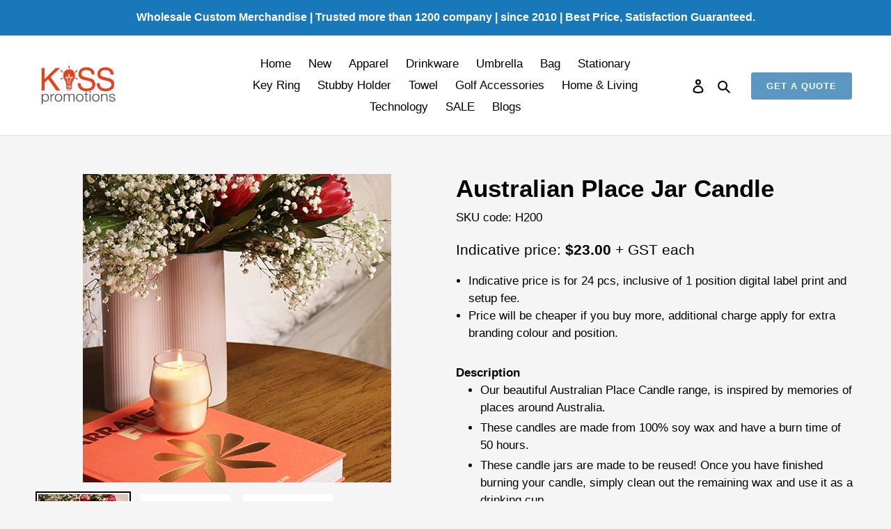

--- FILE ---
content_type: text/html; charset=utf-8
request_url: https://kisspromotions.com.au/products/australian-place-jar-candle
body_size: 63583
content:
<!doctype html>
<html class="no-js" lang="en">
  <head>
 

<!-- This site is optimized with Yoast SEO for Shopify -->
<title>Custom Branded Australian Place Jar Candle | Printed With Logo</title>
<meta name="description" content="Custom Branded Australian Place Jar Candle (Printed With Logo) for corporate and bulk orders. wholesale with LOW MOQ for custom Australian Place Jar Candle" />
<link rel="canonical" href="https://kisspromotions.com.au/products/australian-place-jar-candle"/>
<meta name="robots" content="index, follow, max-image-preview:large, max-snippet:-1, max-video-preview:-1"/>
<meta property="og:site_name" content="KissPromotion" />
<meta property="og:url" content="https://kisspromotions.com.au/products/australian-place-jar-candle" />
<meta property="og:locale" content="en_US" />
<meta property="og:type" content="website" />
<meta property="og:title" content="Custom Branded Australian Place Jar Candle | Printed With Logo" />
<meta property="og:description" content="Custom Branded Australian Place Jar Candle (Printed With Logo) for corporate and bulk orders. wholesale with LOW MOQ for custom Australian Place Jar Candle" />
<meta property="og:image" content="https://kisspromotions.com.au/cdn/shop/files/Square.jpg?v=1696476647" />
<meta property="og:image:height" content="443" />
<meta property="og:image:width" content="443" />
<meta property="og:availability" content="instock" />
<meta property="product:availability" content="instock" />
<meta property="product:condition" content="new" />
<meta property="product:price:amount" content="23.0" />
<meta property="product:price:currency" content="AUD" />
<meta property="product:retailer_item_id" content="H200" />
<meta name="twitter:card" content="summary_large_image" />
<script type="application/ld+json" id="yoast-schema-graph">
{
"@context": "https://schema.org",
"@graph": [{
	"@type": "Organization",
	"@id": "https://kisspromotions.com.au/#/schema/organization/1",
	"url": "https://kisspromotions.com.au",
	"name": "Kiss Beeneez Pty Ltd",
	"alternateName": "Kiss Promotions",
	"logo": {
		"@id": "https://kisspromotions.com.au/#/schema/ImageObject/26444482609349"
	},
	"image": [
		{
			"@id": "https://kisspromotions.com.au/#/schema/ImageObject/26444482609349"
		}
	],
	"sameAs": ["https:\/\/www.facebook.com\/KissPromotionsAustralia"]
},


{
	"@type": "ImageObject",
	"@id": "https://kisspromotions.com.au/#/schema/ImageObject/26444482609349",
	"url": "https:\/\/kisspromotions.com.au\/cdn\/shop\/files\/logo_kiss_promotions.png?v=1707865316",
	"contentUrl": "https:\/\/kisspromotions.com.au\/cdn\/shop\/files\/logo_kiss_promotions.png?v=1707865316",
	"width": 698,
	"height": 374
},
	{
	"@type": "WebSite",
	"@id": "https://kisspromotions.com.au/#/schema/website/1",
	"url": "https://kisspromotions.com.au",
	"name": "Kiss Promotions",
	"alternateName": "Wholesale Custom Merchandise",
	"potentialAction": {
		"@type": "SearchAction",
		"target": "https://kisspromotions.com.au/search?q={search_term_string}",
		"query-input": "required name=search_term_string"
	},

	"publisher": {
		"@id": "https://kisspromotions.com.au/#/schema/organization/1"
	},
	"inLanguage": "en"
},
{
	"@type": "ItemPage",
	"@id": "https:\/\/kisspromotions.com.au\/products\/australian-place-jar-candle",
	"url": "https:\/\/kisspromotions.com.au\/products\/australian-place-jar-candle",
	"name": "Custom Branded Australian Place Jar Candle | Printed With Logo",
	"description": "Custom Branded Australian Place Jar Candle (Printed With Logo) for corporate and bulk orders. wholesale with LOW MOQ for custom Australian Place Jar Candle",
	"datePublished": "2023-10-05T14:30:44+11:00",
	"primaryImageOfPage": {
		"@id": "https://kisspromotions.com.au/#/schema/ImageObject/25684499824837"
	},
	"image": [{
		"@id": "https://kisspromotions.com.au/#/schema/ImageObject/25684499824837"
	}],
	"isPartOf": {
		"@id": "https://kisspromotions.com.au/#/schema/website/1"
	}
},


{
	"@type": "ImageObject",
	"@id": "https://kisspromotions.com.au/#/schema/ImageObject/25684499824837",
	"caption": "custom printed place jar candle",
	"inLanguage": "en",
	"url": "https:\/\/kisspromotions.com.au\/cdn\/shop\/files\/Square.jpg?v=1696476647",
	"contentUrl": "https:\/\/kisspromotions.com.au\/cdn\/shop\/files\/Square.jpg?v=1696476647",
	"width": 443,
	"height": 443
},
	{
	"@type": "Product",
	"@id": "https:\/\/kisspromotions.com.au\/products\/australian-place-jar-candle\/#\/schema\/Product",
    "priceRange": "23.00"
	"mainEntityOfPage": {
		"@id": "https:\/\/kisspromotions.com.au\/products\/australian-place-jar-candle"
	},
	"name": "Australian Place Jar Candle",
	"description": "Custom Branded Australian Place Jar Candle (Printed With Logo) for corporate and bulk orders. wholesale with LOW MOQ for custom Australian Place Jar Candle",

	"image": [{ "@id": "https://kisspromotions.com.au/#/schema/ImageObject/25684499824837" }],

	"offers": [
		{
		"@type": "Offer",
		"@id": "https://kisspromotions.com.au/#/schema/Offer/42386438783173",
		"name": "Australian Place Jar Candle",
		"sku": "H200",
		"availability": "https://schema.org/InStock",
		"priceSpecification": {
			"@type": "PriceSpecification",
			"valueAddedTaxIncluded": true,
			"price": 23.0,
			"priceCurrency": "AUD"
		},
		"seller": { "@id": "https://kisspromotions.com.au/#/schema/organization/1" },
		"url": "https:\/\/kisspromotions.com.au\/products\/australian-place-jar-candle",
		"checkoutPageURLTemplate": "https:\/\/kisspromotions.com.au\/cart\/add?id=42386438783173\u0026quantity=1"
	}
	],
	"url": "https:\/\/kisspromotions.com.au\/products\/australian-place-jar-candle"
},

{
	"@type": "ImageObject",
	"@id": "https://kisspromotions.com.au/#/schema/ImageObject/25684499824837",
	"caption": "custom printed place jar candle",
	"inLanguage": "en",
	"url": "https:\/\/kisspromotions.com.au\/cdn\/shop\/files\/Square.jpg?v=1696476647",
	"contentUrl": "https:\/\/kisspromotions.com.au\/cdn\/shop\/files\/Square.jpg?v=1696476647",
	"width": 443,
	"height": 443
}]}
</script>
<!--/ Yoast SEO -->

    <!-- Google tag (gtag.js) -->
    <script async src="https://www.googletagmanager.com/gtag/js?id=AW-10989691007"></script>
    <script>
      window.dataLayer = window.dataLayer || [];
      function gtag(){dataLayer.push(arguments);}
      gtag('js', new Date());

      gtag('config', 'AW-10989691007');
    </script>

    <!-- Google Tag Manager -->
    <script>
      (function(w,d,s,l,i){w[l]=w[l]||[];w[l].push({'gtm.start':
      new Date().getTime(),event:'gtm.js'});var f=d.getElementsByTagName(s)[0],
      j=d.createElement(s),dl=l!='dataLayer'?'&l='+l:'';j.async=true;j.src=
      'https://www.googletagmanager.com/gtm.js?id='+i+dl;f.parentNode.insertBefore(j,f);
      })(window,document,'script','dataLayer','GTM-NRFJWMZ');
    </script>
    <!-- End Google Tag Manager -->

    

    <!-- Block IP address -->
    
    

    <!-- Referrer Header  -->
    <!-- <script>
      document.addEventListener('DOMContentLoaded', function () {
      const form = document.querySelector('#crmWebToEntityForm'); // Form ID Anda
      if (form) {
      form.addEventListener('submit', function (event) {
      const referer = document.referrer; // Ambil Referer Header dari browser

      // Daftar URL yang diizinkan
      const allowedReferers = 'http://kisspromotions.com.au/';

      // Periksa apakah referer cocok dengan salah satu URL yang diizinkan
      const isAllowed = allowedReferers.some(url => referer.startsWith(url));

      if (!isAllowed) {
        event.preventDefault(); // Blokir pengiriman form
        alert('The form can only be accessed from the official page at kisspromotions.com.au.');
      }
    });
  }
}); 

    </script> -->


    <meta charset="utf-8">
    <meta http-equiv="X-UA-Compatible" content="IE=edge,chrome=1">
    <meta name="viewport" content="width=device-width,initial-scale=1">
    <meta name="theme-color" content="#5a98c2">

    <link rel="preconnect" href="https://cdn.shopify.com" crossorigin>
    <link rel="preconnect" href="https://fonts.shopifycdn.com" crossorigin>
    <link rel="preconnect" href="https://monorail-edge.shopifysvc.com">
    
    <!-- Google Tag Manager -->
    <script>
      (function(w,d,s,l,i){w[l]=w[l]||[];w[l].push({'gtm.start':
      new Date().getTime(),event:'gtm.js'});var f=d.getElementsByTagName(s)[0],
      j=d.createElement(s),dl=l!='dataLayer'?'&l='+l:'';j.async=true;j.src=
      'https://www.googletagmanager.com/gtm.js?id='+i+dl;f.parentNode.insertBefore(j,f);
      })(window,document,'script','dataLayer','GTM-TJRH7P8');
    </script>
    <!-- End Google Tag Manager --><link href="//kisspromotions.com.au/cdn/shop/t/15/assets/custom-style.css?v=36740602986715025471745469614" rel="stylesheet" type="text/css" media="all" />
    <link rel="preload" href="//kisspromotions.com.au/cdn/shop/t/15/assets/theme.css?v=117406341128749876431749624333" as="style">
    <link rel="preload" as="font" href="" type="font/woff2" crossorigin>
    <link rel="preload" as="font" href="" type="font/woff2" crossorigin>
    <link rel="preload" as="font" href="" type="font/woff2" crossorigin>
    <link rel="preload" href="//kisspromotions.com.au/cdn/shop/t/15/assets/theme.js?v=169554005001922431001718080311" as="script">
    <link rel="preload" href="//kisspromotions.com.au/cdn/shop/t/15/assets/lazysizes.js?v=63098554868324070131718080311" as="script">
    <link href="https://cdn.jsdelivr.net/npm/bootstrap@5.3.8/dist/css/bootstrap.min.css" rel="stylesheet" integrity="sha384-sRIl4kxILFvY47J16cr9ZwB07vP4J8+LH7qKQnuqkuIAvNWLzeN8tE5YBujZqJLB" crossorigin="anonymous">
    <link rel="stylesheet" href="https://cdn.jsdelivr.net/npm/bootstrap-icons@1.11.3/font/bootstrap-icons.min.css"><link rel="shortcut icon" href="//kisspromotions.com.au/cdn/shop/files/Favicon-KissPromotions-01_32x32.png?v=1674023198" type="image/png"><!-- /snippets/social-meta-tags.liquid -->






    
<style data-shopify>
:root {
    --color-text: #000000;
    --color-text-rgb: 0, 0, 0;
    --color-body-text: #000000;
    --color-sale-text: #EA0606;
    --color-small-button-text-border: #464646;
    --color-text-field: #ffffff;
    --color-text-field-text: #000000;
    --color-text-field-text-rgb: 0, 0, 0;

    --color-btn-primary: #5a98c2;
    --color-btn-primary-darker: #3f7faa;
    --color-btn-primary-text: #ffffff;

    --color-blankstate: rgba(0, 0, 0, 0.35);
    --color-blankstate-border: rgba(0, 0, 0, 0.2);
    --color-blankstate-background: rgba(0, 0, 0, 0.1);

    --color-text-focus:#404040;
    --color-overlay-text-focus:#404040;
    --color-btn-primary-focus:#3f7faa;
    --color-btn-social-focus:#d2d2d2;
    --color-small-button-text-border-focus:#2d2d2d;
    --predictive-search-focus:#e8e8e8;

    --color-body: #f5f5f5;
    --color-bg: #f5f5f5;
    --color-bg-rgb: 245, 245, 245;
    --color-bg-alt: rgba(0, 0, 0, 0.05);
    --color-bg-currency-selector: rgba(0, 0, 0, 0.2);

    --color-overlay-title-text: #000000;
    --color-image-overlay: #685858;
    --color-image-overlay-rgb: 104, 88, 88;--opacity-image-overlay: 0.4;--hover-overlay-opacity: 0.8;

    --color-border: #ebebeb;
    --color-border-form: #cccccc;
    --color-border-form-darker: #b3b3b3;

    --svg-select-icon: url(//kisspromotions.com.au/cdn/shop/t/15/assets/ico-select.svg?v=29003672709104678581718080311);
    --slick-img-url: url(//kisspromotions.com.au/cdn/shop/t/15/assets/ajax-loader.gif?v=41356863302472015721718080311);

    --font-weight-body--bold: 700;
    --font-weight-body--bolder: 700;

    --font-stack-header: Helvetica, Arial, sans-serif;
    --font-style-header: normal;
    --font-weight-header: 700;

    --font-stack-body: Helvetica, Arial, sans-serif;
    --font-style-body: normal;
    --font-weight-body: 400;

    --font-size-header: 26;

    --font-size-base: 17;

    --font-h1-desktop: 35;
    --font-h1-mobile: 32;
    --font-h2-desktop: 20;
    --font-h2-mobile: 18;
    --font-h3-mobile: 20;
    --font-h4-desktop: 17;
    --font-h4-mobile: 15;
    --font-h5-desktop: 15;
    --font-h5-mobile: 13;
    --font-h6-desktop: 14;
    --font-h6-mobile: 12;

    --font-mega-title-large-desktop: 65;

    --font-rich-text-large: 19;
    --font-rich-text-small: 14;

    
--color-video-bg: #e8e8e8;

    
    --global-color-image-loader-primary: rgba(0, 0, 0, 0.06);
    --global-color-image-loader-secondary: rgba(0, 0, 0, 0.12);
  }
</style>


    <style>
      *,::after,::before{box-sizing:border-box}body{margin:0}body,html{background-color:var(--color-body)}body,button{font-size:calc(var(--font-size-base) * 1px);font-family:var(--font-stack-body);font-style:var(--font-style-body);font-weight:var(--font-weight-body);color:var(--color-text);line-height:1.5}body,button{-webkit-font-smoothing:antialiased;-webkit-text-size-adjust:100%}.border-bottom{border-bottom:1px solid var(--color-border)}.btn--link{background-color:transparent;border:0;margin:0;color:var(--color-text);text-align:left}.text-right{text-align:right}.icon{display:inline-block;width:20px;height:20px;vertical-align:middle;fill:currentColor}.icon__fallback-text,.visually-hidden{position:absolute!important;overflow:hidden;clip:rect(0 0 0 0);height:1px;width:1px;margin:-1px;padding:0;border:0}svg.icon:not(.icon--full-color) circle,svg.icon:not(.icon--full-color) ellipse,svg.icon:not(.icon--full-color) g,svg.icon:not(.icon--full-color) line,svg.icon:not(.icon--full-color) path,svg.icon:not(.icon--full-color) polygon,svg.icon:not(.icon--full-color) polyline,svg.icon:not(.icon--full-color) rect,symbol.icon:not(.icon--full-color) circle,symbol.icon:not(.icon--full-color) ellipse,symbol.icon:not(.icon--full-color) g,symbol.icon:not(.icon--full-color) line,symbol.icon:not(.icon--full-color) path,symbol.icon:not(.icon--full-color) polygon,symbol.icon:not(.icon--full-color) polyline,symbol.icon:not(.icon--full-color) rect{fill:inherit;stroke:inherit}li{list-style:none}.list--inline{padding:0;margin:0}.list--inline>li{display:inline-block;margin-bottom:0;vertical-align:middle}a{color:var(--color-text);text-decoration:none}.h1,.h2,h1,h2{margin:0 0 17.5px;font-family:var(--font-stack-header);font-style:var(--font-style-header);font-weight:var(--font-weight-header);line-height:1.2;overflow-wrap:break-word;word-wrap:break-word}.h1 a,.h2 a,h1 a,h2 a{color:inherit;text-decoration:none;font-weight:inherit}.h1,h1{font-size:calc(((var(--font-h1-desktop))/ (var(--font-size-base))) * 1em);text-transform:none;letter-spacing:0}@media only screen and (max-width:749px){.h1,h1{font-size:calc(((var(--font-h1-mobile))/ (var(--font-size-base))) * 1em)}}.h2,h2{font-size:calc(((var(--font-h2-desktop))/ (var(--font-size-base))) * 1em);}@media only screen and (max-width:749px){.h2,h2{font-size:calc(((var(--font-h2-mobile))/ (var(--font-size-base))) * 1em)}}p{color:var(--color-body-text);margin:0 0 19.44444px}@media only screen and (max-width:749px){p{font-size:calc(((var(--font-size-base) - 1)/ (var(--font-size-base))) * 1em)}}p:last-child{margin-bottom:0}@media only screen and (max-width:749px){.small--hide{display:none!important}}.grid{list-style:none;margin:0;padding:0;margin-left:-30px}.grid::after{content:'';display:table;clear:both}@media only screen and (max-width:749px){.grid{margin-left:-22px}}.grid::after{content:'';display:table;clear:both}.grid--no-gutters{margin-left:0}.grid--no-gutters .grid__item{padding-left:0}.grid--table{display:table;table-layout:fixed;width:100%}.grid--table>.grid__item{float:none;display:table-cell;vertical-align:middle}.grid__item{float:left;padding-left:30px;width:100%}@media only screen and (max-width:749px){.grid__item{padding-left:22px}}.grid__item[class*="--push"]{position:relative}@media only screen and (min-width:750px){.medium-up--one-quarter{width:25%}.medium-up--push-one-third{width:33.33%}.medium-up--one-half{width:50%}.medium-up--push-one-third{left:33.33%;position:relative}}.site-header{position:relative;background-color:var(--color-body)}@media only screen and (max-width:749px){.site-header{border-bottom:1px solid var(--color-border)}}@media only screen and (min-width:750px){.site-header{padding:0 55px}.site-header.logo--center{padding-top:30px}}.site-header__logo{margin:15px 0}.logo-align--center .site-header__logo{text-align:center;margin:0 auto}@media only screen and (max-width:749px){.logo-align--center .site-header__logo{text-align:left;margin:15px 0}}@media only screen and (max-width:749px){.site-header__logo{padding-left:22px;text-align:left}.site-header__logo img{margin:0}}.site-header__logo-link{display:inline-block;word-break:break-word}@media only screen and (min-width:750px){.logo-align--center .site-header__logo-link{margin:0 auto}}.site-header__logo-image{display:block}@media only screen and (min-width:750px){.site-header__logo-image{margin:0 auto}}.site-header__logo-image img{width:100%}.site-header__logo-image--centered img{margin:0 auto}.site-header__logo img{display:block}.site-header__icons{position:relative;white-space:nowrap}@media only screen and (max-width:749px){.site-header__icons{width:auto;padding-right:13px}.site-header__icons .btn--link,.site-header__icons .site-header__cart{font-size:calc(((var(--font-size-base))/ (var(--font-size-base))) * 1em)}}.site-header__icons-wrapper{position:relative;display:-webkit-flex;display:-ms-flexbox;display:flex;width:100%;-ms-flex-align:center;-webkit-align-items:center;-moz-align-items:center;-ms-align-items:center;-o-align-items:center;align-items:center;-webkit-justify-content:flex-end;-ms-justify-content:flex-end;justify-content:flex-end}.site-header__account,.site-header__cart,.site-header__search{position:relative}.site-header__search.site-header__icon{display:none}@media only screen and (min-width:1400px){.site-header__search.site-header__icon{display:block}}.site-header__search-toggle{display:block}@media only screen and (min-width:750px){.site-header__account,.site-header__cart{padding:10px 11px}}.site-header__cart-title,.site-header__search-title{position:absolute!important;overflow:hidden;clip:rect(0 0 0 0);height:1px;width:1px;margin:-1px;padding:0;border:0;display:block;vertical-align:middle}.site-header__cart-title{margin-right:3px}.site-header__cart-count{display:flex;align-items:center;justify-content:center;position:absolute;right:.4rem;top:.2rem;font-weight:700;background-color:var(--color-btn-primary);color:var(--color-btn-primary-text);border-radius:50%;min-width:1em;height:1em}.site-header__cart-count span{font-family:HelveticaNeue,"Helvetica Neue",Helvetica,Arial,sans-serif;font-size:calc(11em / 16);line-height:1}@media only screen and (max-width:749px){.site-header__cart-count{top:calc(7em / 16);right:0;border-radius:50%;min-width:calc(19em / 16);height:calc(19em / 16)}}@media only screen and (max-width:749px){.site-header__cart-count span{padding:.25em calc(6em / 16);font-size:12px}}.site-header__menu{display:none}@media only screen and (max-width:749px){.site-header__icon{display:inline-block;vertical-align:middle;padding:10px 11px;margin:0}}@media only screen and (min-width:750px){.site-header__icon .icon-search{margin-right:3px}}.announcement-bar{z-index:10;position:relative;text-align:center;border-bottom:1px solid transparent;padding:2px}.announcement-bar__link{display:block}.announcement-bar__message{display:block;padding:11px 22px;font-size:calc(((16)/ (var(--font-size-base))) * 1em);font-weight:var(--font-weight-header)}@media only screen and (min-width:750px){.announcement-bar__message{padding-left:55px;padding-right:55px}}.site-nav{position:relative;padding:0;text-align:center;margin:25px 0}.site-nav a{padding:3px 10px}.site-nav__link{display:block;white-space:nowrap}.site-nav--centered .site-nav__link{padding-top:0}.site-nav__link .icon-chevron-down{width:calc(8em / 16);height:calc(8em / 16);margin-left:.5rem}.site-nav__label{border-bottom:1px solid transparent}.site-nav__link--active .site-nav__label{border-bottom-color:var(--color-text)}.site-nav__link--button{border:none;background-color:transparent;padding:3px 10px}.site-header__mobile-nav{z-index:11;position:relative;background-color:var(--color-body)}@media only screen and (max-width:749px){.site-header__mobile-nav{display:-webkit-flex;display:-ms-flexbox;display:flex;width:100%;-ms-flex-align:center;-webkit-align-items:center;-moz-align-items:center;-ms-align-items:center;-o-align-items:center;align-items:center}}.mobile-nav--open .icon-close{display:none}.main-content{opacity:0}.main-content .shopify-section{display:none}.main-content .shopify-section:first-child{display:inherit}.critical-hidden{display:none}
    </style>

    <script>
      window.performance.mark('debut:theme_stylesheet_loaded.start');

      function onLoadStylesheet() {
        performance.mark('debut:theme_stylesheet_loaded.end');
        performance.measure('debut:theme_stylesheet_loaded', 'debut:theme_stylesheet_loaded.start', 'debut:theme_stylesheet_loaded.end');

        var url = "//kisspromotions.com.au/cdn/shop/t/15/assets/theme.css?v=117406341128749876431749624333";
        var link = document.querySelector('link[href="' + url + '"]');
        link.loaded = true;
        link.dispatchEvent(new Event('load'));
      }
    </script>

    <link
      rel="stylesheet"
      href="//kisspromotions.com.au/cdn/shop/t/15/assets/theme.css?v=117406341128749876431749624333"
      type="text/css"
      media="print"
      onload="this.media='all';onLoadStylesheet()"
    >

    <!-- Link Swiper's CSS -->
    <link rel="stylesheet" href="https://cdn.jsdelivr.net/npm/swiper/swiper-bundle.min.css">
    <style>
      #slide-collection {
        margin-bottom: 30px;
      }
      .swiper {
        width: 100%;
        height: 100%;
      }
      .swiper-container {
        overflow: hidden;
      }

      .swiper-slide {
        text-align: center;
        font-size: 18px;

        /* Center slide text vertically */
        display: -webkit-box;
        display: -ms-flexbox;
        display: -webkit-flex;
        display: flex;
        -webkit-box-pack: center;
        -ms-flex-pack: center;
        -webkit-justify-content: center;
        justify-content: center;
        -webkit-box-align: center;
        -ms-flex-align: center;
        -webkit-align-items: center;
        align-items: center;
      }

      .swiper-slide img {
        display: block;
        width: 100%;
        height: 100%;
        object-fit: cover;
      }

      .swiper-pagination-bullet {
        width: 12px;
        height: 12px;
        text-align: center;
        line-height: 20px;
        font-size: 12px;
        color: #000;
        opacity: 1;
        background: #aaaaaa;
      }

      .swiper-pagination-bullet-active {
        color: #fff;
        background: #ffffff;
      }
    </style>

    <script src="https://cdn.jsdelivr.net/npm/swiper/swiper-bundle.min.js" defer></script>

    <style>
      
      
      
      
      
      
    </style>

    <script>
      var theme = {
        breakpoints: {
          medium: 750,
          large: 990,
          widescreen: 1400
        },
        strings: {
          addToCart: "Add to cart",
          soldOut: "Sold out",
          unavailable: "Unavailable",
          regularPrice: "Regular price",
          salePrice: "Sale price",
          sale: "Sale",
          fromLowestPrice: "from [price]",
          vendor: "Vendor",
          showMore: "Show More",
          showLess: "Show Less",
          searchFor: "Search for",
          addressError: "Error looking up that address",
          addressNoResults: "No results for that address",
          addressQueryLimit: "You have exceeded the Google API usage limit. Consider upgrading to a \u003ca href=\"https:\/\/developers.google.com\/maps\/premium\/usage-limits\"\u003ePremium Plan\u003c\/a\u003e.",
          authError: "There was a problem authenticating your Google Maps account.",
          newWindow: "Opens in a new window.",
          external: "Opens external website.",
          newWindowExternal: "Opens external website in a new window.",
          removeLabel: "Remove [product]",
          update: "Update",
          quantity: "Quantity",
          discountedTotal: "Discounted total",
          regularTotal: "Regular total",
          priceColumn: "See Price column for discount details.",
          quantityMinimumMessage: "Quantity must be 1 or more",
          cartError: "There was an error while updating your cart. Please try again.",
          removedItemMessage: "Removed \u003cspan class=\"cart__removed-product-details\"\u003e([quantity]) [link]\u003c\/span\u003e from your cart.",
          unitPrice: "Unit price",
          unitPriceSeparator: "per",
          oneCartCount: "1 item",
          otherCartCount: "[count] items",
          quantityLabel: "Quantity: [count]",
          products: "Products",
          loading: "Loading",
          number_of_results: "[result_number] of [results_count]",
          number_of_results_found: "[results_count] results found",
          one_result_found: "1 result found"
        },
        moneyFormat: "${{amount}}",
        moneyFormatWithCurrency: "${{amount}} AUD",
        settings: {
          predictiveSearchEnabled: true,
          predictiveSearchShowPrice: false,
          predictiveSearchShowVendor: false
        },
        stylesheet: "//kisspromotions.com.au/cdn/shop/t/15/assets/theme.css?v=117406341128749876431749624333"
      };document.documentElement.className = document.documentElement.className.replace('no-js', 'js');
    </script><script src="//kisspromotions.com.au/cdn/shop/t/15/assets/theme.js?v=169554005001922431001718080311" defer="defer"></script>
    <script src="//kisspromotions.com.au/cdn/shop/t/15/assets/lazysizes.js?v=63098554868324070131718080311" async="async"></script>

    <script type="text/javascript">
      if (window.MSInputMethodContext && document.documentMode) {
        var scripts = document.getElementsByTagName('script')[0];
        var polyfill = document.createElement("script");
        polyfill.defer = true;
        polyfill.src = "//kisspromotions.com.au/cdn/shop/t/15/assets/ie11CustomProperties.min.js?v=146208399201472936201718080311";

        scripts.parentNode.insertBefore(polyfill, scripts);
      }
    </script>

    <script>window.performance && window.performance.mark && window.performance.mark('shopify.content_for_header.start');</script><meta id="shopify-digital-wallet" name="shopify-digital-wallet" content="/61411066053/digital_wallets/dialog">
<link rel="alternate" type="application/json+oembed" href="https://kisspromotions.com.au/products/australian-place-jar-candle.oembed">
<script async="async" src="/checkouts/internal/preloads.js?locale=en-AU"></script>
<script id="shopify-features" type="application/json">{"accessToken":"5e504c73464892d76ee67432b3abd3ed","betas":["rich-media-storefront-analytics"],"domain":"kisspromotions.com.au","predictiveSearch":true,"shopId":61411066053,"locale":"en"}</script>
<script>var Shopify = Shopify || {};
Shopify.shop = "kisspromotion.myshopify.com";
Shopify.locale = "en";
Shopify.currency = {"active":"AUD","rate":"1.0"};
Shopify.country = "AU";
Shopify.theme = {"name":"Copy of Debut - Updated 16\/8\/23 (minified js, css)","id":138350198981,"schema_name":"Debut","schema_version":"17.13.0","theme_store_id":null,"role":"main"};
Shopify.theme.handle = "null";
Shopify.theme.style = {"id":null,"handle":null};
Shopify.cdnHost = "kisspromotions.com.au/cdn";
Shopify.routes = Shopify.routes || {};
Shopify.routes.root = "/";</script>
<script type="module">!function(o){(o.Shopify=o.Shopify||{}).modules=!0}(window);</script>
<script>!function(o){function n(){var o=[];function n(){o.push(Array.prototype.slice.apply(arguments))}return n.q=o,n}var t=o.Shopify=o.Shopify||{};t.loadFeatures=n(),t.autoloadFeatures=n()}(window);</script>
<script id="shop-js-analytics" type="application/json">{"pageType":"product"}</script>
<script defer="defer" async type="module" src="//kisspromotions.com.au/cdn/shopifycloud/shop-js/modules/v2/client.init-shop-cart-sync_C5BV16lS.en.esm.js"></script>
<script defer="defer" async type="module" src="//kisspromotions.com.au/cdn/shopifycloud/shop-js/modules/v2/chunk.common_CygWptCX.esm.js"></script>
<script type="module">
  await import("//kisspromotions.com.au/cdn/shopifycloud/shop-js/modules/v2/client.init-shop-cart-sync_C5BV16lS.en.esm.js");
await import("//kisspromotions.com.au/cdn/shopifycloud/shop-js/modules/v2/chunk.common_CygWptCX.esm.js");

  window.Shopify.SignInWithShop?.initShopCartSync?.({"fedCMEnabled":true,"windoidEnabled":true});

</script>
<script>(function() {
  var isLoaded = false;
  function asyncLoad() {
    if (isLoaded) return;
    isLoaded = true;
    var urls = ["https:\/\/cdn.shopify.com\/s\/files\/1\/0614\/1106\/6053\/t\/13\/assets\/yoast-active-script.js?v=1683865516\u0026shop=kisspromotion.myshopify.com"];
    for (var i = 0; i < urls.length; i++) {
      var s = document.createElement('script');
      s.type = 'text/javascript';
      s.async = true;
      s.src = urls[i];
      var x = document.getElementsByTagName('script')[0];
      x.parentNode.insertBefore(s, x);
    }
  };
  if(window.attachEvent) {
    window.attachEvent('onload', asyncLoad);
  } else {
    window.addEventListener('load', asyncLoad, false);
  }
})();</script>
<script id="__st">var __st={"a":61411066053,"offset":39600,"reqid":"a1486d52-d767-4582-88af-a79d46d20ffe-1768753806","pageurl":"kisspromotions.com.au\/products\/australian-place-jar-candle","u":"d60d94fdc5a4","p":"product","rtyp":"product","rid":7497750216901};</script>
<script>window.ShopifyPaypalV4VisibilityTracking = true;</script>
<script id="captcha-bootstrap">!function(){'use strict';const t='contact',e='account',n='new_comment',o=[[t,t],['blogs',n],['comments',n],[t,'customer']],c=[[e,'customer_login'],[e,'guest_login'],[e,'recover_customer_password'],[e,'create_customer']],r=t=>t.map((([t,e])=>`form[action*='/${t}']:not([data-nocaptcha='true']) input[name='form_type'][value='${e}']`)).join(','),a=t=>()=>t?[...document.querySelectorAll(t)].map((t=>t.form)):[];function s(){const t=[...o],e=r(t);return a(e)}const i='password',u='form_key',d=['recaptcha-v3-token','g-recaptcha-response','h-captcha-response',i],f=()=>{try{return window.sessionStorage}catch{return}},m='__shopify_v',_=t=>t.elements[u];function p(t,e,n=!1){try{const o=window.sessionStorage,c=JSON.parse(o.getItem(e)),{data:r}=function(t){const{data:e,action:n}=t;return t[m]||n?{data:e,action:n}:{data:t,action:n}}(c);for(const[e,n]of Object.entries(r))t.elements[e]&&(t.elements[e].value=n);n&&o.removeItem(e)}catch(o){console.error('form repopulation failed',{error:o})}}const l='form_type',E='cptcha';function T(t){t.dataset[E]=!0}const w=window,h=w.document,L='Shopify',v='ce_forms',y='captcha';let A=!1;((t,e)=>{const n=(g='f06e6c50-85a8-45c8-87d0-21a2b65856fe',I='https://cdn.shopify.com/shopifycloud/storefront-forms-hcaptcha/ce_storefront_forms_captcha_hcaptcha.v1.5.2.iife.js',D={infoText:'Protected by hCaptcha',privacyText:'Privacy',termsText:'Terms'},(t,e,n)=>{const o=w[L][v],c=o.bindForm;if(c)return c(t,g,e,D).then(n);var r;o.q.push([[t,g,e,D],n]),r=I,A||(h.body.append(Object.assign(h.createElement('script'),{id:'captcha-provider',async:!0,src:r})),A=!0)});var g,I,D;w[L]=w[L]||{},w[L][v]=w[L][v]||{},w[L][v].q=[],w[L][y]=w[L][y]||{},w[L][y].protect=function(t,e){n(t,void 0,e),T(t)},Object.freeze(w[L][y]),function(t,e,n,w,h,L){const[v,y,A,g]=function(t,e,n){const i=e?o:[],u=t?c:[],d=[...i,...u],f=r(d),m=r(i),_=r(d.filter((([t,e])=>n.includes(e))));return[a(f),a(m),a(_),s()]}(w,h,L),I=t=>{const e=t.target;return e instanceof HTMLFormElement?e:e&&e.form},D=t=>v().includes(t);t.addEventListener('submit',(t=>{const e=I(t);if(!e)return;const n=D(e)&&!e.dataset.hcaptchaBound&&!e.dataset.recaptchaBound,o=_(e),c=g().includes(e)&&(!o||!o.value);(n||c)&&t.preventDefault(),c&&!n&&(function(t){try{if(!f())return;!function(t){const e=f();if(!e)return;const n=_(t);if(!n)return;const o=n.value;o&&e.removeItem(o)}(t);const e=Array.from(Array(32),(()=>Math.random().toString(36)[2])).join('');!function(t,e){_(t)||t.append(Object.assign(document.createElement('input'),{type:'hidden',name:u})),t.elements[u].value=e}(t,e),function(t,e){const n=f();if(!n)return;const o=[...t.querySelectorAll(`input[type='${i}']`)].map((({name:t})=>t)),c=[...d,...o],r={};for(const[a,s]of new FormData(t).entries())c.includes(a)||(r[a]=s);n.setItem(e,JSON.stringify({[m]:1,action:t.action,data:r}))}(t,e)}catch(e){console.error('failed to persist form',e)}}(e),e.submit())}));const S=(t,e)=>{t&&!t.dataset[E]&&(n(t,e.some((e=>e===t))),T(t))};for(const o of['focusin','change'])t.addEventListener(o,(t=>{const e=I(t);D(e)&&S(e,y())}));const B=e.get('form_key'),M=e.get(l),P=B&&M;t.addEventListener('DOMContentLoaded',(()=>{const t=y();if(P)for(const e of t)e.elements[l].value===M&&p(e,B);[...new Set([...A(),...v().filter((t=>'true'===t.dataset.shopifyCaptcha))])].forEach((e=>S(e,t)))}))}(h,new URLSearchParams(w.location.search),n,t,e,['guest_login'])})(!0,!0)}();</script>
<script integrity="sha256-4kQ18oKyAcykRKYeNunJcIwy7WH5gtpwJnB7kiuLZ1E=" data-source-attribution="shopify.loadfeatures" defer="defer" src="//kisspromotions.com.au/cdn/shopifycloud/storefront/assets/storefront/load_feature-a0a9edcb.js" crossorigin="anonymous"></script>
<script data-source-attribution="shopify.dynamic_checkout.dynamic.init">var Shopify=Shopify||{};Shopify.PaymentButton=Shopify.PaymentButton||{isStorefrontPortableWallets:!0,init:function(){window.Shopify.PaymentButton.init=function(){};var t=document.createElement("script");t.src="https://kisspromotions.com.au/cdn/shopifycloud/portable-wallets/latest/portable-wallets.en.js",t.type="module",document.head.appendChild(t)}};
</script>
<script data-source-attribution="shopify.dynamic_checkout.buyer_consent">
  function portableWalletsHideBuyerConsent(e){var t=document.getElementById("shopify-buyer-consent"),n=document.getElementById("shopify-subscription-policy-button");t&&n&&(t.classList.add("hidden"),t.setAttribute("aria-hidden","true"),n.removeEventListener("click",e))}function portableWalletsShowBuyerConsent(e){var t=document.getElementById("shopify-buyer-consent"),n=document.getElementById("shopify-subscription-policy-button");t&&n&&(t.classList.remove("hidden"),t.removeAttribute("aria-hidden"),n.addEventListener("click",e))}window.Shopify?.PaymentButton&&(window.Shopify.PaymentButton.hideBuyerConsent=portableWalletsHideBuyerConsent,window.Shopify.PaymentButton.showBuyerConsent=portableWalletsShowBuyerConsent);
</script>
<script data-source-attribution="shopify.dynamic_checkout.cart.bootstrap">document.addEventListener("DOMContentLoaded",(function(){function t(){return document.querySelector("shopify-accelerated-checkout-cart, shopify-accelerated-checkout")}if(t())Shopify.PaymentButton.init();else{new MutationObserver((function(e,n){t()&&(Shopify.PaymentButton.init(),n.disconnect())})).observe(document.body,{childList:!0,subtree:!0})}}));
</script>
<script id='scb4127' type='text/javascript' async='' src='https://kisspromotions.com.au/cdn/shopifycloud/privacy-banner/storefront-banner.js'></script><script id="sections-script" data-sections="product-recommendations" defer="defer" src="//kisspromotions.com.au/cdn/shop/t/15/compiled_assets/scripts.js?v=7387"></script>
<script>window.performance && window.performance.mark && window.performance.mark('shopify.content_for_header.end');</script>

    <script>
  window.zakekeProductAdvancedProcessing = true;
  
  
  window.zakekePricingData = {
    variantId: null,
    cart: {"note":null,"attributes":{},"original_total_price":0,"total_price":0,"total_discount":0,"total_weight":0.0,"item_count":0,"items":[],"requires_shipping":false,"currency":"AUD","items_subtotal_price":0,"cart_level_discount_applications":[],"checkout_charge_amount":0}
  };
  
</script>
    
      <script
        src="https://code.jquery.com/jquery-3.6.0.min.js"
        integrity="sha256-/xUj+3OJU5yExlq6GSYGSHk7tPXikynS7ogEvDej/m4="
        crossorigin="anonymous"
      defer></script>
    
    <script>
          $(document).ready(function() {
          let previousScroll = 0;
          const $header = $('.site-header');
          const headerOrgOffset = $header.offset().top;

          $(window).scroll(function() {
              const currentScroll = $(this).scrollTop();
              if(currentScroll > headerOrgOffset) {
                  $header.addClass('fixed');
              } else {
                   $header.removeClass('fixed');
              }
              previousScroll = currentScroll;
          });

      });
    </script>
    <style>
          .site-header.fixed {
          position: fixed;
          top: 0;
          left: 0;
          width: 100%;
          z-index: 999;
      }
    </style>
  <!-- BEGIN app block: shopify://apps/yoast-seo/blocks/metatags/7c777011-bc88-4743-a24e-64336e1e5b46 -->
<!-- This site is optimized with Yoast SEO for Shopify -->
<title>Custom Branded Australian Place Jar Candle | Printed With Logo</title>
<meta name="description" content="Custom Branded Australian Place Jar Candle (Printed With Logo) for corporate and bulk orders. wholesale with LOW MOQ for custom Australian Place Jar Candle" />
<link rel="canonical" href="https://kisspromotions.com.au/products/australian-place-jar-candle" />
<meta name="robots" content="index, follow, max-image-preview:large, max-snippet:-1, max-video-preview:-1" />
<meta property="og:site_name" content="KissPromotion" />
<meta property="og:url" content="https://kisspromotions.com.au/products/australian-place-jar-candle" />
<meta property="og:locale" content="en_US" />
<meta property="og:type" content="product" />
<meta property="og:title" content="Custom Branded Australian Place Jar Candle | Printed With Logo" />
<meta property="og:description" content="Custom Branded Australian Place Jar Candle (Printed With Logo) for corporate and bulk orders. wholesale with LOW MOQ for custom Australian Place Jar Candle" />
<meta property="og:image" content="https://kisspromotions.com.au/cdn/shop/files/Square.jpg?v=1696476647" />
<meta property="og:image:height" content="443" />
<meta property="og:image:width" content="443" />
<meta property="og:availability" content="instock" />
<meta property="product:availability" content="instock" />
<meta property="product:condition" content="new" />
<meta property="product:price:amount" content="23.0" />
<meta property="product:price:currency" content="AUD" />
<meta property="product:retailer_item_id" content="H200" />
<meta name="twitter:card" content="summary_large_image" />
<script type="application/ld+json" id="yoast-schema-graph">
{
  "@context": "https://schema.org",
  "@graph": [
    {
      "@type": "Organization",
      "@id": "https://kisspromotions.com.au/#/schema/organization/1",
      "url": "https://kisspromotions.com.au",
      "name": "Kiss Beeneez Pty Ltd",
      "alternateName": "Kiss Promotions",
      "logo": {
        "@id": "https://kisspromotions.com.au/#/schema/ImageObject/26444482609349"
      },
      "image": [
        {
          "@id": "https://kisspromotions.com.au/#/schema/ImageObject/26444482609349"
        }
      ],
      "sameAs": ["https:\/\/www.facebook.com\/KissPromotionsAustralia"]
    },
    {
      "@type": "ImageObject",
      "@id": "https://kisspromotions.com.au/#/schema/ImageObject/26444482609349",
      "width": 698,
      "height": 374,
      "url": "https:\/\/kisspromotions.com.au\/cdn\/shop\/files\/logo_kiss_promotions.png?v=1707865316",
      "contentUrl": "https:\/\/kisspromotions.com.au\/cdn\/shop\/files\/logo_kiss_promotions.png?v=1707865316"
    },
    {
      "@type": "WebSite",
      "@id": "https://kisspromotions.com.au/#/schema/website/1",
      "url": "https://kisspromotions.com.au",
      "name": "Kiss Promotions",
      "alternateName": "Wholesale Custom Merchandise",
      "potentialAction": {
        "@type": "SearchAction",
        "target": "https://kisspromotions.com.au/search?q={search_term_string}",
        "query-input": "required name=search_term_string"
      },
      "publisher": {
        "@id": "https://kisspromotions.com.au/#/schema/organization/1"
      },
      "inLanguage": "en"
    },
    {
      "@type": "ItemPage",
      "@id": "https:\/\/kisspromotions.com.au\/products\/australian-place-jar-candle",
      "name": "Custom Branded Australian Place Jar Candle | Printed With Logo",
      "description": "Custom Branded Australian Place Jar Candle (Printed With Logo) for corporate and bulk orders. wholesale with LOW MOQ for custom Australian Place Jar Candle",
      "datePublished": "2023-10-05T14:30:44+11:00",
      "primaryImageOfPage": {
        "@id": "https://kisspromotions.com.au/#/schema/ImageObject/25684499824837"
      },
      "image": [{
        "@id": "https://kisspromotions.com.au/#/schema/ImageObject/25684499824837"
      }],
      "isPartOf": {
        "@id": "https://kisspromotions.com.au/#/schema/website/1"
      },
      "url": "https:\/\/kisspromotions.com.au\/products\/australian-place-jar-candle"
    },
    {
      "@type": "ImageObject",
      "@id": "https://kisspromotions.com.au/#/schema/ImageObject/25684499824837",
      "caption": "custom printed place jar candle",
      "inLanguage": "en",
      "width": 443,
      "height": 443,
      "url": "https:\/\/kisspromotions.com.au\/cdn\/shop\/files\/Square.jpg?v=1696476647",
      "contentUrl": "https:\/\/kisspromotions.com.au\/cdn\/shop\/files\/Square.jpg?v=1696476647"
    },
    {
      "@type": "ProductGroup",
      "@id": "https:\/\/kisspromotions.com.au\/products\/australian-place-jar-candle\/#\/schema\/Product",
      "brand": [{
        "@type": "Brand",
        "name": "promo brands"
      }],
      "mainEntityOfPage": {
        "@id": "https:\/\/kisspromotions.com.au\/products\/australian-place-jar-candle"
      },
      "name": "Australian Place Jar Candle",
      "description": "Custom Branded Australian Place Jar Candle (Printed With Logo) for corporate and bulk orders. wholesale with LOW MOQ for custom Australian Place Jar Candle",
      "image": [{
        "@id": "https://kisspromotions.com.au/#/schema/ImageObject/25684499824837"
      }],
      "productGroupID": "7497750216901",
      "hasVariant": [
        {
          "@type": "Product",
          "@id": "https://kisspromotions.com.au/#/schema/Product/42386438783173",
          "name": "Australian Place Jar Candle",
          "sku": "H200",
          "image": [{
            "@id": "https://kisspromotions.com.au/#/schema/ImageObject/25684499824837"
          }],
          "offers": {
            "@type": "Offer",
            "@id": "https://kisspromotions.com.au/#/schema/Offer/42386438783173",
            "availability": "https://schema.org/InStock",
            "category": "Home & Garden > Decor > Home Fragrances > Candles",
            "priceSpecification": {
              "@type": "UnitPriceSpecification",
              "valueAddedTaxIncluded": true,
              "price": 23.0,
              "priceCurrency": "AUD"
            },
            "seller": {
              "@id": "https://kisspromotions.com.au/#/schema/organization/1"
            },
            "url": "https:\/\/kisspromotions.com.au\/products\/australian-place-jar-candle",
            "checkoutPageURLTemplate": "https:\/\/kisspromotions.com.au\/cart\/add?id=42386438783173\u0026quantity=1"
          }
        }
      ],
      "url": "https:\/\/kisspromotions.com.au\/products\/australian-place-jar-candle"
    }
  ]}
</script>
<!--/ Yoast SEO -->
<!-- END app block --><!-- BEGIN app block: shopify://apps/ecomposer-builder/blocks/app-embed/a0fc26e1-7741-4773-8b27-39389b4fb4a0 --><!-- DNS Prefetch & Preconnect -->
<link rel="preconnect" href="https://cdn.ecomposer.app" crossorigin>
<link rel="dns-prefetch" href="https://cdn.ecomposer.app">

<link rel="prefetch" href="https://cdn.ecomposer.app/vendors/css/ecom-swiper@11.css" as="style">
<link rel="prefetch" href="https://cdn.ecomposer.app/vendors/js/ecom-swiper@11.0.5.js" as="script">
<link rel="prefetch" href="https://cdn.ecomposer.app/vendors/js/ecom_modal.js" as="script">

<!-- Global CSS --><!--ECOM-EMBED-->
  <style id="ecom-global-css" class="ecom-global-css">/**ECOM-INSERT-CSS**/.ecom-section > div.core__row--columns{max-width: 1200px;}.ecom-column>div.core__column--wrapper{padding: 20px;}div.core__blocks--body>div.ecom-block.elmspace:not(:first-child){margin-top: 20px;}:root{--ecom-global-container-width:1200px;--ecom-global-colunm-gap:20px;--ecom-global-elements-space:20px;--ecom-global-colors-primary:#ffffff;--ecom-global-colors-secondary:#ffffff;--ecom-global-colors-text:#ffffff;--ecom-global-colors-accent:#ffffff;--ecom-global-typography-h1-font-weight:600;--ecom-global-typography-h1-font-size:72px;--ecom-global-typography-h1-line-height:90px;--ecom-global-typography-h1-letter-spacing:-0.02em;--ecom-global-typography-h2-font-weight:600;--ecom-global-typography-h2-font-size:30px;--ecom-global-typography-h2-line-height:42px;--ecom-global-typography-h2-letter-spacing:-0.02em;--ecom-global-typography-h2-font-family:Montserrat;--ecom-global-typography-h3-font-weight:600;--ecom-global-typography-h3-font-size:48px;--ecom-global-typography-h3-line-height:60px;--ecom-global-typography-h3-letter-spacing:-0.02em;--ecom-global-typography-h4-font-weight:600;--ecom-global-typography-h4-font-size:36px;--ecom-global-typography-h4-line-height:44px;--ecom-global-typography-h4-letter-spacing:-0.02em;--ecom-global-typography-h5-font-weight:600;--ecom-global-typography-h5-font-size:30px;--ecom-global-typography-h5-line-height:38px;--ecom-global-typography-h6-font-weight:600;--ecom-global-typography-h6-font-size:24px;--ecom-global-typography-h6-line-height:32px;--ecom-global-typography-h7-font-weight:400;--ecom-global-typography-h7-font-size:18px;--ecom-global-typography-h7-line-height:28px;}</style>
  <!--/ECOM-EMBED--><!-- Custom CSS & JS --><style id="ecom-custom-css"></style><script id="ecom-custom-js" async></script><!-- Open Graph Meta Tags for Pages --><!-- Critical Inline Styles -->
<style class="ecom-theme-helper">.ecom-animation{opacity:0}.ecom-animation.animate,.ecom-animation.ecom-animated{opacity:1}.ecom-cart-popup{display:grid;position:fixed;inset:0;z-index:9999999;align-content:center;padding:5px;justify-content:center;align-items:center;justify-items:center}.ecom-cart-popup::before{content:' ';position:absolute;background:#e5e5e5b3;inset:0}.ecom-ajax-loading{cursor:not-allowed;pointer-events:none;opacity:.6}#ecom-toast{visibility:hidden;max-width:50px;height:60px;margin:auto;background-color:#333;color:#fff;text-align:center;border-radius:2px;position:fixed;z-index:1;left:0;right:0;bottom:30px;font-size:17px;display:grid;grid-template-columns:50px auto;align-items:center;justify-content:start;align-content:center;justify-items:start}#ecom-toast.ecom-toast-show{visibility:visible;animation:ecomFadein .5s,ecomExpand .5s .5s,ecomStay 3s 1s,ecomShrink .5s 4s,ecomFadeout .5s 4.5s}#ecom-toast #ecom-toast-icon{width:50px;height:100%;box-sizing:border-box;background-color:#111;color:#fff;padding:5px}#ecom-toast .ecom-toast-icon-svg{width:100%;height:100%;position:relative;vertical-align:middle;margin:auto;text-align:center}#ecom-toast #ecom-toast-desc{color:#fff;padding:16px;overflow:hidden;white-space:nowrap}@media(max-width:768px){#ecom-toast #ecom-toast-desc{white-space:normal;min-width:250px}#ecom-toast{height:auto;min-height:60px}}.ecom__column-full-height{height:100%}@keyframes ecomFadein{from{bottom:0;opacity:0}to{bottom:30px;opacity:1}}@keyframes ecomExpand{from{min-width:50px}to{min-width:var(--ecom-max-width)}}@keyframes ecomStay{from{min-width:var(--ecom-max-width)}to{min-width:var(--ecom-max-width)}}@keyframes ecomShrink{from{min-width:var(--ecom-max-width)}to{min-width:50px}}@keyframes ecomFadeout{from{bottom:30px;opacity:1}to{bottom:60px;opacity:0}}</style>


<!-- EComposer Config Script -->
<script id="ecom-theme-helpers" async>
window.EComposer=window.EComposer||{};(function(){if(!this.configs)this.configs={};this.configs={"custom_code":{"custom_css":"","custom_js":""},"instagram":null};this.configs.ajax_cart={enable:false};this.customer=false;this.proxy_path='/apps/ecomposer-visual-page-builder';
this.popupScriptUrl='https://cdn.shopify.com/extensions/019b200c-ceec-7ac9-af95-28c32fd62de8/ecomposer-94/assets/ecom_popup.js';
this.routes={domain:'https://kisspromotions.com.au',root_url:'/',collections_url:'/collections',all_products_collection_url:'/collections/all',cart_url:'/cart',cart_add_url:'/cart/add',cart_change_url:'/cart/change',cart_clear_url:'/cart/clear',cart_update_url:'/cart/update',product_recommendations_url:'/recommendations/products'};
this.queryParams={};
if(window.location.search.length){new URLSearchParams(window.location.search).forEach((value,key)=>{this.queryParams[key]=value})}
this.money_format="${{amount}}";
this.money_with_currency_format="${{amount}} AUD";
this.currencyCodeEnabled=null;this.abTestingData = [];this.formatMoney=function(t,e){const r=this.currencyCodeEnabled?this.money_with_currency_format:this.money_format;function a(t,e){return void 0===t?e:t}function o(t,e,r,o){if(e=a(e,2),r=a(r,","),o=a(o,"."),isNaN(t)||null==t)return 0;var n=(t=(t/100).toFixed(e)).split(".");return n[0].replace(/(\d)(?=(\d\d\d)+(?!\d))/g,"$1"+r)+(n[1]?o+n[1]:"")}"string"==typeof t&&(t=t.replace(".",""));var n="",i=/\{\{\s*(\w+)\s*\}\}/,s=e||r;switch(s.match(i)[1]){case"amount":n=o(t,2);break;case"amount_no_decimals":n=o(t,0);break;case"amount_with_comma_separator":n=o(t,2,".",",");break;case"amount_with_space_separator":n=o(t,2," ",",");break;case"amount_with_period_and_space_separator":n=o(t,2," ",".");break;case"amount_no_decimals_with_comma_separator":n=o(t,0,".",",");break;case"amount_no_decimals_with_space_separator":n=o(t,0," ");break;case"amount_with_apostrophe_separator":n=o(t,2,"'",".")}return s.replace(i,n)};
this.resizeImage=function(t,e){try{if(!e||"original"==e||"full"==e||"master"==e)return t;if(-1!==t.indexOf("cdn.shopify.com")||-1!==t.indexOf("/cdn/shop/")){var r=t.match(/\.(jpg|jpeg|gif|png|bmp|bitmap|tiff|tif|webp)((\#[0-9a-z\-]+)?(\?v=.*)?)?$/gim);if(null==r)return null;var a=t.split(r[0]),o=r[0];return a[0]+"_"+e+o}}catch(r){return t}return t};
this.getProduct=function(t){if(!t)return!1;let e=("/"===this.routes.root_url?"":this.routes.root_url)+"/products/"+t+".js?shop="+Shopify.shop;return window.ECOM_LIVE&&(e="/shop/builder/ajax/ecom-proxy/products/"+t+"?shop="+Shopify.shop),window.fetch(e,{headers:{"Content-Type":"application/json"}}).then(t=>t.ok?t.json():false)};
const u=new URLSearchParams(window.location.search);if(u.has("ecom-redirect")){const r=u.get("ecom-redirect");if(r){let d;try{d=decodeURIComponent(r)}catch{return}d=d.trim().replace(/[\r\n\t]/g,"");if(d.length>2e3)return;const p=["javascript:","data:","vbscript:","file:","ftp:","mailto:","tel:","sms:","chrome:","chrome-extension:","moz-extension:","ms-browser-extension:"],l=d.toLowerCase();for(const o of p)if(l.includes(o))return;const x=[/<script/i,/<\/script/i,/javascript:/i,/vbscript:/i,/onload=/i,/onerror=/i,/onclick=/i,/onmouseover=/i,/onfocus=/i,/onblur=/i,/onsubmit=/i,/onchange=/i,/alert\s*\(/i,/confirm\s*\(/i,/prompt\s*\(/i,/document\./i,/window\./i,/eval\s*\(/i];for(const t of x)if(t.test(d))return;if(d.startsWith("/")&&!d.startsWith("//")){if(!/^[a-zA-Z0-9\-._~:/?#[\]@!$&'()*+,;=%]+$/.test(d))return;if(d.includes("../")||d.includes("./"))return;window.location.href=d;return}if(!d.includes("://")&&!d.startsWith("//")){if(!/^[a-zA-Z0-9\-._~:/?#[\]@!$&'()*+,;=%]+$/.test(d))return;if(d.includes("../")||d.includes("./"))return;window.location.href="/"+d;return}let n;try{n=new URL(d)}catch{return}if(!["http:","https:"].includes(n.protocol))return;if(n.port&&(parseInt(n.port)<1||parseInt(n.port)>65535))return;const a=[window.location.hostname];if(a.includes(n.hostname)&&(n.href===d||n.toString()===d))window.location.href=d}}
}).bind(window.EComposer)();
if(window.Shopify&&window.Shopify.designMode&&window.top&&window.top.opener){window.addEventListener("load",function(){window.top.opener.postMessage({action:"ecomposer:loaded"},"*")})}
</script>

<!-- Quickview Script -->
<script id="ecom-theme-quickview" async>
window.EComposer=window.EComposer||{};(function(){this.initQuickview=function(){var enable_qv=false;const qv_wrapper_script=document.querySelector('#ecom-quickview-template-html');if(!qv_wrapper_script)return;const ecom_quickview=document.createElement('div');ecom_quickview.classList.add('ecom-quickview');ecom_quickview.innerHTML=qv_wrapper_script.innerHTML;document.body.prepend(ecom_quickview);const qv_wrapper=ecom_quickview.querySelector('.ecom-quickview__wrapper');const ecomQuickview=function(e){let t=qv_wrapper.querySelector(".ecom-quickview__content-data");if(t){let i=document.createRange().createContextualFragment(e);t.innerHTML="",t.append(i),qv_wrapper.classList.add("ecom-open");let c=new CustomEvent("ecom:quickview:init",{detail:{wrapper:qv_wrapper}});document.dispatchEvent(c),setTimeout(function(){qv_wrapper.classList.add("ecom-display")},500),closeQuickview(t)}},closeQuickview=function(e){let t=qv_wrapper.querySelector(".ecom-quickview__close-btn"),i=qv_wrapper.querySelector(".ecom-quickview__content");function c(t){let o=t.target;do{if(o==i||o&&o.classList&&o.classList.contains("ecom-modal"))return;o=o.parentNode}while(o);o!=i&&(qv_wrapper.classList.add("ecom-remove"),qv_wrapper.classList.remove("ecom-open","ecom-display","ecom-remove"),setTimeout(function(){e.innerHTML=""},300),document.removeEventListener("click",c),document.removeEventListener("keydown",n))}function n(t){(t.isComposing||27===t.keyCode)&&(qv_wrapper.classList.add("ecom-remove"),qv_wrapper.classList.remove("ecom-open","ecom-display","ecom-remove"),setTimeout(function(){e.innerHTML=""},300),document.removeEventListener("keydown",n),document.removeEventListener("click",c))}t&&t.addEventListener("click",function(t){t.preventDefault(),document.removeEventListener("click",c),document.removeEventListener("keydown",n),qv_wrapper.classList.add("ecom-remove"),qv_wrapper.classList.remove("ecom-open","ecom-display","ecom-remove"),setTimeout(function(){e.innerHTML=""},300)}),document.addEventListener("click",c),document.addEventListener("keydown",n)};function quickViewHandler(e){e&&e.preventDefault();let t=this;t.classList&&t.classList.add("ecom-loading");let i=t.classList?t.getAttribute("href"):window.location.pathname;if(i){if(window.location.search.includes("ecom_template_id")){let c=new URLSearchParams(location.search);i=window.location.pathname+"?section_id="+c.get("ecom_template_id")}else i+=(i.includes("?")?"&":"?")+"section_id=ecom-default-template-quickview";fetch(i).then(function(e){return 200==e.status?e.text():window.document.querySelector("#admin-bar-iframe")?(404==e.status?alert("Please create Ecomposer quickview template first!"):alert("Have some problem with quickview!"),t.classList&&t.classList.remove("ecom-loading"),!1):void window.open(new URL(i).pathname,"_blank")}).then(function(e){e&&(ecomQuickview(e),setTimeout(function(){t.classList&&t.classList.remove("ecom-loading")},300))}).catch(function(e){})}}
if(window.location.search.includes('ecom_template_id')){setTimeout(quickViewHandler,1000)}
if(enable_qv){const qv_buttons=document.querySelectorAll('.ecom-product-quickview');if(qv_buttons.length>0){qv_buttons.forEach(function(button,index){button.addEventListener('click',quickViewHandler)})}}
}}).bind(window.EComposer)();
</script>

<!-- Quickview Template -->
<script type="text/template" id="ecom-quickview-template-html">
<div class="ecom-quickview__wrapper ecom-dn"><div class="ecom-quickview__container"><div class="ecom-quickview__content"><div class="ecom-quickview__content-inner"><div class="ecom-quickview__content-data"></div></div><span class="ecom-quickview__close-btn"><svg version="1.1" xmlns="http://www.w3.org/2000/svg" width="32" height="32" viewBox="0 0 32 32"><path d="M10.722 9.969l-0.754 0.754 5.278 5.278-5.253 5.253 0.754 0.754 5.253-5.253 5.253 5.253 0.754-0.754-5.253-5.253 5.278-5.278-0.754-0.754-5.278 5.278z" fill="#000000"></path></svg></span></div></div></div>
</script>

<!-- Quickview Styles -->
<style class="ecom-theme-quickview">.ecom-quickview .ecom-animation{opacity:1}.ecom-quickview__wrapper{opacity:0;display:none;pointer-events:none}.ecom-quickview__wrapper.ecom-open{position:fixed;top:0;left:0;right:0;bottom:0;display:block;pointer-events:auto;z-index:100000;outline:0!important;-webkit-backface-visibility:hidden;opacity:1;transition:all .1s}.ecom-quickview__container{text-align:center;position:absolute;width:100%;height:100%;left:0;top:0;padding:0 8px;box-sizing:border-box;opacity:0;background-color:rgba(0,0,0,.8);transition:opacity .1s}.ecom-quickview__container:before{content:"";display:inline-block;height:100%;vertical-align:middle}.ecom-quickview__wrapper.ecom-display .ecom-quickview__content{visibility:visible;opacity:1;transform:none}.ecom-quickview__content{position:relative;display:inline-block;opacity:0;visibility:hidden;transition:transform .1s,opacity .1s;transform:translateX(-100px)}.ecom-quickview__content-inner{position:relative;display:inline-block;vertical-align:middle;margin:0 auto;text-align:left;z-index:999;overflow-y:auto;max-height:80vh}.ecom-quickview__content-data>.shopify-section{margin:0 auto;max-width:980px;overflow:hidden;position:relative;background-color:#fff;opacity:0}.ecom-quickview__wrapper.ecom-display .ecom-quickview__content-data>.shopify-section{opacity:1;transform:none}.ecom-quickview__wrapper.ecom-display .ecom-quickview__container{opacity:1}.ecom-quickview__wrapper.ecom-remove #shopify-section-ecom-default-template-quickview{opacity:0;transform:translateX(100px)}.ecom-quickview__close-btn{position:fixed!important;top:0;right:0;transform:none;background-color:transparent;color:#000;opacity:0;width:40px;height:40px;transition:.25s;z-index:9999;stroke:#fff}.ecom-quickview__wrapper.ecom-display .ecom-quickview__close-btn{opacity:1}.ecom-quickview__close-btn:hover{cursor:pointer}@media screen and (max-width:1024px){.ecom-quickview__content{position:absolute;inset:0;margin:50px 15px;display:flex}.ecom-quickview__close-btn{right:0}}.ecom-toast-icon-info{display:none}.ecom-toast-error .ecom-toast-icon-info{display:inline!important}.ecom-toast-error .ecom-toast-icon-success{display:none!important}.ecom-toast-icon-success{fill:#fff;width:35px}</style>

<!-- Toast Template -->
<script type="text/template" id="ecom-template-html"><!-- BEGIN app snippet: ecom-toast --><div id="ecom-toast"><div id="ecom-toast-icon"><svg xmlns="http://www.w3.org/2000/svg" class="ecom-toast-icon-svg ecom-toast-icon-info" fill="none" viewBox="0 0 24 24" stroke="currentColor"><path stroke-linecap="round" stroke-linejoin="round" stroke-width="2" d="M13 16h-1v-4h-1m1-4h.01M21 12a9 9 0 11-18 0 9 9 0 0118 0z"/></svg>
<svg class="ecom-toast-icon-svg ecom-toast-icon-success" xmlns="http://www.w3.org/2000/svg" viewBox="0 0 512 512"><path d="M256 8C119 8 8 119 8 256s111 248 248 248 248-111 248-248S393 8 256 8zm0 48c110.5 0 200 89.5 200 200 0 110.5-89.5 200-200 200-110.5 0-200-89.5-200-200 0-110.5 89.5-200 200-200m140.2 130.3l-22.5-22.7c-4.7-4.7-12.3-4.7-17-.1L215.3 303.7l-59.8-60.3c-4.7-4.7-12.3-4.7-17-.1l-22.7 22.5c-4.7 4.7-4.7 12.3-.1 17l90.8 91.5c4.7 4.7 12.3 4.7 17 .1l172.6-171.2c4.7-4.7 4.7-12.3 .1-17z"/></svg>
</div><div id="ecom-toast-desc"></div></div><!-- END app snippet --></script><!-- END app block --><!-- BEGIN app block: shopify://apps/mida-replay-heatmaps/blocks/mida_recorder/e4c350c5-eabf-426d-8014-47ef50412bd0 -->
    <script>
        window.msrPageTitle = "Custom printed place jar candle with logo | Kiss Promotions";
        
            window.msrQuota = "{&quot;version&quot;:&quot;session&quot;,&quot;date&quot;:&quot;2026-01-13T08:18:38.867Z&quot;}";
            window.sessionStorage.setItem("msrQuota", "{&quot;version&quot;:&quot;session&quot;,&quot;date&quot;:&quot;2026-01-13T08:18:38.867Z&quot;}")
        
        window.msrCart = {"note":null,"attributes":{},"original_total_price":0,"total_price":0,"total_discount":0,"total_weight":0.0,"item_count":0,"items":[],"requires_shipping":false,"currency":"AUD","items_subtotal_price":0,"cart_level_discount_applications":[],"checkout_charge_amount":0}
        window.msrCustomer = {
            email: "",
            id: "",
        }

        

        

        window.msrTheme = {
            name: "",
            type: "product",
        };
        window.msrData = Object.freeze({
            proxy: '1',
        });
    </script>
    
    
        <script src='https://cdn.shopify.com/extensions/019bc0f8-9fd9-7d8f-b07f-f42dbc4516de/version_f57515d6-2026-01-15_16h24m/assets/recorder.msr.js' defer='defer'></script>
    
    

    




<!-- END app block --><script src="https://cdn.shopify.com/extensions/019b200c-ceec-7ac9-af95-28c32fd62de8/ecomposer-94/assets/ecom.js" type="text/javascript" defer="defer"></script>
<link href="https://monorail-edge.shopifysvc.com" rel="dns-prefetch">
<script>(function(){if ("sendBeacon" in navigator && "performance" in window) {try {var session_token_from_headers = performance.getEntriesByType('navigation')[0].serverTiming.find(x => x.name == '_s').description;} catch {var session_token_from_headers = undefined;}var session_cookie_matches = document.cookie.match(/_shopify_s=([^;]*)/);var session_token_from_cookie = session_cookie_matches && session_cookie_matches.length === 2 ? session_cookie_matches[1] : "";var session_token = session_token_from_headers || session_token_from_cookie || "";function handle_abandonment_event(e) {var entries = performance.getEntries().filter(function(entry) {return /monorail-edge.shopifysvc.com/.test(entry.name);});if (!window.abandonment_tracked && entries.length === 0) {window.abandonment_tracked = true;var currentMs = Date.now();var navigation_start = performance.timing.navigationStart;var payload = {shop_id: 61411066053,url: window.location.href,navigation_start,duration: currentMs - navigation_start,session_token,page_type: "product"};window.navigator.sendBeacon("https://monorail-edge.shopifysvc.com/v1/produce", JSON.stringify({schema_id: "online_store_buyer_site_abandonment/1.1",payload: payload,metadata: {event_created_at_ms: currentMs,event_sent_at_ms: currentMs}}));}}window.addEventListener('pagehide', handle_abandonment_event);}}());</script>
<script id="web-pixels-manager-setup">(function e(e,d,r,n,o){if(void 0===o&&(o={}),!Boolean(null===(a=null===(i=window.Shopify)||void 0===i?void 0:i.analytics)||void 0===a?void 0:a.replayQueue)){var i,a;window.Shopify=window.Shopify||{};var t=window.Shopify;t.analytics=t.analytics||{};var s=t.analytics;s.replayQueue=[],s.publish=function(e,d,r){return s.replayQueue.push([e,d,r]),!0};try{self.performance.mark("wpm:start")}catch(e){}var l=function(){var e={modern:/Edge?\/(1{2}[4-9]|1[2-9]\d|[2-9]\d{2}|\d{4,})\.\d+(\.\d+|)|Firefox\/(1{2}[4-9]|1[2-9]\d|[2-9]\d{2}|\d{4,})\.\d+(\.\d+|)|Chrom(ium|e)\/(9{2}|\d{3,})\.\d+(\.\d+|)|(Maci|X1{2}).+ Version\/(15\.\d+|(1[6-9]|[2-9]\d|\d{3,})\.\d+)([,.]\d+|)( \(\w+\)|)( Mobile\/\w+|) Safari\/|Chrome.+OPR\/(9{2}|\d{3,})\.\d+\.\d+|(CPU[ +]OS|iPhone[ +]OS|CPU[ +]iPhone|CPU IPhone OS|CPU iPad OS)[ +]+(15[._]\d+|(1[6-9]|[2-9]\d|\d{3,})[._]\d+)([._]\d+|)|Android:?[ /-](13[3-9]|1[4-9]\d|[2-9]\d{2}|\d{4,})(\.\d+|)(\.\d+|)|Android.+Firefox\/(13[5-9]|1[4-9]\d|[2-9]\d{2}|\d{4,})\.\d+(\.\d+|)|Android.+Chrom(ium|e)\/(13[3-9]|1[4-9]\d|[2-9]\d{2}|\d{4,})\.\d+(\.\d+|)|SamsungBrowser\/([2-9]\d|\d{3,})\.\d+/,legacy:/Edge?\/(1[6-9]|[2-9]\d|\d{3,})\.\d+(\.\d+|)|Firefox\/(5[4-9]|[6-9]\d|\d{3,})\.\d+(\.\d+|)|Chrom(ium|e)\/(5[1-9]|[6-9]\d|\d{3,})\.\d+(\.\d+|)([\d.]+$|.*Safari\/(?![\d.]+ Edge\/[\d.]+$))|(Maci|X1{2}).+ Version\/(10\.\d+|(1[1-9]|[2-9]\d|\d{3,})\.\d+)([,.]\d+|)( \(\w+\)|)( Mobile\/\w+|) Safari\/|Chrome.+OPR\/(3[89]|[4-9]\d|\d{3,})\.\d+\.\d+|(CPU[ +]OS|iPhone[ +]OS|CPU[ +]iPhone|CPU IPhone OS|CPU iPad OS)[ +]+(10[._]\d+|(1[1-9]|[2-9]\d|\d{3,})[._]\d+)([._]\d+|)|Android:?[ /-](13[3-9]|1[4-9]\d|[2-9]\d{2}|\d{4,})(\.\d+|)(\.\d+|)|Mobile Safari.+OPR\/([89]\d|\d{3,})\.\d+\.\d+|Android.+Firefox\/(13[5-9]|1[4-9]\d|[2-9]\d{2}|\d{4,})\.\d+(\.\d+|)|Android.+Chrom(ium|e)\/(13[3-9]|1[4-9]\d|[2-9]\d{2}|\d{4,})\.\d+(\.\d+|)|Android.+(UC? ?Browser|UCWEB|U3)[ /]?(15\.([5-9]|\d{2,})|(1[6-9]|[2-9]\d|\d{3,})\.\d+)\.\d+|SamsungBrowser\/(5\.\d+|([6-9]|\d{2,})\.\d+)|Android.+MQ{2}Browser\/(14(\.(9|\d{2,})|)|(1[5-9]|[2-9]\d|\d{3,})(\.\d+|))(\.\d+|)|K[Aa][Ii]OS\/(3\.\d+|([4-9]|\d{2,})\.\d+)(\.\d+|)/},d=e.modern,r=e.legacy,n=navigator.userAgent;return n.match(d)?"modern":n.match(r)?"legacy":"unknown"}(),u="modern"===l?"modern":"legacy",c=(null!=n?n:{modern:"",legacy:""})[u],f=function(e){return[e.baseUrl,"/wpm","/b",e.hashVersion,"modern"===e.buildTarget?"m":"l",".js"].join("")}({baseUrl:d,hashVersion:r,buildTarget:u}),m=function(e){var d=e.version,r=e.bundleTarget,n=e.surface,o=e.pageUrl,i=e.monorailEndpoint;return{emit:function(e){var a=e.status,t=e.errorMsg,s=(new Date).getTime(),l=JSON.stringify({metadata:{event_sent_at_ms:s},events:[{schema_id:"web_pixels_manager_load/3.1",payload:{version:d,bundle_target:r,page_url:o,status:a,surface:n,error_msg:t},metadata:{event_created_at_ms:s}}]});if(!i)return console&&console.warn&&console.warn("[Web Pixels Manager] No Monorail endpoint provided, skipping logging."),!1;try{return self.navigator.sendBeacon.bind(self.navigator)(i,l)}catch(e){}var u=new XMLHttpRequest;try{return u.open("POST",i,!0),u.setRequestHeader("Content-Type","text/plain"),u.send(l),!0}catch(e){return console&&console.warn&&console.warn("[Web Pixels Manager] Got an unhandled error while logging to Monorail."),!1}}}}({version:r,bundleTarget:l,surface:e.surface,pageUrl:self.location.href,monorailEndpoint:e.monorailEndpoint});try{o.browserTarget=l,function(e){var d=e.src,r=e.async,n=void 0===r||r,o=e.onload,i=e.onerror,a=e.sri,t=e.scriptDataAttributes,s=void 0===t?{}:t,l=document.createElement("script"),u=document.querySelector("head"),c=document.querySelector("body");if(l.async=n,l.src=d,a&&(l.integrity=a,l.crossOrigin="anonymous"),s)for(var f in s)if(Object.prototype.hasOwnProperty.call(s,f))try{l.dataset[f]=s[f]}catch(e){}if(o&&l.addEventListener("load",o),i&&l.addEventListener("error",i),u)u.appendChild(l);else{if(!c)throw new Error("Did not find a head or body element to append the script");c.appendChild(l)}}({src:f,async:!0,onload:function(){if(!function(){var e,d;return Boolean(null===(d=null===(e=window.Shopify)||void 0===e?void 0:e.analytics)||void 0===d?void 0:d.initialized)}()){var d=window.webPixelsManager.init(e)||void 0;if(d){var r=window.Shopify.analytics;r.replayQueue.forEach((function(e){var r=e[0],n=e[1],o=e[2];d.publishCustomEvent(r,n,o)})),r.replayQueue=[],r.publish=d.publishCustomEvent,r.visitor=d.visitor,r.initialized=!0}}},onerror:function(){return m.emit({status:"failed",errorMsg:"".concat(f," has failed to load")})},sri:function(e){var d=/^sha384-[A-Za-z0-9+/=]+$/;return"string"==typeof e&&d.test(e)}(c)?c:"",scriptDataAttributes:o}),m.emit({status:"loading"})}catch(e){m.emit({status:"failed",errorMsg:(null==e?void 0:e.message)||"Unknown error"})}}})({shopId: 61411066053,storefrontBaseUrl: "https://kisspromotions.com.au",extensionsBaseUrl: "https://extensions.shopifycdn.com/cdn/shopifycloud/web-pixels-manager",monorailEndpoint: "https://monorail-edge.shopifysvc.com/unstable/produce_batch",surface: "storefront-renderer",enabledBetaFlags: ["2dca8a86"],webPixelsConfigList: [{"id":"941949125","configuration":"{\"domain\":\"kisspromotion.myshopify.com\"}","eventPayloadVersion":"v1","runtimeContext":"STRICT","scriptVersion":"303891feedfab197594ea2196507b8d0","type":"APP","apiClientId":2850947073,"privacyPurposes":["ANALYTICS","MARKETING","SALE_OF_DATA"],"capabilities":["advanced_dom_events"],"dataSharingAdjustments":{"protectedCustomerApprovalScopes":["read_customer_address","read_customer_email","read_customer_name","read_customer_personal_data","read_customer_phone"]}},{"id":"263585989","configuration":"{\"pixel_id\":\"1073958066047354\",\"pixel_type\":\"facebook_pixel\",\"metaapp_system_user_token\":\"-\"}","eventPayloadVersion":"v1","runtimeContext":"OPEN","scriptVersion":"ca16bc87fe92b6042fbaa3acc2fbdaa6","type":"APP","apiClientId":2329312,"privacyPurposes":["ANALYTICS","MARKETING","SALE_OF_DATA"],"dataSharingAdjustments":{"protectedCustomerApprovalScopes":["read_customer_address","read_customer_email","read_customer_name","read_customer_personal_data","read_customer_phone"]}},{"id":"shopify-app-pixel","configuration":"{}","eventPayloadVersion":"v1","runtimeContext":"STRICT","scriptVersion":"0450","apiClientId":"shopify-pixel","type":"APP","privacyPurposes":["ANALYTICS","MARKETING"]},{"id":"shopify-custom-pixel","eventPayloadVersion":"v1","runtimeContext":"LAX","scriptVersion":"0450","apiClientId":"shopify-pixel","type":"CUSTOM","privacyPurposes":["ANALYTICS","MARKETING"]}],isMerchantRequest: false,initData: {"shop":{"name":"KissPromotion","paymentSettings":{"currencyCode":"AUD"},"myshopifyDomain":"kisspromotion.myshopify.com","countryCode":"ID","storefrontUrl":"https:\/\/kisspromotions.com.au"},"customer":null,"cart":null,"checkout":null,"productVariants":[{"price":{"amount":23.0,"currencyCode":"AUD"},"product":{"title":"Australian Place Jar Candle","vendor":"promo brands","id":"7497750216901","untranslatedTitle":"Australian Place Jar Candle","url":"\/products\/australian-place-jar-candle","type":""},"id":"42386438783173","image":{"src":"\/\/kisspromotions.com.au\/cdn\/shop\/files\/Square.jpg?v=1696476647"},"sku":"H200","title":"Default Title","untranslatedTitle":"Default Title"}],"purchasingCompany":null},},"https://kisspromotions.com.au/cdn","fcfee988w5aeb613cpc8e4bc33m6693e112",{"modern":"","legacy":""},{"shopId":"61411066053","storefrontBaseUrl":"https:\/\/kisspromotions.com.au","extensionBaseUrl":"https:\/\/extensions.shopifycdn.com\/cdn\/shopifycloud\/web-pixels-manager","surface":"storefront-renderer","enabledBetaFlags":"[\"2dca8a86\"]","isMerchantRequest":"false","hashVersion":"fcfee988w5aeb613cpc8e4bc33m6693e112","publish":"custom","events":"[[\"page_viewed\",{}],[\"product_viewed\",{\"productVariant\":{\"price\":{\"amount\":23.0,\"currencyCode\":\"AUD\"},\"product\":{\"title\":\"Australian Place Jar Candle\",\"vendor\":\"promo brands\",\"id\":\"7497750216901\",\"untranslatedTitle\":\"Australian Place Jar Candle\",\"url\":\"\/products\/australian-place-jar-candle\",\"type\":\"\"},\"id\":\"42386438783173\",\"image\":{\"src\":\"\/\/kisspromotions.com.au\/cdn\/shop\/files\/Square.jpg?v=1696476647\"},\"sku\":\"H200\",\"title\":\"Default Title\",\"untranslatedTitle\":\"Default Title\"}}]]"});</script><script>
  window.ShopifyAnalytics = window.ShopifyAnalytics || {};
  window.ShopifyAnalytics.meta = window.ShopifyAnalytics.meta || {};
  window.ShopifyAnalytics.meta.currency = 'AUD';
  var meta = {"product":{"id":7497750216901,"gid":"gid:\/\/shopify\/Product\/7497750216901","vendor":"promo brands","type":"","handle":"australian-place-jar-candle","variants":[{"id":42386438783173,"price":2300,"name":"Australian Place Jar Candle","public_title":null,"sku":"H200"}],"remote":false},"page":{"pageType":"product","resourceType":"product","resourceId":7497750216901,"requestId":"a1486d52-d767-4582-88af-a79d46d20ffe-1768753806"}};
  for (var attr in meta) {
    window.ShopifyAnalytics.meta[attr] = meta[attr];
  }
</script>
<script class="analytics">
  (function () {
    var customDocumentWrite = function(content) {
      var jquery = null;

      if (window.jQuery) {
        jquery = window.jQuery;
      } else if (window.Checkout && window.Checkout.$) {
        jquery = window.Checkout.$;
      }

      if (jquery) {
        jquery('body').append(content);
      }
    };

    var hasLoggedConversion = function(token) {
      if (token) {
        return document.cookie.indexOf('loggedConversion=' + token) !== -1;
      }
      return false;
    }

    var setCookieIfConversion = function(token) {
      if (token) {
        var twoMonthsFromNow = new Date(Date.now());
        twoMonthsFromNow.setMonth(twoMonthsFromNow.getMonth() + 2);

        document.cookie = 'loggedConversion=' + token + '; expires=' + twoMonthsFromNow;
      }
    }

    var trekkie = window.ShopifyAnalytics.lib = window.trekkie = window.trekkie || [];
    if (trekkie.integrations) {
      return;
    }
    trekkie.methods = [
      'identify',
      'page',
      'ready',
      'track',
      'trackForm',
      'trackLink'
    ];
    trekkie.factory = function(method) {
      return function() {
        var args = Array.prototype.slice.call(arguments);
        args.unshift(method);
        trekkie.push(args);
        return trekkie;
      };
    };
    for (var i = 0; i < trekkie.methods.length; i++) {
      var key = trekkie.methods[i];
      trekkie[key] = trekkie.factory(key);
    }
    trekkie.load = function(config) {
      trekkie.config = config || {};
      trekkie.config.initialDocumentCookie = document.cookie;
      var first = document.getElementsByTagName('script')[0];
      var script = document.createElement('script');
      script.type = 'text/javascript';
      script.onerror = function(e) {
        var scriptFallback = document.createElement('script');
        scriptFallback.type = 'text/javascript';
        scriptFallback.onerror = function(error) {
                var Monorail = {
      produce: function produce(monorailDomain, schemaId, payload) {
        var currentMs = new Date().getTime();
        var event = {
          schema_id: schemaId,
          payload: payload,
          metadata: {
            event_created_at_ms: currentMs,
            event_sent_at_ms: currentMs
          }
        };
        return Monorail.sendRequest("https://" + monorailDomain + "/v1/produce", JSON.stringify(event));
      },
      sendRequest: function sendRequest(endpointUrl, payload) {
        // Try the sendBeacon API
        if (window && window.navigator && typeof window.navigator.sendBeacon === 'function' && typeof window.Blob === 'function' && !Monorail.isIos12()) {
          var blobData = new window.Blob([payload], {
            type: 'text/plain'
          });

          if (window.navigator.sendBeacon(endpointUrl, blobData)) {
            return true;
          } // sendBeacon was not successful

        } // XHR beacon

        var xhr = new XMLHttpRequest();

        try {
          xhr.open('POST', endpointUrl);
          xhr.setRequestHeader('Content-Type', 'text/plain');
          xhr.send(payload);
        } catch (e) {
          console.log(e);
        }

        return false;
      },
      isIos12: function isIos12() {
        return window.navigator.userAgent.lastIndexOf('iPhone; CPU iPhone OS 12_') !== -1 || window.navigator.userAgent.lastIndexOf('iPad; CPU OS 12_') !== -1;
      }
    };
    Monorail.produce('monorail-edge.shopifysvc.com',
      'trekkie_storefront_load_errors/1.1',
      {shop_id: 61411066053,
      theme_id: 138350198981,
      app_name: "storefront",
      context_url: window.location.href,
      source_url: "//kisspromotions.com.au/cdn/s/trekkie.storefront.cd680fe47e6c39ca5d5df5f0a32d569bc48c0f27.min.js"});

        };
        scriptFallback.async = true;
        scriptFallback.src = '//kisspromotions.com.au/cdn/s/trekkie.storefront.cd680fe47e6c39ca5d5df5f0a32d569bc48c0f27.min.js';
        first.parentNode.insertBefore(scriptFallback, first);
      };
      script.async = true;
      script.src = '//kisspromotions.com.au/cdn/s/trekkie.storefront.cd680fe47e6c39ca5d5df5f0a32d569bc48c0f27.min.js';
      first.parentNode.insertBefore(script, first);
    };
    trekkie.load(
      {"Trekkie":{"appName":"storefront","development":false,"defaultAttributes":{"shopId":61411066053,"isMerchantRequest":null,"themeId":138350198981,"themeCityHash":"2631553746966148778","contentLanguage":"en","currency":"AUD","eventMetadataId":"e39220b9-da50-4d61-8654-fcd91a25cddf"},"isServerSideCookieWritingEnabled":true,"monorailRegion":"shop_domain","enabledBetaFlags":["65f19447"]},"Session Attribution":{},"S2S":{"facebookCapiEnabled":true,"source":"trekkie-storefront-renderer","apiClientId":580111}}
    );

    var loaded = false;
    trekkie.ready(function() {
      if (loaded) return;
      loaded = true;

      window.ShopifyAnalytics.lib = window.trekkie;

      var originalDocumentWrite = document.write;
      document.write = customDocumentWrite;
      try { window.ShopifyAnalytics.merchantGoogleAnalytics.call(this); } catch(error) {};
      document.write = originalDocumentWrite;

      window.ShopifyAnalytics.lib.page(null,{"pageType":"product","resourceType":"product","resourceId":7497750216901,"requestId":"a1486d52-d767-4582-88af-a79d46d20ffe-1768753806","shopifyEmitted":true});

      var match = window.location.pathname.match(/checkouts\/(.+)\/(thank_you|post_purchase)/)
      var token = match? match[1]: undefined;
      if (!hasLoggedConversion(token)) {
        setCookieIfConversion(token);
        window.ShopifyAnalytics.lib.track("Viewed Product",{"currency":"AUD","variantId":42386438783173,"productId":7497750216901,"productGid":"gid:\/\/shopify\/Product\/7497750216901","name":"Australian Place Jar Candle","price":"23.00","sku":"H200","brand":"promo brands","variant":null,"category":"","nonInteraction":true,"remote":false},undefined,undefined,{"shopifyEmitted":true});
      window.ShopifyAnalytics.lib.track("monorail:\/\/trekkie_storefront_viewed_product\/1.1",{"currency":"AUD","variantId":42386438783173,"productId":7497750216901,"productGid":"gid:\/\/shopify\/Product\/7497750216901","name":"Australian Place Jar Candle","price":"23.00","sku":"H200","brand":"promo brands","variant":null,"category":"","nonInteraction":true,"remote":false,"referer":"https:\/\/kisspromotions.com.au\/products\/australian-place-jar-candle"});
      }
    });


        var eventsListenerScript = document.createElement('script');
        eventsListenerScript.async = true;
        eventsListenerScript.src = "//kisspromotions.com.au/cdn/shopifycloud/storefront/assets/shop_events_listener-3da45d37.js";
        document.getElementsByTagName('head')[0].appendChild(eventsListenerScript);

})();</script>
<script
  defer
  src="https://kisspromotions.com.au/cdn/shopifycloud/perf-kit/shopify-perf-kit-3.0.4.min.js"
  data-application="storefront-renderer"
  data-shop-id="61411066053"
  data-render-region="gcp-us-central1"
  data-page-type="product"
  data-theme-instance-id="138350198981"
  data-theme-name="Debut"
  data-theme-version="17.13.0"
  data-monorail-region="shop_domain"
  data-resource-timing-sampling-rate="10"
  data-shs="true"
  data-shs-beacon="true"
  data-shs-export-with-fetch="true"
  data-shs-logs-sample-rate="1"
  data-shs-beacon-endpoint="https://kisspromotions.com.au/api/collect"
></script>
</head>

  <body class="template-product">
    <!-- Google Tag Manager (noscript) -->
    <noscript
      ><iframe
        src="https://www.googletagmanager.com/ns.html?id=GTM-NRFJWMZ"
        height="0"
        width="0"
        style="display:none;visibility:hidden"
      ></iframe
    ></noscript>
    <!-- End Google Tag Manager (noscript) -->
    

    <a class="in-page-link visually-hidden skip-link" href="#MainContent">Skip to content</a><style data-shopify>

  .cart-popup {
    box-shadow: 1px 1px 10px 2px rgba(235, 235, 235, 0.5);
  }</style><div class="cart-popup-wrapper cart-popup-wrapper--hidden critical-hidden" role="dialog" aria-modal="true" aria-labelledby="CartPopupHeading" data-cart-popup-wrapper>
  <div class="cart-popup" data-cart-popup tabindex="-1">
    <div class="cart-popup__header">
      <h2 id="CartPopupHeading" class="cart-popup__heading">Just added to your cart</h2>
      <button class="cart-popup__close" aria-label="Close" data-cart-popup-close><svg aria-hidden="true" focusable="false" role="presentation" class="icon icon-close" viewBox="0 0 40 40"><path d="M23.868 20.015L39.117 4.78c1.11-1.108 1.11-2.77 0-3.877-1.109-1.108-2.773-1.108-3.882 0L19.986 16.137 4.737.904C3.628-.204 1.965-.204.856.904c-1.11 1.108-1.11 2.77 0 3.877l15.249 15.234L.855 35.248c-1.108 1.108-1.108 2.77 0 3.877.555.554 1.248.831 1.942.831s1.386-.277 1.94-.83l15.25-15.234 15.248 15.233c.555.554 1.248.831 1.941.831s1.387-.277 1.941-.83c1.11-1.109 1.11-2.77 0-3.878L23.868 20.015z" class="layer"/></svg></button>
    </div>
    <div class="cart-popup-item">
      <div class="cart-popup-item__image-wrapper hide" data-cart-popup-image-wrapper data-image-loading-animation></div>
      <div class="cart-popup-item__description">
        <div>
          <h3 class="cart-popup-item__title" data-cart-popup-title></h3>
          <ul class="product-details" aria-label="Product details" data-cart-popup-product-details></ul>
        </div>
        <div class="cart-popup-item__quantity">
          <span class="visually-hidden" data-cart-popup-quantity-label></span>
          <span aria-hidden="true">Qty:</span>
          <span aria-hidden="true" data-cart-popup-quantity></span>
        </div>
      </div>
    </div>

    <a href="/cart" class="cart-popup__cta-link btn btn--secondary-accent">
      View cart (<span data-cart-popup-cart-quantity></span>)
    </a>

    <div class="cart-popup__dismiss">
      <button class="cart-popup__dismiss-button text-link text-link--accent" data-cart-popup-dismiss>
        Continue shopping
      </button>
    </div>
  </div>
</div>


    <div id="shopify-section-header" class="shopify-section"><script>
 (function () {
   var e,i=["https://www.fastbase.com/fscript.js","unBkxM2w9i","script"],a=document,s=a.createElement(i[2]);
   s.async=!0,s.id=i[1],s.src=i[0],(e=a.getElementsByTagName(i[2])[0]).parentNode.insertBefore(s,e)
 })();
</script>
  <style>
    
      .site-header__logo-image {
        max-width: 115px;
      }
    

    
      .site-header__logo-image {
        margin: 0;
      }
    
    /* .announcement-bar_collection {display: none} */
  </style>


<div id="SearchDrawer" class="elementor-138 search-bar drawer drawer--top critical-hidden" role="dialog" aria-modal="true" aria-label="Search" data-predictive-search-drawer>
  <div class="search-bar__interior elementor-element elementor-element-35c894b">
    <div class="search-form__container tpg-el-main-wrapper" data-search-form-container>
      <form class="search-form search-bar__form" action="/search" method="get" role="search">
        <div class="search-form__input-wrapper">
          <input
            type="text"
            name="q"
            placeholder="Search"
            role="combobox"
            aria-autocomplete="list"
            aria-owns="predictive-search-results"
            aria-expanded="false"
            aria-label="Search"
            aria-haspopup="listbox"
            class="search-form__input search-bar__input"
            
            data-predictive-search-drawer-input
            
            data-base-url="/search"
          />
          
          
          <input type="hidden" name="options[prefix]" value="last" aria-hidden="true" />
          <input type="hidden" name="type" value="product" aria-hidden="true" />
          
          <div id="shopify-section-predictive-search" class="predictive-search-wrapper predictive-search-wrapper--drawer" data-predictive-search-mount="drawer"></div>
        </div>

        <button class="search-bar__submit search-form__submit"
          type="submit"
          data-search-form-submit>
          <svg aria-hidden="true" focusable="false" role="presentation" class="icon icon-search" viewBox="0 0 37 40"><path d="M35.6 36l-9.8-9.8c4.1-5.4 3.6-13.2-1.3-18.1-5.4-5.4-14.2-5.4-19.7 0-5.4 5.4-5.4 14.2 0 19.7 2.6 2.6 6.1 4.1 9.8 4.1 3 0 5.9-1 8.3-2.8l9.8 9.8c.4.4.9.6 1.4.6s1-.2 1.4-.6c.9-.9.9-2.1.1-2.9zm-20.9-8.2c-2.6 0-5.1-1-7-2.9-3.9-3.9-3.9-10.1 0-14C9.6 9 12.2 8 14.7 8s5.1 1 7 2.9c3.9 3.9 3.9 10.1 0 14-1.9 1.9-4.4 2.9-7 2.9z"/></svg>
          <span class="icon__fallback-text">Submit</span>
        </button>
      </form>

      <div class="search-bar__actions">
        <button type="button" class="btn--link search-bar__close js-drawer-close">
          <svg aria-hidden="true" focusable="false" role="presentation" class="icon icon-close" viewBox="0 0 40 40"><path d="M23.868 20.015L39.117 4.78c1.11-1.108 1.11-2.77 0-3.877-1.109-1.108-2.773-1.108-3.882 0L19.986 16.137 4.737.904C3.628-.204 1.965-.204.856.904c-1.11 1.108-1.11 2.77 0 3.877l15.249 15.234L.855 35.248c-1.108 1.108-1.108 2.77 0 3.877.555.554 1.248.831 1.942.831s1.386-.277 1.94-.83l15.25-15.234 15.248 15.233c.555.554 1.248.831 1.941.831s1.387-.277 1.941-.83c1.11-1.109 1.11-2.77 0-3.878L23.868 20.015z" class="layer"/></svg>
          <span class="icon__fallback-text">Close search</span>
        </button>
      </div>
    </div>
  </div>
</div>


<div data-section-id="header" data-section-type="header-section" data-header-section>
  
      <style>
        .announcement-bar {
          background-color: #1878b9;
        }

        .announcement-bar__link:hover {
          

          
            
            background-color: #2194e2;
          
        }

        .announcement-bar__message {
          color: #ffffff;
        }
        .announcement-bar__message * {
          color: #ffffff;
        }
      </style>

      <div class="announcement-bar" role="region" aria-label="Announcement">
      
<p class="announcement-bar__message">Wholesale Custom Merchandise | Trusted more than 1200 company | since 2010 | Best Price, Satisfaction Guaranteed.</p>
      </div>
    
  
  
  

  <header class="site-header border-bottom logo--left" role="banner">
    <div class="grid grid--no-gutters grid--table site-header__mobile-nav">
      

      <div class="grid__item medium-up--one-quarter logo-align--left small--hide">
        
        
          <div class="h2 site-header__logo">
        
          
<a href="https://kisspromotions.com.au" class="site-header__logo-image xxx" data-image-loading-animation>
              
              <img class="lazyload js"
                   src="//kisspromotions.com.au/cdn/shop/files/kisspromotions_300x300.png?v=1663765354"
                   data-src="//kisspromotions.com.au/cdn/shop/files/kisspromotions_{width}x.png?v=1663765354"
                   data-widths="[180, 360, 540, 720, 900, 1080, 1296, 1512, 1728, 2048]"
                   data-aspectratio="1.8090277777777777"
                   data-sizes="auto"
                   alt="KissPromotion"
                   style="max-width: 115px">
              <noscript>
                
                <img src="//kisspromotions.com.au/cdn/shop/files/kisspromotions_115x.png?v=1663765354"
                     srcset="//kisspromotions.com.au/cdn/shop/files/kisspromotions_115x.png?v=1663765354 1x, //kisspromotions.com.au/cdn/shop/files/kisspromotions_115x@2x.png?v=1663765354 2x"
                     alt="KissPromotion"
                     style="max-width: 115px;">
              </noscript>
            </a>
          
        
          </div>
        
      </div>

      
        <nav class="grid__item medium-up--one-half small--hide" id="AccessibleNav" role="navigation">
          
<ul class="site-nav list--inline" id="SiteNav">
  



    
      <li >
        <a href="/"
          class="site-nav__link site-nav__link--main"
          
        >
          <span class="site-nav__label">Home</span>
        </a>
      </li>
    
  



    
      <li >
        <a href="/collections/new-arrival"
          class="site-nav__link site-nav__link--main"
          
        >
          <span class="site-nav__label">New</span>
        </a>
      </li>
    
  



    
      <li >
        <a href="/collections/t-shirts"
          class="site-nav__link site-nav__link--main"
          
        >
          <span class="site-nav__label">Apparel</span>
        </a>
      </li>
    
  



    
      <li >
        <a href="/collections/custom-printed-ceramic-mugs"
          class="site-nav__link site-nav__link--main"
          
        >
          <span class="site-nav__label">Drinkware</span>
        </a>
      </li>
    
  



    
      <li >
        <a href="/pages/umbrella"
          class="site-nav__link site-nav__link--main"
          
        >
          <span class="site-nav__label">Umbrella</span>
        </a>
      </li>
    
  



    
      <li >
        <a href="/pages/bag"
          class="site-nav__link site-nav__link--main"
          
        >
          <span class="site-nav__label">Bag</span>
        </a>
      </li>
    
  



    
      <li >
        <a href="/collections/custom-printed-plastic-pens"
          class="site-nav__link site-nav__link--main"
          
        >
          <span class="site-nav__label">Stationary</span>
        </a>
      </li>
    
  



    
      <li >
        <a href="/collections/metal-key-ring-key-ring"
          class="site-nav__link site-nav__link--main"
          
        >
          <span class="site-nav__label">Key Ring</span>
        </a>
      </li>
    
  



    
      <li >
        <a href="/collections/stubby-holders"
          class="site-nav__link site-nav__link--main"
          
        >
          <span class="site-nav__label">Stubby Holder</span>
        </a>
      </li>
    
  



    
      <li >
        <a href="/collections/towels"
          class="site-nav__link site-nav__link--main"
          
        >
          <span class="site-nav__label">Towel</span>
        </a>
      </li>
    
  



    
      <li >
        <a href="/collections/golf"
          class="site-nav__link site-nav__link--main"
          
        >
          <span class="site-nav__label">Golf Accessories</span>
        </a>
      </li>
    
  



    
      <li >
        <a href="/collections/picnic-bbq-homeandliving"
          class="site-nav__link site-nav__link--main"
          
        >
          <span class="site-nav__label">Home &amp; Living</span>
        </a>
      </li>
    
  



    
      <li >
        <a href="/collections/tech-accessories"
          class="site-nav__link site-nav__link--main"
          
        >
          <span class="site-nav__label">Technology</span>
        </a>
      </li>
    
  



    
      <li >
        <a href="/collections/sale"
          class="site-nav__link site-nav__link--main"
          
        >
          <span class="site-nav__label">SALE</span>
        </a>
      </li>
    
  



    
      <li >
        <a href="/blogs/news"
          class="site-nav__link site-nav__link--main"
          
        >
          <span class="site-nav__label">Blogs</span>
        </a>
      </li>
    
  
</ul>

        </nav>
      

      <div class="grid__item medium-up--one-quarter text-right site-header__icons site-header__icons--plus">
        <div class="site-header__icons-wrapper page-width">

          
            <button type="button" class="btn--link site-header__icon site-header__menu js-mobile-nav-toggle mobile-nav--open" aria-controls="MobileNav"  aria-expanded="false" aria-label="Menu">
              <svg aria-hidden="true" focusable="false" role="presentation" class="icon icon-hamburger" viewBox="0 0 37 40"><path d="M33.5 25h-30c-1.1 0-2-.9-2-2s.9-2 2-2h30c1.1 0 2 .9 2 2s-.9 2-2 2zm0-11.5h-30c-1.1 0-2-.9-2-2s.9-2 2-2h30c1.1 0 2 .9 2 2s-.9 2-2 2zm0 23h-30c-1.1 0-2-.9-2-2s.9-2 2-2h30c1.1 0 2 .9 2 2s-.9 2-2 2z"/></svg>
              <svg aria-hidden="true" focusable="false" role="presentation" class="icon icon-close" viewBox="0 0 40 40"><path d="M23.868 20.015L39.117 4.78c1.11-1.108 1.11-2.77 0-3.877-1.109-1.108-2.773-1.108-3.882 0L19.986 16.137 4.737.904C3.628-.204 1.965-.204.856.904c-1.11 1.108-1.11 2.77 0 3.877l15.249 15.234L.855 35.248c-1.108 1.108-1.108 2.77 0 3.877.555.554 1.248.831 1.942.831s1.386-.277 1.94-.83l15.25-15.234 15.248 15.233c.555.554 1.248.831 1.941.831s1.387-.277 1.941-.83c1.11-1.109 1.11-2.77 0-3.878L23.868 20.015z" class="layer"/></svg>
            </button>
          
          
          <div class="grid__item medium-up--one-quarter logo-align--left medium-up--hide">
            
            
              <div class="h2 site-header__logo">
                
                
<a href="/" class="site-header__logo-image xxx" data-image-loading-animation>
                  
                  <img class="lazyload js"
                       src="//kisspromotions.com.au/cdn/shop/files/kisspromotions_300x300.png?v=1663765354"
                       data-src="//kisspromotions.com.au/cdn/shop/files/kisspromotions_{width}x.png?v=1663765354"
                       data-widths="[180, 360, 540, 720, 900, 1080, 1296, 1512, 1728, 2048]"
                       data-aspectratio="1.8090277777777777"
                       data-sizes="auto"
                       alt="KissPromotion"
                       style="max-width: 115px">
                  <noscript>
                    
                    <img src="//kisspromotions.com.au/cdn/shop/files/kisspromotions_115x.png?v=1663765354"
                         srcset="//kisspromotions.com.au/cdn/shop/files/kisspromotions_115x.png?v=1663765354 1x, //kisspromotions.com.au/cdn/shop/files/kisspromotions_115x@2x.png?v=1663765354 2x"
                         alt="KissPromotion"
                         style="max-width: 115px;">
                  </noscript>
                </a>
                
                
              </div>
            
          </div>

          
            
              <a href="" class="site-header__icon site-header__account small--hide">
                <svg aria-hidden="true" focusable="false" role="presentation" class="icon icon-login" viewBox="0 0 28.33 37.68"><path d="M14.17 14.9a7.45 7.45 0 1 0-7.5-7.45 7.46 7.46 0 0 0 7.5 7.45zm0-10.91a3.45 3.45 0 1 1-3.5 3.46A3.46 3.46 0 0 1 14.17 4zM14.17 16.47A14.18 14.18 0 0 0 0 30.68c0 1.41.66 4 5.11 5.66a27.17 27.17 0 0 0 9.06 1.34c6.54 0 14.17-1.84 14.17-7a14.18 14.18 0 0 0-14.17-14.21zm0 17.21c-6.3 0-10.17-1.77-10.17-3a10.17 10.17 0 1 1 20.33 0c.01 1.23-3.86 3-10.16 3z"/></svg>
                <span class="icon__fallback-text">Log in</span>
              </a>
            
          

          

              
          
          <button type="button" class="btn--link site-header__icon site-header__search-toggle js-drawer-open-top" data-predictive-search-open-drawer>
            <svg aria-hidden="true" focusable="false" role="presentation" class="icon icon-search" viewBox="0 0 37 40"><path d="M35.6 36l-9.8-9.8c4.1-5.4 3.6-13.2-1.3-18.1-5.4-5.4-14.2-5.4-19.7 0-5.4 5.4-5.4 14.2 0 19.7 2.6 2.6 6.1 4.1 9.8 4.1 3 0 5.9-1 8.3-2.8l9.8 9.8c.4.4.9.6 1.4.6s1-.2 1.4-.6c.9-.9.9-2.1.1-2.9zm-20.9-8.2c-2.6 0-5.1-1-7-2.9-3.9-3.9-3.9-10.1 0-14C9.6 9 12.2 8 14.7 8s5.1 1 7 2.9c3.9 3.9 3.9 10.1 0 14-1.9 1.9-4.4 2.9-7 2.9z"/></svg>
            <span class="icon__fallback-text">Search</span>
          </button>

          <span class="cta-header for-desktop" style="margin-left: 20px;">
            
            <a href="#form_zoho">GET A QUOTE</a>
            
          </span>
        </div>

      </div>
    </div>

    <nav class="mobile-nav-wrapper medium-up--hide critical-hidden" role="navigation">
      <ul id="MobileNav" class="mobile-nav">
        
<li class="mobile-nav__item border-bottom">
            
              <a href="/"
                class="mobile-nav__link"
                
              >
                <span class="mobile-nav__label">Home</span>
              </a>
            
          </li>
        
<li class="mobile-nav__item border-bottom">
            
              <a href="/collections/new-arrival"
                class="mobile-nav__link"
                
              >
                <span class="mobile-nav__label">New</span>
              </a>
            
          </li>
        
<li class="mobile-nav__item border-bottom">
            
              <a href="/collections/t-shirts"
                class="mobile-nav__link"
                
              >
                <span class="mobile-nav__label">Apparel</span>
              </a>
            
          </li>
        
<li class="mobile-nav__item border-bottom">
            
              <a href="/collections/custom-printed-ceramic-mugs"
                class="mobile-nav__link"
                
              >
                <span class="mobile-nav__label">Drinkware</span>
              </a>
            
          </li>
        
<li class="mobile-nav__item border-bottom">
            
              <a href="/pages/umbrella"
                class="mobile-nav__link"
                
              >
                <span class="mobile-nav__label">Umbrella</span>
              </a>
            
          </li>
        
<li class="mobile-nav__item border-bottom">
            
              <a href="/pages/bag"
                class="mobile-nav__link"
                
              >
                <span class="mobile-nav__label">Bag</span>
              </a>
            
          </li>
        
<li class="mobile-nav__item border-bottom">
            
              <a href="/collections/custom-printed-plastic-pens"
                class="mobile-nav__link"
                
              >
                <span class="mobile-nav__label">Stationary</span>
              </a>
            
          </li>
        
<li class="mobile-nav__item border-bottom">
            
              <a href="/collections/metal-key-ring-key-ring"
                class="mobile-nav__link"
                
              >
                <span class="mobile-nav__label">Key Ring</span>
              </a>
            
          </li>
        
<li class="mobile-nav__item border-bottom">
            
              <a href="/collections/stubby-holders"
                class="mobile-nav__link"
                
              >
                <span class="mobile-nav__label">Stubby Holder</span>
              </a>
            
          </li>
        
<li class="mobile-nav__item border-bottom">
            
              <a href="/collections/towels"
                class="mobile-nav__link"
                
              >
                <span class="mobile-nav__label">Towel</span>
              </a>
            
          </li>
        
<li class="mobile-nav__item border-bottom">
            
              <a href="/collections/golf"
                class="mobile-nav__link"
                
              >
                <span class="mobile-nav__label">Golf Accessories</span>
              </a>
            
          </li>
        
<li class="mobile-nav__item border-bottom">
            
              <a href="/collections/picnic-bbq-homeandliving"
                class="mobile-nav__link"
                
              >
                <span class="mobile-nav__label">Home &amp; Living</span>
              </a>
            
          </li>
        
<li class="mobile-nav__item border-bottom">
            
              <a href="/collections/tech-accessories"
                class="mobile-nav__link"
                
              >
                <span class="mobile-nav__label">Technology</span>
              </a>
            
          </li>
        
<li class="mobile-nav__item border-bottom">
            
              <a href="/collections/sale"
                class="mobile-nav__link"
                
              >
                <span class="mobile-nav__label">SALE</span>
              </a>
            
          </li>
        
<li class="mobile-nav__item">
            
              <a href="/blogs/news"
                class="mobile-nav__link"
                
              >
                <span class="mobile-nav__label">Blogs</span>
              </a>
            
          </li>
        
      </ul>
    </nav>
</header>

  
</div>


</div>
    

    <div class="page-container drawer-page-content" id="PageContainer">
      <main class="main-content js-focus-hidden" id="MainContent" role="main" tabindex="-1">
        

<div id="shopify-section-product-template" class="shopify-section"><style>
  .title-price-quote {
    display: flex;
    -ms-flex-pack: justify !important;
    justify-content: space-between !important;
}
  .title-price-quote > div {
    width: 70%;
}
  .title-price-quote > a {
    width: 30%;
    max-width: 120px;
    align-self: center;
    text-align: center;
}
  div#ProductSection-product-template {
    margin-bottom: 60px;
  }
  .metafield-price {
    padding-top: 1rem;
    padding-left: 18px;
}
  .metafield-price li {
    list-style: disc;
  }
  .product__price {
    display: flex;
    flex-wrap: wrap;
}
  a.getQuote {
    font-size: 16px;
    border: 1px solid;
    background-color: #1878b9;
    color: #fff;
    text-align: center;
    max-width: 150px;
    height: 45px;
    padding: 9px 0px;
    display: block;
}
  .getQuote2 {
    display: block;
    margin: 15px auto 0;
}
  a.getQuote.getQuote3 {
    margin: 0 auto 20px;
}
  a.getQuote:hover {
    color: #fff;
}
</style>
<div class="product-template__container page-width"
  id="ProductSection-product-template"
  data-section-id="product-template"
  data-section-type="product"
  data-enable-history-state="true"
  data-ajax-enabled="true"
>
  



  <div class="grid product-single">
    <div class="grid__item product-single__media-group medium-up--one-half" data-product-single-media-group>






<div id="FeaturedMedia-product-template-25684499824837-wrapper"
    class="product-single__media-wrapper js"
    
    
    
    data-product-single-media-wrapper
    data-media-id="product-template-25684499824837"
    tabindex="-1">
  
      
<style>#FeaturedMedia-product-template-25684499824837 {
    max-width: 443.0px;
    max-height: 443px;
  }

  #FeaturedMedia-product-template-25684499824837-wrapper {
    max-width: 443.0px;
  }
</style>

      <div
        id="ImageZoom-product-template-25684499824837"
        style="padding-top:100.0%;"
        class="product-single__media product-single__media--has-thumbnails js-zoom-enabled"
         data-image-zoom-wrapper data-zoom="//kisspromotions.com.au/cdn/shop/files/Square_1024x1024@2x.jpg?v=1696476647"
        data-image-loading-animation>
        <img id="FeaturedMedia-product-template-25684499824837"
          class="feature-row__image product-featured-media lazyload"
          data-src="//kisspromotions.com.au/cdn/shop/files/Square_{width}x.jpg?v=1696476647"
          data-widths="[180, 360, 540, 720, 900, 1080, 1296, 1512, 1728, 2048]"
          data-aspectratio="1.0"
          data-sizes="auto"
           data-image-zoom 
          alt="custom printed place jar candle"
           onload="window.performance.mark('debut:product:image_visible');">
      </div>
    
</div>








<div id="FeaturedMedia-product-template-25684499857605-wrapper"
    class="product-single__media-wrapper js hide"
    
    
    
    data-product-single-media-wrapper
    data-media-id="product-template-25684499857605"
    tabindex="-1">
  
      
<style>#FeaturedMedia-product-template-25684499857605 {
    max-width: 527.3130544993663px;
    max-height: 530px;
  }

  #FeaturedMedia-product-template-25684499857605-wrapper {
    max-width: 527.3130544993663px;
  }
</style>

      <div
        id="ImageZoom-product-template-25684499857605"
        style="padding-top:100.50955414012739%;"
        class="product-single__media product-single__media--has-thumbnails js-zoom-enabled"
         data-image-zoom-wrapper data-zoom="//kisspromotions.com.au/cdn/shop/files/H200_B_GROUP_1024x1024@2x.jpg?v=1696476647"
        data-image-loading-animation>
        <img id="FeaturedMedia-product-template-25684499857605"
          class="feature-row__image product-featured-media lazyload lazypreload"
          data-src="//kisspromotions.com.au/cdn/shop/files/H200_B_GROUP_{width}x.jpg?v=1696476647"
          data-widths="[180, 360, 540, 720, 900, 1080, 1296, 1512, 1728, 2048]"
          data-aspectratio="0.9949302915082383"
          data-sizes="auto"
           data-image-zoom 
          alt="Australian Place Jar Candle"
          >
      </div>
    
</div>








<div id="FeaturedMedia-product-template-25684499890373-wrapper"
    class="product-single__media-wrapper js hide"
    
    
    
    data-product-single-media-wrapper
    data-media-id="product-template-25684499890373"
    tabindex="-1">
  
      
<style>#FeaturedMedia-product-template-25684499890373 {
    max-width: 530.0px;
    max-height: 530px;
  }

  #FeaturedMedia-product-template-25684499890373-wrapper {
    max-width: 530.0px;
  }
</style>

      <div
        id="ImageZoom-product-template-25684499890373"
        style="padding-top:100.0%;"
        class="product-single__media product-single__media--has-thumbnails js-zoom-enabled"
         data-image-zoom-wrapper data-zoom="//kisspromotions.com.au/cdn/shop/files/H200_B_2_1024x1024@2x.jpg?v=1696476647"
        data-image-loading-animation>
        <img id="FeaturedMedia-product-template-25684499890373"
          class="feature-row__image product-featured-media lazyload lazypreload"
          data-src="//kisspromotions.com.au/cdn/shop/files/H200_B_2_{width}x.jpg?v=1696476647"
          data-widths="[180, 360, 540, 720, 900, 1080, 1296, 1512, 1728, 2048]"
          data-aspectratio="1.0"
          data-sizes="auto"
           data-image-zoom 
          alt="Australian Place Jar Candle"
          >
      </div>
    
</div>

<noscript>
        
        <img src="//kisspromotions.com.au/cdn/shop/files/Square_530x@2x.jpg?v=1696476647" alt="custom printed place jar candle" id="FeaturedMedia-product-template" class="product-featured-media" style="max-width: 530px;">
      </noscript>

      

        

        <div data-thumbnail-slider>
          <div class="thumbnails-wrapper" data-slider>
            

            <ul class="product-single__thumbnails product-single__thumbnails-product-template" data-slider-container>
              

              
                <li class="product-single__thumbnails-item product-single__thumbnails-item--medium  js">
                  <a href="//kisspromotions.com.au/cdn/shop/files/Square_1024x1024@2x.jpg?v=1696476647"
                    class="text-link product-single__thumbnail product-single__thumbnail--product-template"
                    data-thumbnail-id="product-template-25684499824837"
                    
                    data-zoom="//kisspromotions.com.au/cdn/shop/files/Square_1024x1024@2x.jpg?v=1696476647"><img class="product-single__thumbnail-image" src="//kisspromotions.com.au/cdn/shop/files/Square_110x110@2x.jpg?v=1696476647" alt="Load image into Gallery viewer, custom printed place jar candle
"></a>
                </li>
              
                <li class="product-single__thumbnails-item product-single__thumbnails-item--medium  js">
                  <a href="//kisspromotions.com.au/cdn/shop/files/H200_B_GROUP_1024x1024@2x.jpg?v=1696476647"
                    class="text-link product-single__thumbnail product-single__thumbnail--product-template"
                    data-thumbnail-id="product-template-25684499857605"
                    
                    data-zoom="//kisspromotions.com.au/cdn/shop/files/H200_B_GROUP_1024x1024@2x.jpg?v=1696476647"><img class="product-single__thumbnail-image" src="//kisspromotions.com.au/cdn/shop/files/H200_B_GROUP_110x110@2x.jpg?v=1696476647" alt="Load image into Gallery viewer, Australian Place Jar Candle
"></a>
                </li>
              
                <li class="product-single__thumbnails-item product-single__thumbnails-item--medium  js">
                  <a href="//kisspromotions.com.au/cdn/shop/files/H200_B_2_1024x1024@2x.jpg?v=1696476647"
                    class="text-link product-single__thumbnail product-single__thumbnail--product-template"
                    data-thumbnail-id="product-template-25684499890373"
                    
                    data-zoom="//kisspromotions.com.au/cdn/shop/files/H200_B_2_1024x1024@2x.jpg?v=1696476647"><img class="product-single__thumbnail-image" src="//kisspromotions.com.au/cdn/shop/files/H200_B_2_110x110@2x.jpg?v=1696476647" alt="Load image into Gallery viewer, Australian Place Jar Candle
"></a>
                </li>
              

              
            </ul>
            
          </div>
        </div>
      
    </div>

           
   
    
    <div class="grid__item medium-up--one-half">
      <div class="product-single__meta">

          <div class="title-price-quotex">
            <div>
              <h1 class="product-single__title">Australian Place Jar Candle</h1><p>SKU code: <span>H200</span></p>
              <script>window.performance.mark('debut:product:title_visible');</script>
              
              <div class="product__price" style="position: relative">
                
<dl class="price
  
  
  "
  data-price
>

  
<div class="price__pricing-group">
    <div class="price__regular"> 
      <dt>
        <span class="visually-hidden visually-hidden--inline">Regular price</span>
      </dt> 
      <dd>Indicative price:
        <span class="price-item price-item--regular" data-regular-price>
          $23.00
        </span> + GST each
      </dd>
    </div>
    <div class="price__sale">
      <dt>
        <span class="visually-hidden visually-hidden--inline">Sale price</span>
      </dt>
      <dd> Indicative price:
        <span class="price-item price-item--sale" data-sale-price>
          $23.00
        </span> + GST each
      </dd>
      <dt>
        <span class="visually-hidden visually-hidden--inline">Regular price</span>
      </dt>
      <dd>
        <s class="price-item price-item--regular" data-regular-price>
          
        </s>
      </dd>
    </div>
    <div class="price__badges">
      <span class="price__badge price__badge--sale" aria-hidden="true">
        <span>Sale</span>
      </span>
      <span class="price__badge price__badge--sold-out">
        <span>Sold out</span>
      </span>
    </div>
  </div>
  <div class="price__unit">
    <dt>
      <span class="visually-hidden visually-hidden--inline">Unit price</span>
    </dt>
    <dd class="price-unit-price"><span data-unit-price></span><span aria-hidden="true">/</span><span class="visually-hidden">per&nbsp;</span><span data-unit-price-base-unit></span></dd>
  </div>
</dl>

              </div>
              
            </div>
          </div>
            
            
            <ul class="metafield-price">
              
              <li>Indicative price is for <span>24 pcs</span>, inclusive of <span>1 position digital label print</span> and setup fee.</li>
              <li>Price will be cheaper if you buy more, additional charge apply for extra branding colour and position.</li>
              
              
            </ul>
            
            


          <form method="post" action="/cart/add" id="product_form_7497750216901" accept-charset="UTF-8" class="product-form product-form-product-template
" enctype="multipart/form-data" novalidate="novalidate" data-product-form=""><input type="hidden" name="form_type" value="product" /><input type="hidden" name="utf8" value="✓" />
            

            
			<script>
              function colorSwatchHandler(color) {
                var colorOptionElm = document.querySelector('select option[value="' + color + '"]'),
                    colorSpanElm = document.querySelector('span[title="' + color + '"]'),
                    activeSwatch = document.querySelector('.color-swatch.active'),
                    change = new Event('change', {bubbles: true, cancelable: false});
                if (activeSwatch) {
                  activeSwatch.className = activeSwatch.className.replace(' active', '');
                }
                colorOptionElm.selected = "selected";
                colorSpanElm.className += ' active';
                colorOptionElm.parentElement.dispatchEvent(change);
              }
        	</script>
            <select name="id" id="ProductSelect-product-template" class="product-form__variants no-js">
              
                <option value="42386438783173" selected="selected">
                  Default Title 
                </option>
              
            </select>

            

            <div class="product-form__error-message-wrapper product-form__error-message-wrapper--hidden"
              data-error-message-wrapper
              role="alert"
            >
              <span class="visually-hidden">Error </span>
              <svg aria-hidden="true" focusable="false" role="presentation" class="icon icon-error" viewBox="0 0 14 14"><g fill="none" fill-rule="evenodd"><path d="M7 0a7 7 0 0 1 7 7 7 7 0 1 1-7-7z"/><path class="icon-error__symbol" d="M6.328 8.396l-.252-5.4h1.836l-.24 5.4H6.328zM6.04 10.16c0-.528.432-.972.96-.972s.972.444.972.972c0 .516-.444.96-.972.96a.97.97 0 0 1-.96-.96z"/></g></svg>
              <span class="product-form__error-message" data-error-message>Quantity must be 1 or more</span>
            </div>

            <div class="product-form__controls-group product-form__controls-group--submit">
              <div class="product-form__item product-form__item--submit product-form__item--no-variants"
              >
                <button type="submit" name="add"
                  
                  aria-label="Add to cart"
                  class="btn product-form__cart-submit"
                  aria-haspopup="dialog"
                  data-add-to-cart>
                  <span data-add-to-cart-text>
                    
                      Add to cart
                    
                  </span>
                  <span class="hide" data-loader>
                    <svg aria-hidden="true" focusable="false" role="presentation" class="icon icon-spinner" viewBox="0 0 20 20"><path d="M7.229 1.173a9.25 9.25 0 1 0 11.655 11.412 1.25 1.25 0 1 0-2.4-.698 6.75 6.75 0 1 1-8.506-8.329 1.25 1.25 0 1 0-.75-2.385z" fill="#919EAB"/></svg>
                  </span>
                </button>
                
              </div>
            </div>
          <input type="hidden" name="product-id" value="7497750216901" /><input type="hidden" name="section-id" value="product-template" /></form>
        </div><p class="visually-hidden" data-product-status
          aria-live="polite"
          role="status"
        ></p><p class="visually-hidden" data-loader-status
          aria-live="assertive"
          role="alert"
          aria-hidden="true"
        >Adding product to your cart</p>

        <div
          class="product-single__store-availability-container"
          data-store-availability-container
          data-product-title="Australian Place Jar Candle"
          data-has-only-default-variant="true"
          data-base-url="https://kisspromotions.com.au/"
        >
        </div>
        
      
      
      
        <div class="product-single__description rte">
          <strong>Description</strong><br data-mce-fragment="1">
<ul>
<li>Our beautiful Australian Place Candle range, is inspired by memories of places around Australia.</li>
<li>These candles are made from 100% soy wax and have a burn time of 50 hours.</li>
<li>These candle jars are made to be reused! Once you have finished burning your candle, simply clean out the remaining wax and use it as a drinking cup.</li>
<li>Made from borosilicate glass, it can be used for hot or cold drinks and has a capacity of 350ml.</li>
</ul>
<br data-mce-fragment="1"><strong>Product Specifications:</strong><br data-mce-fragment="1"><br data-mce-fragment="1">Size: 97mm H x 78mm in diameter (widest part)<br data-mce-fragment="1"><br data-mce-fragment="1"><strong>Scents</strong>:<br data-mce-fragment="1">
<ul>
<li>Fitzroy: Spiced Chai (Orange Jar – 157C)</li>
<li>Kakadu: Eucalyptus &amp; Patchouli (Green Jar – 556C)</li>
<li>Sovereign Hill: Vanilla Caramel (Pink Jar – 698C)</li>
<li>Melbourne: Chocolate Espresso (Grey Jar – 428 C)</li>
<li>Palm Cove: Coconut Milk &amp; Saffron (White Jar)</li>
<li>Tobacco Vanilla</li>
</ul>
<br data-mce-fragment="1"><strong>Product Details:</strong><br data-mce-fragment="1">Product Dimensions : 97mm H x 78mm in diameter (widest part)
        </div>

        <a href="#form_zoho" class="getQuote getQuote3">Get A Quote</a>

        
    </div>
  </div>
</div>


<br>
      
<style>
  
  .index-section.why-us {
    padding: 0;
}
  div#whyus {
    margin-bottom: 60px;
}
  .content-why {
    padding-top: 20px;
}
  
  #whyus .header-section {
    text-align: center;
}
  
  .content-why ul {
    display: flex;
    flex-wrap: wrap;
    margin: auto;
    -ms-flex-pack: justify !important;
    justify-content: space-between !important;
}
  .content-why ul li {
      width: calc(25% - 10px);
    text-align: center;
  }

  .content-why ul li span {
    margin: auto;
    display: block;
    overflow: hidden;
    margin-bottom: 10px;
}

  .content-why ul li p {
    max-width: 90%;
      margin: auto;
  }

  @media screen and (max-width: 480px) {
    .content-why ul li {
        width: calc(50% - 10px);
          margin-bottom: 20px;
    }
  }
</style>
<div id="whyus" class="page-width">
  <div class="header-section text-center">
    <h1 style="font-size: 20px;">WHY CHOOSE US</h1>
  </div>
  <div class="content-why">
    <ul>
      <li>
        <span><img src="//kisspromotions.com.au/cdn/shop/files/low_moq_new-01_80x.png?v=1669620902" alt=""/></span>
        <p><strong>LOW MINIMUM ORDER</strong><br/>Typical MOQ is only 25pcs for medium & large sized items such as drinkware, cooler bag and umbrella. </p>
      </li>
      <li>
        <span><img src="//kisspromotions.com.au/cdn/shop/files/design-thinking_1_80x.png?v=1669604510" alt=""/></span>
        <p><strong>FREE DESIGN<br/></strong>Send us your logo file & we'll create  a digital mock up, free of charge.</p>
      </li>
      <li>
        <span><img src="//kisspromotions.com.au/cdn/shop/files/review_bintang-01_80x.png?v=1669620880" alt=""/></span>
        <p><strong>100% SATISFACTION</strong><br/>Our team is always here to assist. No self-serve, no self-check-out, let's keep that for the groceries.</p>
      </li>
      <li>
        <span><img src="//kisspromotions.com.au/cdn/shop/files/badge-dollar_80x.png?v=1669605274" alt=""/></span>
        <p><strong>BEST PRICE</strong><br/>Found someone else cheaper? We'll beat any apple to apple quote.</p>
      </li>
    </ul>
  </div>
</div>


      <div id="get-quote"></div>
      <style>
  ul.logo-bar {
    display: flex;
    flex-wrap: wrap;
  }
  .logo-bar__item {
    align-self: center;
    width: 16.666%;
  }
  .logo-bar__item {
    max-width: 16.666%;
    width: 16.666%;
    align-self: center;
  }
  #logo-trusted {
    margin-bottom: 60px;
  }
  #logo-trusted .section-header {
    margin-bottom: 10px;
  }
  #logo-trusted .logo-bar img {
    width: 120px;
  }

  @media screen and (max-width: 768px) {
    .logo-bar__item {
      max-width: 33.333%;
      width: 33.333%;
      margin: 0;
      padding: 0px 10px;
    }
  }
</style>
<div id="logo-trusted">
  <div class="page-width">
    <div class="section-header text-center">
      <h2>TRUSTED BY</h2>
    </div>
    <ul class="logo-bar">
        <li class="logo-bar__item logo-apparel">
            <img src="//kisspromotions.com.au/cdn/shop/files/Woolworths_LOGO_b158de12-9ba8-446c-bd56-edab28c8395d_200x.png?v=1668657231" alt="Logo Trusted" class="logo-bar__image">
        </li>
        <li class="logo-bar__item logo-apparel">
            <img src="//kisspromotions.com.au/cdn/shop/files/monash-university-logo_200x.png?v=1668961565" alt="Logo Trusted" class="logo-bar__image">
        </li>
        <li class="logo-bar__item logo-apparel">
            <img src="//kisspromotions.com.au/cdn/shop/files/RayWhite_200x.png?v=1668961583" alt="Logo Trusted" class="logo-bar__image">
        </li>
        <li class="logo-bar__item logo-apparel">
            <img src="//kisspromotions.com.au/cdn/shop/files/fujitsu-logo_200x.png?v=1668961602" alt="Logo Trusted" class="logo-bar__image">
        </li>
        <li class="logo-bar__item logo-apparel">
            <img src="//kisspromotions.com.au/cdn/shop/files/unsw_200x.png?v=1668961617" alt="Logo Trusted" class="logo-bar__image">
        </li>
        <li class="logo-bar__item logo-apparel">
            <img src="//kisspromotions.com.au/cdn/shop/files/Toyota-NewTown-Logo_200x.png?v=1668961628" alt="Logo Trusted" class="logo-bar__image">
        </li>
    </ul>
  </div>
</div>
        
<br>

        
  <style>
      .testimonial .title-header {
        text-align: center;
      }
      .testi-container {
          text-align: center;
          display: flex;
          flex-wrap: wrap;
      }
    .testi-container .testi {
          width: 50%;
      }

    .testi-container .testi img {
        width: 100%;
        display: block
    }
      .testi-container-swiper {
        position: relative;
    }
      .testi-container .testi {
        padding: 0 10px;
        margin-bottom: 0px;
      }
      .swiper-wrapper .testi {
        flex-wrap: wrap;
      }
      .testi-image {
        margin-bottom: 20px;
      }
      .testi-text p {
        margin-bottom: 10px;
      }
      .testi-text span {
        font-size: small;
      }
      .swiper-container .swiper-button-next, .swiper-container .swiper-button-prev {
        top: 30%;
        color: #5a98c2;
      }
    @media (max-width: 480px) {
      .testi-container .testi {
          padding: 0px 5px;
      }
      .testi-image {
        margin-bottom: 10px;
      }
    }
  </style>
  <div class="testimonial">
    <div class="page-width">
      <div class="title-header">
        <h2>TESTIMONIALS</h2>
      </div>
      <div class="testi-container-swiper">
        <div class="testi-container">
          <div class="testi testi-">
  <div class="testi-image">
    <img src="//kisspromotions.com.au/cdn/shop/files/Screenshot_2023-08-11_131024_1024x1024.png?v=1692141620" alt=""/>
  </div>
  
</div>
<div class="testi testi-">
  <div class="testi-image">
    <img src="//kisspromotions.com.au/cdn/shop/files/Screenshot_2023-08-11_131043_1024x1024.png?v=1692141642" alt=""/>
  </div>
  
</div>
<div class="testi testi-">
  <div class="testi-image">
    <img src="//kisspromotions.com.au/cdn/shop/files/Screenshot_2023-08-11_131138_1024x1024.png?v=1692141655" alt=""/>
  </div>
  
</div>
<div class="testi testi-">
  <div class="testi-image">
    <img src="//kisspromotions.com.au/cdn/shop/files/Screenshot_2023-08-11_131357_1024x1024.png?v=1692141667" alt=""/>
  </div>
  
</div>
        </div>
      </div>
    </div>
  </div>



        
      <div id="form_zoho" class="page-width">
      <h3 class="text-center">Complete form below to enquire</h3>
<!-- Note :
   - You can modify the font style and form style to suit your website. 
   - Code lines with comments Do not remove this code are required for the form to work properly, make sure that you do not remove these lines of code. 
   - The Mandatory check script can modified as to suit your business needs. 
   - It is important that you test the modified form before going live.-->
<div id='crmWebToEntityForm' class='zcwf_lblLeft crmWebToEntityForm' style='background-color: transparent;color: black;max-width: 600px;'>
  <meta name='viewport' content='width=device-width, initial-scale=1.0'>
   <META HTTP-EQUIV ='content-type' CONTENT='text/html;charset=UTF-8'>
   <script src='https://www.google.com/recaptcha/api.js' async defer></script>

<form id='webform1503417000030168005' action='https://crm.zoho.com/crm/WebToLeadForm' name=WebToLeads1503417000030168005 method='POST' onSubmit='javascript:document.charset="UTF-8"; return checkMandatory1503417000030168005()' accept-charset='UTF-8'>
 <input type='text' style='display:none;' name='xnQsjsdp' value='3f78410f45976e11f46112fa40c16e4d9943023f519cd059fa5e03fd472c4b57'></input> 
 <input type='hidden' name='zc_gad' id='zc_gad' value=''></input>
 <input type='text' style='display:none;' name='xmIwtLD' value='d91f1d246f107e371a2b2eab877413203a62c051284a49280adde61da29b5b95a3edc5a5ada03033e8d173ea3669822d'></input> 
 <input type='text'  style='display:none;' name='actionType' value='TGVhZHM='></input>
 <input type='text' style='display:none;' name='returnURL' value='https&#x3a;&#x2f;&#x2f;kisspromotions.com.au&#x2f;pages&#x2f;thank-you-for-contacting-us' > </input>
	 <!-- Do not remove this code. -->
<style>
html,body{
margin: 0px;
}
  div#form_zoho {
    margin-top: 30px;
    margin-bottom: 60px;
}
  .zcwf_col_fld input, .zcwf_col_fld textarea {
    width: 100%!important;
}
#crmWebToEntityForm.zcwf_lblLeft {
width:100%;
padding: 25px;
margin: 0 auto;
box-sizing: border-box;
}
#crmWebToEntityForm.zcwf_lblLeft * {
box-sizing: border-box;
}
#crmWebToEntityForm{text-align: left;}
#crmWebToEntityForm * {
direction: ltr;
}
.zcwf_lblLeft .zcwf_title {
word-wrap: break-word;
padding: 0px 6px 10px;
font-weight: bold;
}
.zcwf_lblLeft .zcwf_col_fld input[type=text], .zcwf_lblLeft .zcwf_col_fld textarea {
width: 60%;
border: 1px solid #ccc !important;
resize: vertical;
border-radius: 2px;
float: left;
}
.zcwf_lblLeft .zcwf_col_lab {
width: 30%;
word-break: break-word;
padding: 0px 6px 0px;
margin-right: 10px;
margin-top: 5px;
float: left;
min-height: 1px;
}
.zcwf_lblLeft .zcwf_col_fld {
float: left;
width: 68%;
padding: 0px 6px 0px;
position: relative;
margin-top: 5px;
}
.zcwf_lblLeft .zcwf_privacy{padding: 6px;}
.zcwf_lblLeft .wfrm_fld_dpNn{display: none;}
.dIB{display: inline-block;}
.zcwf_lblLeft .zcwf_col_fld_slt {
width: 60%;
border: 1px solid #ccc;
background: #fff;
border-radius: 4px;
font-size: 12px;
float: left;
resize: vertical;
padding: 2px 5px;
}
.zcwf_lblLeft .zcwf_row:after, .zcwf_lblLeft .zcwf_col_fld:after {
content: '';
display: table;
clear: both;
}
.zcwf_lblLeft .zcwf_col_help {
float: left;
margin-left: 7px;
font-size: 12px;
max-width: 35%;
word-break: break-word;
}
.zcwf_lblLeft .zcwf_help_icon {
cursor: pointer;
width: 16px;
height: 16px;
display: inline-block;
background: #fff;
border: 1px solid #ccc;
color: #ccc;
text-align: center;
font-size: 11px;
line-height: 16px;
font-weight: bold;
border-radius: 50%;
}
.zcwf_lblLeft .zcwf_row {margin: 15px 0px;}
.zcwf_lblLeft .formsubmit {
margin-right: 5px;
cursor: pointer;
color: #333;
font-size: 12px;
}
.zcwf_lblLeft .zcwf_privacy_txt {
width: 90%;
color: rgb(0, 0, 0);
font-size: 12px;
font-family: Arial;
display: inline-block;
vertical-align: top;
color: #333;
padding-top: 2px;
margin-left: 6px;
}
.zcwf_lblLeft .zcwf_button {
font-size: 12px;
color: #333;
border: 1px solid #ccc;
border-radius: 4px;
cursor: pointer;
max-width: 120px;
overflow: hidden;
text-overflow: ellipsis;
white-space: nowrap;
}
.zcwf_lblLeft .zcwf_tooltip_over{
position: relative;
}
.zcwf_lblLeft .zcwf_tooltip_ctn{
position: absolute;
background: #dedede;
padding: 3px 6px;
top: 3px;
border-radius: 4px;word-break: break-word;
min-width: 100px;
max-width: 150px;
color: #333;
z-index: 100;
}
.zcwf_lblLeft .zcwf_ckbox{
float: left;
}
.zcwf_lblLeft .zcwf_file{
width: 55%;
box-sizing: border-box;
float: left;
}
.clearB:after{
content:'';
display: block;
clear: both;
}
@media all and (max-width: 600px) {
.zcwf_lblLeft .zcwf_col_lab, .zcwf_lblLeft .zcwf_col_fld {
width: auto;
float: none !important;
}
.zcwf_lblLeft .zcwf_col_help {width: 40%;}
}

  #formsubmit {
    width: 100%;
    display: block;
    background: #5a98c2;
    color: #fff;
    text-transform: uppercase;
    max-width: 100%;    
 
 height: 40px;
}
  .zcwf_col_lab label {
  font-size: 14px;
      line-height: 1.4;
}
  div#recapErr1503417000030168005 {
    display: none;
}
  .zcwf_lblLeft .zcwf_col_lab {
    margin-top: 0;
}
.zcwf_lblLeft .zcwf_row {
    margin: 0 0px 10px;
}
  .zcwf_lblLeft .zcwf_col_fld {
    margin-top: 0;
}
  .zcwf_lblLeft .zcwf_col_fld input[type=text], .zcwf_lblLeft .zcwf_col_fld textarea {
    border-radius: 4px;
}
</style>


<div class='zcwf_row'>
  <div class='hnp'style='display:flex; visibility:hidden;'>
  <label for="name">Organization</label><input type="text" id="organization" name="organization" oninput="toggleSubmitButton()"></div>
  <div class='zcwf_col_lab' style='font-size:12px; font-family: Arial;'>
    <label for='Last_Name'>Full Name<span style='color:red;'></span></label></div>
  <div class='zcwf_col_fld'><input type='text' id='Last_Name' aria-required='true' aria-label='Last Name' name='Last Name' aria-valuemax='80' maxlength='80'></input><div class='zcwf_col_help'></div></div></div>
  <div class='zcwf_row'><div class='zcwf_col_lab' style='font-size:12px; font-family: Arial;'><label for='Company'>Company &#x2f; Organisation</label></div>
    <div class='zcwf_col_fld'><input type='text' id='Company' aria-required='false' aria-label='Company' name='Company' aria-valuemax='200' maxlength='200'></input><div class='zcwf_col_help'></div></div></div>
  <div class='zcwf_row'><div class='zcwf_col_lab' style='font-size:12px; font-family: Arial;'><label for='Email'>Email<span style='color:red;'></span></label></div>
    <div class='zcwf_col_fld'><input type='text' ftype='email' autocomplete='false' id='Email' aria-required='true' aria-label='Email' name='Email' aria-valuemax='100' crmlabel='' maxlength='100'></input>
      <div class='zcwf_col_help'></div></div></div>
  <div class='zcwf_row'><div class='zcwf_col_lab' style='font-size:12px; font-family: Arial;'><label for='Phone'>Phone</label></div>
    <div class='zcwf_col_fld'><input type='text' id='Phone' aria-required='false' aria-label='Phone' name='Phone' aria-valuemax='30' maxlength='30'></input><div class='zcwf_col_help'></div></div></div><div class='zcwf_row'>
      <div class='zcwf_col_lab' style='font-size:12px; font-family: Arial;'><label for='LEADCF5'>Message</label></div><div class='zcwf_col_fld'><textarea aria-multiline='true' id='LEADCF5' aria-required='false' aria-label='LEADCF5' name='LEADCF5'></textarea><div class='zcwf_col_help'></div></div></div>
  <div class='zcwf_row wfrm_fld_dpNn'><div class='zcwf_col_lab' style='font-size:12px; font-family: Arial;'><label for='LEADCF39'>Countries</label></div><div class='zcwf_col_fld'><select class='zcwf_col_fld_slt' role='combobox' aria-expanded='false' aria-haspopup='listbox' id='LEADCF39' onChange='addAriaSelected1503417000030168005()' aria-required='false' aria-label='LEADCF39' name='LEADCF39'  >
			<option value='Australia'>Australia</option>
		<option selected value='Australia'>Australia</option>
			<option value='Singapore'>Singapore</option>
		</select><div class='zcwf_col_help'></div></div></div><div style='display:none;' class='zcwf_row'><div class='zcwf_col_lab' style='font-size:12px; font-family: Arial;'><label for='LEADCF36'>Source URL</label></div><div class='zcwf_col_fld'><input type='text' id='LEADCF36' aria-required='false' aria-label='LEADCF36' name='LEADCF36' aria-valuemax='450' maxlength='450'value='https://kisspromotions.com.au/products/australian-place-jar-candle'></input><div class='zcwf_col_help'></div></div></div><div class='zcwf_row'> <div class='zcwf_col_lab'></div><div class='zcwf_col_fld'><div class='g-recaptcha' data-sitekey='6LcbvB8fAAAAAM3l43eYG__phlmySC4hMGaQ1Dmt' data-theme='light' data-callback='rccallback1503417000030168005' captcha-verified='false' id='recap1503417000030168005'></div><div  id='recapErr1503417000030168005' style='font-size:12px;color:red;visibility:hidden;'>Captcha validation failed. If you are not a robot then please try again.</div></div></div><div class='zcwf_row'><div class='zcwf_col_lab'></div><div class='zcwf_col_fld'><input type='submit' id='formsubmit' role='button' class='formsubmit zcwf_button' value='Submit' aria-label='Submit' title='Submit'></div></div>
	<script>
    // Form submit tidak aktif jika form ogrganization tidak diisi
        function toggleSubmitButton() {
            const emailField = document.getElementById("organization");
            const submitButton = document.getElementById("formsubmit");
            // Mengaktifkan tombol submit jika field email tidak terisi
            if (emailField.value.trim() === "") {
                submitButton.disabled = false; // Aktifkan tombol submit
            } else {
                submitButton.disabled = true; // Nonaktifkan tombol submit
            }
        }

      
		function addAriaSelected1503417000030168005()
		{
			var optionElem = event.target;
			var previousSelectedOption=optionElem.querySelector('[aria-selected=true]');
			if(previousSelectedOption){
				previousSelectedOption.removeAttribute('aria-selected');
			}
			optionElem.querySelectorAll('option')[optionElem.selectedIndex].ariaSelected='true';
		}

  /* Do not remove this code. */
 	function rccallback1503417000030168005()
	{
		if(document.getElementById('recap1503417000030168005')!=undefined){
			document.getElementById('recap1503417000030168005').setAttribute('captcha-verified',true);
		}
		if(document.getElementById('recapErr1503417000030168005')!=undefined && document.getElementById('recapErr1503417000030168005').style.visibility == 'visible' ){
			document.getElementById('recapErr1503417000030168005').style.visibility='hidden';
		}
	}
	function reCaptchaAlert1503417000030168005()
	{
		var recap = document.getElementById('recap1503417000030168005');
		if( recap !=undefined && recap.getAttribute('captcha-verified') == 'false')
		{
			document.getElementById('recapErr1503417000030168005').style.visibility='visible';
			return false;
		}
		return true;
	}
	function validateEmail1503417000030168005()
	{
		var form = document.forms['WebToLeads1503417000030168005'];
		var emailFld = form.querySelectorAll('[ftype=email]');
		var i;
		for (i = 0; i < emailFld.length; i++)
		{
			var emailVal = emailFld[i].value;
			if((emailVal.replace(/^\s+|\s+$/g, '')).length!=0 )
			{
				var atpos=emailVal.indexOf('@');
				var dotpos=emailVal.lastIndexOf('.');
				if (atpos<1 || dotpos<atpos+2 || dotpos+2>=emailVal.length)
				{
					alert('Please enter a valid email address. ');
					emailFld[i].focus();
					return false;
				}
			}
		}
		return true;
	}

	function checkMandatory1503417000030168005() {
		var mndFileds = new Array('Last Name','Email');
		var fldLangVal = new Array('Full\x20Name','Email');
		for(i=0;i<mndFileds.length;i++) {
		  var fieldObj=document.forms['WebToLeads1503417000030168005'][mndFileds[i]];
		  if(fieldObj) {
			if (((fieldObj.value).replace(/^\s+|\s+$/g, '')).length==0) {
			 if(fieldObj.type =='file')
				{ 
				 alert('Please select a file to upload.'); 
				 fieldObj.focus(); 
				 return false;
				} 
			alert(fldLangVal[i] +' cannot be empty.'); 
   	   	  	  fieldObj.focus();
   	   	  	  return false;
			}  else if(fieldObj.nodeName=='SELECT') {
  	   	   	 if(fieldObj.options[fieldObj.selectedIndex].value=='-None-') {
				alert(fldLangVal[i] +' cannot be none.'); 
				fieldObj.focus();
				return false;
			   }
			} else if(fieldObj.type =='checkbox'){
 	 	 	 if(fieldObj.checked == false){
				alert('Please accept  '+fldLangVal[i]);
				fieldObj.focus();
				return false;
			   } 
			 } 
			 try {
			     if(fieldObj.name == 'Last Name') {
				name = fieldObj.value;
 	 	 	    }
			} catch (e) {}
		    }
		}
		if(!validateEmail1503417000030168005()){return false;}
		
		if(!reCaptchaAlert1503417000030168005()){return false;}
		
	var urlparams = new URLSearchParams( window.location.search);
	if(urlparams.has('service') && (urlparams.get('service')==='smarturl')){
		var webform = document.getElementById('webform1503417000030168005');
		 var service =  urlparams.get('service'); 
		var smarturlfield = document.createElement('input');
		smarturlfield.setAttribute('type','hidden');
		smarturlfield.setAttribute('value',service);
		smarturlfield.setAttribute('name','service');
		webform.appendChild(smarturlfield); 
	}

		document.querySelector('.crmWebToEntityForm .formsubmit').setAttribute('disabled', true);
	}

function tooltipShow1503417000030168005(el){
	var tooltip = el.nextElementSibling;
	var tooltipDisplay = tooltip.style.display;
	if(tooltipDisplay == 'none'){
		var allTooltip = document.getElementsByClassName('zcwf_tooltip_over');
		for(i=0; i<allTooltip.length; i++){
			allTooltip[i].style.display='none';
		}
		tooltip.style.display = 'block';
	}else{
		tooltip.style.display='none';
	}
}
</script>
	<!-- Do not remove this --- Analytics Tracking code starts --><script id='wf_anal' src='https://crm.zohopublic.com/crm/WebFormAnalyticsServeServlet?rid=[base64]&tw=1e858c5f26b3bfaa2de6dd21584b3d4d2936d874ee89565c7eafec8b81f02da9'></script><!-- Do not remove this --- Analytics Tracking code ends. --></form>
</div>


  <script type="application/json" id="ProductJson-product-template">
    {"id":7497750216901,"title":"Australian Place Jar Candle","handle":"australian-place-jar-candle","description":"\u003cstrong\u003eDescription\u003c\/strong\u003e\u003cbr data-mce-fragment=\"1\"\u003e\n\u003cul\u003e\n\u003cli\u003eOur beautiful Australian Place Candle range, is inspired by memories of places around Australia.\u003c\/li\u003e\n\u003cli\u003eThese candles are made from 100% soy wax and have a burn time of 50 hours.\u003c\/li\u003e\n\u003cli\u003eThese candle jars are made to be reused! Once you have finished burning your candle, simply clean out the remaining wax and use it as a drinking cup.\u003c\/li\u003e\n\u003cli\u003eMade from borosilicate glass, it can be used for hot or cold drinks and has a capacity of 350ml.\u003c\/li\u003e\n\u003c\/ul\u003e\n\u003cbr data-mce-fragment=\"1\"\u003e\u003cstrong\u003eProduct Specifications:\u003c\/strong\u003e\u003cbr data-mce-fragment=\"1\"\u003e\u003cbr data-mce-fragment=\"1\"\u003eSize: 97mm H x 78mm in diameter (widest part)\u003cbr data-mce-fragment=\"1\"\u003e\u003cbr data-mce-fragment=\"1\"\u003e\u003cstrong\u003eScents\u003c\/strong\u003e:\u003cbr data-mce-fragment=\"1\"\u003e\n\u003cul\u003e\n\u003cli\u003eFitzroy: Spiced Chai (Orange Jar – 157C)\u003c\/li\u003e\n\u003cli\u003eKakadu: Eucalyptus \u0026amp; Patchouli (Green Jar – 556C)\u003c\/li\u003e\n\u003cli\u003eSovereign Hill: Vanilla Caramel (Pink Jar – 698C)\u003c\/li\u003e\n\u003cli\u003eMelbourne: Chocolate Espresso (Grey Jar – 428 C)\u003c\/li\u003e\n\u003cli\u003ePalm Cove: Coconut Milk \u0026amp; Saffron (White Jar)\u003c\/li\u003e\n\u003cli\u003eTobacco Vanilla\u003c\/li\u003e\n\u003c\/ul\u003e\n\u003cbr data-mce-fragment=\"1\"\u003e\u003cstrong\u003eProduct Details:\u003c\/strong\u003e\u003cbr data-mce-fragment=\"1\"\u003eProduct Dimensions : 97mm H x 78mm in diameter (widest part)","published_at":"2023-10-05T14:30:44+11:00","created_at":"2023-10-05T14:30:44+11:00","vendor":"promo brands","type":"","tags":["new oct 23"],"price":2300,"price_min":2300,"price_max":2300,"available":true,"price_varies":false,"compare_at_price":null,"compare_at_price_min":0,"compare_at_price_max":0,"compare_at_price_varies":false,"variants":[{"id":42386438783173,"title":"Default Title","option1":"Default Title","option2":null,"option3":null,"sku":"H200","requires_shipping":false,"taxable":true,"featured_image":null,"available":true,"name":"Australian Place Jar Candle","public_title":null,"options":["Default Title"],"price":2300,"weight":0,"compare_at_price":null,"inventory_management":null,"barcode":"","requires_selling_plan":false,"selling_plan_allocations":[]}],"images":["\/\/kisspromotions.com.au\/cdn\/shop\/files\/Square.jpg?v=1696476647","\/\/kisspromotions.com.au\/cdn\/shop\/files\/H200_B_GROUP.jpg?v=1696476647","\/\/kisspromotions.com.au\/cdn\/shop\/files\/H200_B_2.jpg?v=1696476647"],"featured_image":"\/\/kisspromotions.com.au\/cdn\/shop\/files\/Square.jpg?v=1696476647","options":["Title"],"media":[{"alt":"custom printed place jar candle","id":25684499824837,"position":1,"preview_image":{"aspect_ratio":1.0,"height":443,"width":443,"src":"\/\/kisspromotions.com.au\/cdn\/shop\/files\/Square.jpg?v=1696476647"},"aspect_ratio":1.0,"height":443,"media_type":"image","src":"\/\/kisspromotions.com.au\/cdn\/shop\/files\/Square.jpg?v=1696476647","width":443},{"alt":null,"id":25684499857605,"position":2,"preview_image":{"aspect_ratio":0.995,"height":789,"width":785,"src":"\/\/kisspromotions.com.au\/cdn\/shop\/files\/H200_B_GROUP.jpg?v=1696476647"},"aspect_ratio":0.995,"height":789,"media_type":"image","src":"\/\/kisspromotions.com.au\/cdn\/shop\/files\/H200_B_GROUP.jpg?v=1696476647","width":785},{"alt":null,"id":25684499890373,"position":3,"preview_image":{"aspect_ratio":1.0,"height":793,"width":793,"src":"\/\/kisspromotions.com.au\/cdn\/shop\/files\/H200_B_2.jpg?v=1696476647"},"aspect_ratio":1.0,"height":793,"media_type":"image","src":"\/\/kisspromotions.com.au\/cdn\/shop\/files\/H200_B_2.jpg?v=1696476647","width":793}],"requires_selling_plan":false,"selling_plan_groups":[],"content":"\u003cstrong\u003eDescription\u003c\/strong\u003e\u003cbr data-mce-fragment=\"1\"\u003e\n\u003cul\u003e\n\u003cli\u003eOur beautiful Australian Place Candle range, is inspired by memories of places around Australia.\u003c\/li\u003e\n\u003cli\u003eThese candles are made from 100% soy wax and have a burn time of 50 hours.\u003c\/li\u003e\n\u003cli\u003eThese candle jars are made to be reused! Once you have finished burning your candle, simply clean out the remaining wax and use it as a drinking cup.\u003c\/li\u003e\n\u003cli\u003eMade from borosilicate glass, it can be used for hot or cold drinks and has a capacity of 350ml.\u003c\/li\u003e\n\u003c\/ul\u003e\n\u003cbr data-mce-fragment=\"1\"\u003e\u003cstrong\u003eProduct Specifications:\u003c\/strong\u003e\u003cbr data-mce-fragment=\"1\"\u003e\u003cbr data-mce-fragment=\"1\"\u003eSize: 97mm H x 78mm in diameter (widest part)\u003cbr data-mce-fragment=\"1\"\u003e\u003cbr data-mce-fragment=\"1\"\u003e\u003cstrong\u003eScents\u003c\/strong\u003e:\u003cbr data-mce-fragment=\"1\"\u003e\n\u003cul\u003e\n\u003cli\u003eFitzroy: Spiced Chai (Orange Jar – 157C)\u003c\/li\u003e\n\u003cli\u003eKakadu: Eucalyptus \u0026amp; Patchouli (Green Jar – 556C)\u003c\/li\u003e\n\u003cli\u003eSovereign Hill: Vanilla Caramel (Pink Jar – 698C)\u003c\/li\u003e\n\u003cli\u003eMelbourne: Chocolate Espresso (Grey Jar – 428 C)\u003c\/li\u003e\n\u003cli\u003ePalm Cove: Coconut Milk \u0026amp; Saffron (White Jar)\u003c\/li\u003e\n\u003cli\u003eTobacco Vanilla\u003c\/li\u003e\n\u003c\/ul\u003e\n\u003cbr data-mce-fragment=\"1\"\u003e\u003cstrong\u003eProduct Details:\u003c\/strong\u003e\u003cbr data-mce-fragment=\"1\"\u003eProduct Dimensions : 97mm H x 78mm in diameter (widest part)"}
  </script>
  <script type="application/json" id="ModelJson-product-template">
    []
  </script>





</div>
<div id="shopify-section-product-recommendations" class="shopify-section"><style>
  .product-recommendations {
    position: relative;
}
  .product-recommendations .swiper-slide {
    font-size: inherit!important;
    text-align: left!important;
  }
  .swiper-button-next, .swiper-button-prev {
    color: #5a98c2!important;
  }
</style><div class="page-width" data-base-url="/recommendations/products" data-product-id="7497750216901" data-section-id="product-recommendations" data-section-type="product-recommendations"></div>


<style> #shopify-section-product-recommendations {display: none;} </style></div>

<div id="backToCollection"></div>

<script>
  // Override default values of shop.strings for each template.
  // Alternate product templates can change values of
  // add to cart button, sold out, and unavailable states here.
  theme.productStrings = {
    addToCart: "Add to cart",
    soldOut: "Sold out",
    unavailable: "Unavailable"
  };

  if(sessionStorage.backToCollection) {
    theme.backToCollection = {};
    theme.backToCollection.collection = JSON.parse(sessionStorage.backToCollection);
    var productCollections = [{"id":289563705541,"handle":"accessories","updated_at":"2025-10-13T12:46:25+11:00","published_at":"2022-09-02T19:13:49+10:00","sort_order":"best-selling","template_suffix":"","published_scope":"web","title":"Accessories","body_html":""},{"id":286160388293,"handle":"best-seller","title":"Best Seller","updated_at":"2026-01-14T11:01:15+11:00","body_html":"","published_at":"2022-04-14T03:35:08+10:00","sort_order":"best-selling","template_suffix":"","disjunctive":false,"rules":[{"column":"variant_price","relation":"greater_than","condition":"0"}],"published_scope":"web"}];
    var showCollection = false;
    if (productCollections) {
      productCollections.forEach(function(collection) {
        if (collection.title === theme.backToCollection.collection.title) {
          showCollection = true;
        }
      });
    }
    if(showCollection) {
      var backToCollectionHTML = '<div class="text-center return-link-wrapper page-width"><a href="' + theme.backToCollection.collection.link + '" class="btn btn--secondary btn--has-icon-before"><svg aria-hidden="true" focusable="false" role="presentation" class="icon icon--wide icon-arrow-left" viewBox="0 0 20 8"><path d="M4.814 7.555C3.95 6.61 3.2 5.893 2.568 5.4 1.937 4.91 1.341 4.544.781 4.303v-.44a9.933 9.933 0 0 0 1.875-1.196c.606-.485 1.328-1.196 2.168-2.134h.752c-.612 1.309-1.253 2.315-1.924 3.018H19.23v.986H3.652c.495.632.84 1.1 1.036 1.406.195.306.485.843.869 1.612h-.743z" fill="#000" fill-rule="evenodd"/></svg>Back to ' + theme.backToCollection.collection.title + '</a></div>';
      var backToCollectionContainer = document.getElementById('backToCollection');
      backToCollectionContainer.insertAdjacentHTML('afterbegin', backToCollectionHTML);
    }
  }
</script>




        
          <div id="shopify-section-faq" class="shopify-section"><div class="page-width">
  <style>
   h2 {
      text-align: center;
      margin-bottom: 20px;
    }

    .accordion {
      max-width: 1000px;
      margin: auto;
    }

    .accordion-item {
      background: #fff;
      border: 1px solid #ddd;
      border-radius: 4px;
      margin-bottom: 10px;
      overflow: hidden;
    }

    .accordion-header {
      cursor: pointer;
      padding: 15px;
      font-weight: bold;
      position: relative;
    }

    .accordion-header::after {
      content: "▶";
      position: absolute;
      right: 20px;
      transition: transform 0.3s;
    }

    .accordion-header.active::after {
      transform: rotate(90deg);
    }

    .accordion-content {
      max-height: 0;
      overflow: hidden;
      transition: max-height 0.4s ease, padding 0.3s ease;
      padding: 0 15px;
    }

    .accordion-content.open {
      padding: 15px;
    }
  </style>
<body>
<div class="faq-items">
  <h2 class="pt-3">FAQ</h2>
  <div class="accordion">
    <!-- Item 1 -->
    <div class="accordion-item">
      <div class="accordion-header">WHO WE ARE</div>
      <div class="accordion-content">
        <p><p>☑️ We are dedicated about offering corporate gifts of the finest quality at competitive prices that will positively impact your clients.</p><p>☑️ Over the past ten years, we have established ourselves as industry leaders in the corporate gift and promotional product sectors in , Australia, Singapore and Indonesia by providing broadest selections of premium customised goods.</p><p>☑️ Our team of branding professionals is now ready to serve corporates, companies and organisations in Australia with your corporatate gifts and branding needs, big or small, with over 20,000 branded items at affordable pricing!</p><p>☑️ We provide exceptional and individualised service to guarantee that your branded things will get to you on schedule and within your budget. To discuss your next project, get in touch with us right away.</p><p>☑️ Our number one goal is product quality. Our top notch team has put every item through a thorough testing process to make sure it will meet the demands of all of our customers.</p></p>
      </div>
    </div>

    <!-- Item 2 -->
    <div class="accordion-item">
      <div class="accordion-header">OUR VALUE</div>
      <div class="accordion-content">
        <p><p><em><strong>Vast Range of Items</strong></em></p><p>We offer a vast range items from More Than 1000 Options of <a href="https://kisspromotions.com.au" title="https://kisspromotions.com.au">promotional products</a>. All of our products are custom printed with your logo so you can really make an impact on the industry you work in.</p><p><em><strong>Express Delivery Available</strong></em></p><p>We are sure to get your order there on time with our express delivery service.</p><p><em><strong>Excellent Customer Service</strong></em></p><p>We strive to provide the best possible <a href="https://kisspromotions.com.au/pages/contact" title="Customer Service Kiss Promotions">customer service</a> over the phone and email. We will be glad to help you with any questions or troubleshooting that you may require as soon as possible!</p><p><em><strong>High Quality Product With Affordable Price</strong></em></p><p>Kiss Promotions is the place for high quality products at a low, affordable price.</p><p><em><strong>Free Design & Mockup</strong></em></p><p>Getting a professional design and <a href="https://kisspromotions.com.au/pages/contact" title="Custom printed promotional products with logo">high quality mockup</a> for your promotional product is simple with us. We will help you design it from your existing logo</p></p>
      </div>
    </div>

    <!-- Item 3 -->
    <div class="accordion-item">
      <div class="accordion-header">WHY CHOOSE US</div>
      <div class="accordion-content">
        <p><p>➡️ Provide promotional product for any occasion</p><p>➡️ With more that 10 years experience</p><p>➡️ We serve more than 1200 company all across australia (from small to medium and big company)</p><p>➡️ Best <a href="https://kisspromotions.com.au/pages/contact" title="Kiss Promotions Custom Printed Promotional Products"><strong>solution-oriented customer service</strong></a> that will help you find your best promotional product option</p><p>➡️ 100% successful product ordered</p></p>
      </div>
    </div>
  </div>
</div>
<script>
document.addEventListener("DOMContentLoaded", function () {
  const headers = document.querySelectorAll(".accordion-header");

  headers.forEach(header => {
    header.addEventListener("click", () => {
      const openItem = document.querySelector(".accordion-header.active");

      // Tutup item lain
      if (openItem && openItem !== header) {
        openItem.classList.remove("active");
        openItem.nextElementSibling.style.maxHeight = null;
        openItem.nextElementSibling.classList.remove("open");
      }

      header.classList.toggle("active");
      const content = header.nextElementSibling;

      if (header.classList.contains("active")) {
        content.style.maxHeight = content.scrollHeight + "px";
        content.classList.add("open");
      } else {
        content.style.maxHeight = null;
        content.classList.remove("open");
      }
    });
  });
});
</script>
<!-- Failed to render app block "12439146293631897289": app block path "shopify://apps/blockify-ip-block/blocks/app_embed/2e3e0ba5-0e70-447a-9ec5-3bf76b5ef12e" does not exist --></body>
</div>


</div>
          
        
      </main>

      
      <div id="shopify-section-footer" class="shopify-section">
<style>
  .site-footer__hr {
    border-bottom: 1px solid #dddddd;
  }

  .site-footer p,
  .site-footer__linklist-item a,
  .site-footer__rte a,
  .site-footer h4,
  .site-footer small,
  .site-footer__copyright-content a,
  .site-footer__newsletter-error,
  .site-footer__social-icons .social-icons__link {
    color: #333232;
  }

  .site-footer {
    color: #333232;
    background-color: #f6f6f6;
  }

  footer.site-footer .site-footer__item {
    margin-bottom: 30px;
  }

  .site-footer__rte a {
    border-bottom: 1px solid #333232;
  }

  .site-footer__rte a:hover,
  .site-footer__linklist-item a:hover,
  .site-footer__copyright-content a:hover {
    color: #5a5858;
    border-bottom: 1px solid #5a5858;
  }

  .site-footer__social-icons .social-icons__link:hover {
    color: #5a5858;
  }
  
  .site-footer__item-inner.site-footer__item-inner--link_list p.h4 {
    display: none;
  }
  .member-logos {
    padding-top: 0!important;
  }
  .member-logos h2 {
      letter-spacing: normal;
  }
  .member-logos .section-header {
    width: 125px;
  }
  .site-footer .logo-bar {
    display: flex;
    text-align: left;
    padding-left: 10px;
  }
  .site-footer .logo-bar__item {
    margin: 0 0 20px;
  }
  
  .site-footer__copyright-content {
    display: flex;
    justify-content: center;
  }
  .member-logos .logo-bar__item img {
    max-height: 50px;
    padding-right: 10px;
}
  .site-footer ul.social-footer {
    padding-top: 20px;
    display: flex;
    list-style: none;
  }
  .site-footer ul.social-footer li {
    vertical-align: middle;
    margin-right: 5px;
}
.site-footer__icon-list {
  display: none;
}
.site-footer__linklist-item:last-of-type {
  display: none;
}
  @media only screen and (min-width: 750px) {
    .site-footer-newsletter__one-half {
        -webkit-flex: 1 1 40%;
        -moz-flex: 1 1 40%;
        -ms-flex: 1 1 40%;
        flex: 1 1 40%;
    }
  }
</style><!-- <div class="custom-footer member-logos" style=" background-color: #f7f7f7; ">
	 <div class="page-width footer-brands">
    <div class="text-center section-header"><h2>Member of </h2></div>
  	<ul class="logo-bar">
   <li class="logo-bar__item">
      <img src="https://cdn.shopify.com/s/files/1/0598/8548/6251/files/appa.jpg" alt="" class="logo-bar__image">
   </li>
   <li class="logo-bar__item">
      <img src="https://cdn.shopify.com/s/files/1/0598/8548/6251/files/ppai.jpg" alt="" class="logo-bar__image">
   </li>
</ul>
  </div>
    
</div>-->

<div class="custom-footer spacing-logos">
  

<footer class="site-footer critical-hidden" role="contentinfo" data-section-id="footer" data-section-type="footer-section">
  <div class="page-width">
    <div class="site-footer__content"><div class="site-footer__item
                    
                    site-footer__item--one-quarter
                    "
             >
          <div class="site-footer__item-inner site-footer__item-inner--link_list"><p class="h4">Quick links</p><ul class="site-footer__linklist
                            "><li class="site-footer__linklist-item">
                        <a href="/blogs/news"
                          
                        >
                          Blogs
                        </a>
                      </li></ul>

            
            	 <div>
                  <div class="member-logos">
                      <div class="section-header">
                        <h2 class="h4">Member of</h2>
                      </div>
                        <ul class="logo-bar">
                         <li class="logo-bar__item">
                            <img src="https://cdn.shopify.com/s/files/1/0602/2614/2447/files/appa.jpg" alt="kisspromotions" class="logo-bar__image">
                         </li>
                         <li class="logo-bar__item">
                            <img src="https://cdn.shopify.com/s/files/1/0602/2614/2447/files/ppai.jpg" alt="kisspromotions" class="logo-bar__image">
                         </li>
                        </ul>
                    </div>
           		 </div></div>
        </div><div class="site-footer__item
                    
                    site-footer__item--one-quarter
                    site-footer-newsletter__one-half"
             >
          <div class="site-footer__item-inner site-footer__item-inner--newsletter"><p class="h4">Newsletter</p><div class="site-footer__newsletter
                          "><form method="post" action="/contact#ContactFooter" id="ContactFooter" accept-charset="UTF-8" class="contact-form" novalidate="novalidate"><input type="hidden" name="form_type" value="customer" /><input type="hidden" name="utf8" value="✓" />
<input type="hidden" name="contact[tags]" value="newsletter">
                    <div class="input-group ">
                      <input type="email"
                        name="contact[email]"
                        id="ContactFooter-email"
                        class="input-group__field newsletter__input"
                        value=""
                        placeholder="Email address"
                        aria-label="Email address"
                        aria-required="true"
                        required
                        autocorrect="off"
                        autocapitalize="off"
                        >
                      <span class="input-group__btn">
                        <button type="submit" class="btn newsletter__submit" name="commit" >
                          <span class="newsletter__submit-text--large">Subscribe</span>
                        </button>
                      </span>
                    </div>
                    
                  </form>
                </div></div>
        </div><div class="site-footer__item
                    
                    site-footer__item--one-quarter
                    "
             >
          <div class="site-footer__item-inner site-footer__item-inner--text"><p class="h4">Kiss Beeneez Pty Ltd t/a Kiss Promotions</p><div class="site-footer__rte
                              ">
                      <p>✉️  info@kisspromotions.com.au<br/>📞 0399569383</p>
                  </div>
                  <ul class="social-footer">
                    <li>
                      <a href="https://www.instagram.com/kisspromotions/">
                        <img src="//kisspromotions.com.au/cdn/shop/t/15/assets/instagram.png?v=39127492385494591521718080311" alt="kisspromotions"/>
                    </a>
                    </li>
                    <li>
                      <a href="https://www.linkedin.com/company/kiss-promotions-australia/">
                        <img src="//kisspromotions.com.au/cdn/shop/t/15/assets/linkedin.png?v=130304458350141952511718080311" alt="kisspromotions"/>
                  </a>
                    </li>
                  </ul></div>
        </div></div>
  </div>

  <hr class="site-footer__hr"><div class="page-width">
    <div class="grid grid--no-gutters small--text-center grid--footer-float-right"><div class="grid__item small--hide one-half "></div><div class="grid__item  small--one-whole site-footer-item-tall"><div class="small--hide site-footer-item-align-right ">
            <small class="site-footer__copyright-content">&copy; 2026, <a href="/" title="">KissPromotion</a></small>
            <small class="site-footer__copyright-content site-footer__copyright-content-powered-by"><a target="_blank" rel="nofollow" href="https://www.shopify.com?utm_campaign=poweredby&amp;utm_medium=shopify&amp;utm_source=onlinestore"> </a></small>
          </div></div><div class="grid__item medium-up--hide one-half small--one-whole"></div><div class="grid__item small--one-whole medium-up--hide site-footer-item-align-right">
        <small class="site-footer__copyright-content">&copy; 2026, <a href="/" title="">KissPromotion</a></small>
        <small class="site-footer__copyright-content site-footer__copyright-content--powered-by"><a target="_blank" rel="nofollow" href="https://www.shopify.com?utm_campaign=poweredby&amp;utm_medium=shopify&amp;utm_source=onlinestore"> </a></small>
      </div>
    </div>
  </div>
</footer>




</div>
      

      <div id="slideshow-info" class="visually-hidden" aria-hidden="true">Use left/right arrows to navigate the slideshow or swipe left/right if using a mobile device</div>
    </div>

    <script type="application/json" data-cart-routes>
      {
        "cartUrl": "/cart",
        "cartAddUrl": "/cart/add",
        "cartChangeUrl": "/cart/change"
      }
    </script>

    <ul hidden>
      <li id="a11y-refresh-page-message">Choosing a selection results in a full page refresh.</li>
      <li id="a11y-selection-message">Press the space key then arrow keys to make a selection.</li>
    </ul>

    

<style type="text/css">

.quantity-breaks-now-cart-total {font-weight:bold; display:block; margin-top: 5px;}
.additional-notes{text-align:right;background-color: #FFFF4D;}

  .quantity-breaks-now-wrapper{
    margin-top:20px;
  }

.quantity-breaks-now-wrapper table tr:first-child td, .quantity-breaks-now-wrapper h4 {
    font-weight:bold;
}

  .quantity-breaks-now-cart-item-line-price .original_price {
      display: block;
      text-decoration: line-through;
  }
  .quantity-breaks-now-cart-item-price, .quantity-breaks-now-cart-total, .quantity-breaks-now-cart-item-line-price .discounted_price {
      display: block;
      font-weight: bold;
  }

  .quantity-breaks-now-cart-item-success-notes, .quantity-breaks-now-cart-item-upsell-notes {
    display: block;
    font-weight:bold;
    color: #0078bd;
    font-size: 100%;
  }

  .quantity-breaks-now-cart-items-success-notes a, .quantity-breaks-now-cart-item-upsell-notes a {
      color: #0078bd;
  }

  .quantity-breaks-now-messages{
    display:block;
  }

  #quantity-breaks-now-discount-item{
    font-size:70%;
    padding-top: 5px;
    padding-bottom: 5px;
  }

  #quantity-breaks-now-summary-item{
    font-size:70%;
    padding-top: 5px;
    padding-bottom: 5px;
  }

  .summary-line-note{
    padding-right: 10px;
  }

  .summary-line-discount{
   color: #0078bd;
  }

  input#quantity-breaks-now-discount-code{
    max-width:200px;
    display:inline-block;
    font-size:12px;
  }

  button#apply-quantity-breaks-now-discount{
    display:inline-block;
    max-width:200px;
    font-size:12px;
  }

  .quantity-breaks-now-price .quantity-breaks-now-regular{
    width:100%;
  }

  .discount-applies-true .quantity-breaks-now-price .quantity-breaks-now-sale{
    text-decoration: line-through;
    width:100%;
  }

  button.add-quantity-breaks-now-bundle{
    cursor: pointer;
  }

.qb-discounted-subtotal{font-weight:bold;margin-left:20px;display:inline-block;font-size: 1.3em;}
.qb-original-subtotal{text-decoration: line-through;display:inline-block;}
.qb-min-cart-warnings, .qb-next-tier-offers{
    display: block;
    font-size: .8em;
    width: 300px;
    background-color: #ffff5e;
    padding: 5px;
    text-align: center;
    color: black;
}
.text-center .qb-min-cart-warnings, .text-center .qb-next-tier-offers, .text-center .qb-discount-code-log, .text-center .qb-discount-log{
  margin:0 auto;
}

.text-right .qb-min-cart-warnings, .text-right .qb-next-tier-offers, .text-right .qb-discount-code-log, .text-right .qb-discount-log{
  margin-left: calc(100% - 300px);
}

.qb-discount-code-log, .qb-discount-log{
  font-size: 0.8em !important;
  text-align: center;
  width: 300px;
  margin-top: 10px;
  margin-bottom: 10px;
}

.qb-invalid-discount-code {
  display: block;
  text-align: left;
  font-size: 0.8em;
  color: #ea5353;
  font-weight: bold;
}

.qb-product-name{font-weight:bold;}

/** Discount Table START **/
body .quantity-breaks-now-wrapper #table-type, body .quantity-breaks-now-wrapper #default-type {
  border-collapse: separate !important;
}

body .quantity-breaks-now-discount-table th, body .quantity-breaks-now-discount-table td {
  border: none;
}


/** Discount Table END **/


.qb-discount-code-tag {
  background-color: #637381;
  color: #fff;
  display: inline-block;
  padding-left: 8px;
  padding-right: 8px;
  float: left;
  text-align: center;
  margin-top: 3px;
  /**
  margin-left: 50px;
  **/
  visibility: hidden;
}

.qb-discount-code-tag:before {
  display: inline-block;
  content: "\00d7";
  cursor: pointer;
}

.qb-discount-code-error {
    border: 2px solid #ea5353;
}

.apply-discount-code {
  padding: 11px 20px;
  background-color: #637381;
  border: 1px solid #ddd;
  color: white;
  margin-left: -7px;
  width: 29%;
  font-weight: 600;
}

.discount-code-wrapper input[type=text] {
  vertical-align: middle;
  margin: 5px 10px 5px 0;
  padding: 10px;
  background-color: #fff;
  border: 1px solid #ddd;
  width: 67%;
}

.qb-discount-code-inputs {
  width: 110%;
  display: flex;
  flex-flow: row wrap;
  align-items: center;
  /**
  margin-left: calc(100% - 300px) !important;
  **/
}

.discount-code-wrapper {
  width: 350px;
  margin-left: calc(100% - 350px) !important;
}






/* DRAWER CSS */
#ajaxifyCart .qb-min-cart-warnings, #ajaxifyCart .qb-next-tier-offers, #ajaxifyCart .qb-discount-log,
#ajaxifyCart .qb-discount-code-log, .drawer .qb-min-cart-warnings, .drawer .qb-next-tier-offers, .drawer .qb-discount-log {
  width:300px;
}

#CartDrawer .qb-min-cart-warnings, #CartDrawer .qb-next-tier-offers, #CartDrawer .qb-discount-log{
  font-size:12px;
}

#CartDrawer .ajaxcart__footer{
    height: 50%;
    overflow-y: auto;
    overflow-x: hidden;
    width:  400px;
    padding: 30px;
    left: 0px;
}

@media only screen and (max-width: 590px) {
  body #CartDrawer #CartContainer .qb-min-cart-warnings, body #CartDrawer #CartContainer .qb-next-tier-offers, body #CartDrawer #CartContainer .qb-discount-log{
    width:240px;
    margin-left: calc(100% - 240px);
  }
}

#CartDrawer button.qb-net-order-button, #CartDrawer input.qb-net-order-button{font-size: 12px;}
#CartDrawer div.ajaxcart__subtotal{text-align:center;}

.qb-line-item-original-price {
   text-decoration: line-through;
}

.qb-line-item-discounted-price {
  font-size: 1.2em;
  margin-left: 8px;
}
</style>


<script type="text/javascript">
  window.qb = {};

  

  
    
      window.qb.product = {
        id: 7497750216901,
        price: 2300,
        variants: [{"id":42386438783173,"title":"Default Title","option1":"Default Title","option2":null,"option3":null,"sku":"H200","requires_shipping":false,"taxable":true,"featured_image":null,"available":true,"name":"Australian Place Jar Candle","public_title":null,"options":["Default Title"],"price":2300,"weight":0,"compare_at_price":null,"inventory_management":null,"barcode":"","requires_selling_plan":false,"selling_plan_allocations":[]}]
      };
      window.qb.product_collections = []
      
        window.qb.product_collections.push(289563705541)
      
        window.qb.product_collections.push(286160388293)
      

      window.qb.enabled_multi_currencies = {
        currencies_count: 1,
        currencies: [
          
          {
              iso_code:"AUD",
              name:"Australian Dollar",
              symbol:"$"
          }
          
          
         ],
        current_shop_currency: "AUD"
      }
    
  

  
  	window.qb.cart = {"note":null,"attributes":{},"original_total_price":0,"total_price":0,"total_discount":0,"total_weight":0.0,"item_count":0,"items":[],"requires_shipping":false,"currency":"AUD","items_subtotal_price":0,"cart_level_discount_applications":[],"checkout_charge_amount":0}
    window.qb.cart.items = [];

    

    if (typeof window.qb.cart.items == "object") {
      for (var i=0; i<window.qb.cart.items.length; i++) {
        ["sku", "vendor", "url", "image", "handle", "product_type", "product_description"].map(function(a) {
          delete window.qb.cart.items[i][a]
        })
      }
    }
  



//Handlebars
!function(a,b){"object"==typeof exports&&"object"==typeof module?module.exports=b():"function"==typeof define&&define.amd?define([],b):"object"==typeof exports?exports.Handlebars=b():a.Handlebars=b()}(this,function(){return function(a){function b(d){if(c[d])return c[d].exports;var e=c[d]={exports:{},id:d,loaded:!1};return a[d].call(e.exports,e,e.exports,b),e.loaded=!0,e.exports}var c={};return b.m=a,b.c=c,b.p="",b(0)}([function(a,b,c){"use strict";function d(){var a=r();return a.compile=function(b,c){return k.compile(b,c,a)},a.precompile=function(b,c){return k.precompile(b,c,a)},a.AST=i["default"],a.Compiler=k.Compiler,a.JavaScriptCompiler=m["default"],a.Parser=j.parser,a.parse=j.parse,a}var e=c(1)["default"];b.__esModule=!0;var f=c(2),g=e(f),h=c(35),i=e(h),j=c(36),k=c(41),l=c(42),m=e(l),n=c(39),o=e(n),p=c(34),q=e(p),r=g["default"].create,s=d();s.create=d,q["default"](s),s.Visitor=o["default"],s["default"]=s,b["default"]=s,a.exports=b["default"]},function(a,b){"use strict";b["default"]=function(a){return a&&a.__esModule?a:{"default":a}},b.__esModule=!0},function(a,b,c){"use strict";function d(){var a=new h.HandlebarsEnvironment;return n.extend(a,h),a.SafeString=j["default"],a.Exception=l["default"],a.Utils=n,a.escapeExpression=n.escapeExpression,a.VM=p,a.template=function(b){return p.template(b,a)},a}var e=c(3)["default"],f=c(1)["default"];b.__esModule=!0;var g=c(4),h=e(g),i=c(21),j=f(i),k=c(6),l=f(k),m=c(5),n=e(m),o=c(22),p=e(o),q=c(34),r=f(q),s=d();s.create=d,r["default"](s),s["default"]=s,b["default"]=s,a.exports=b["default"]},function(a,b){"use strict";b["default"]=function(a){if(a&&a.__esModule)return a;var b={};if(null!=a)for(var c in a)Object.prototype.hasOwnProperty.call(a,c)&&(b[c]=a[c]);return b["default"]=a,b},b.__esModule=!0},function(a,b,c){"use strict";function d(a,b,c){this.helpers=a||{},this.partials=b||{},this.decorators=c||{},i.registerDefaultHelpers(this),j.registerDefaultDecorators(this)}var e=c(1)["default"];b.__esModule=!0,b.HandlebarsEnvironment=d;var f=c(5),g=c(6),h=e(g),i=c(10),j=c(18),k=c(20),l=e(k),m="4.0.8";b.VERSION=m;var n=7;b.COMPILER_REVISION=n;var o={1:"<= 1.0.rc.2",2:"== 1.0.0-rc.3",3:"== 1.0.0-rc.4",4:"== 1.x.x",5:"== 2.0.0-alpha.x",6:">= 2.0.0-beta.1",7:">= 4.0.0"};b.REVISION_CHANGES=o;var p="[object Object]";d.prototype={constructor:d,logger:l["default"],log:l["default"].log,registerHelper:function(a,b){if(f.toString.call(a)===p){if(b)throw new h["default"]("Arg not supported with multiple helpers");f.extend(this.helpers,a)}else this.helpers[a]=b},unregisterHelper:function(a){delete this.helpers[a]},registerPartial:function(a,b){if(f.toString.call(a)===p)f.extend(this.partials,a);else{if("undefined"==typeof b)throw new h["default"]('Attempting to register a partial called "'+a+'" as undefined');this.partials[a]=b}},unregisterPartial:function(a){delete this.partials[a]},registerDecorator:function(a,b){if(f.toString.call(a)===p){if(b)throw new h["default"]("Arg not supported with multiple decorators");f.extend(this.decorators,a)}else this.decorators[a]=b},unregisterDecorator:function(a){delete this.decorators[a]}};var q=l["default"].log;b.log=q,b.createFrame=f.createFrame,b.logger=l["default"]},function(a,b){"use strict";function c(a){return k[a]}function d(a){for(var b=1;b<arguments.length;b++)for(var c in arguments[b])Object.prototype.hasOwnProperty.call(arguments[b],c)&&(a[c]=arguments[b][c]);return a}function e(a,b){for(var c=0,d=a.length;c<d;c++)if(a[c]===b)return c;return-1}function f(a){if("string"!=typeof a){if(a&&a.toHTML)return a.toHTML();if(null==a)return"";if(!a)return a+"";a=""+a}return m.test(a)?a.replace(l,c):a}function g(a){return!a&&0!==a||!(!p(a)||0!==a.length)}function h(a){var b=d({},a);return b._parent=a,b}function i(a,b){return a.path=b,a}function j(a,b){return(a?a+".":"")+b}b.__esModule=!0,b.extend=d,b.indexOf=e,b.escapeExpression=f,b.isEmpty=g,b.createFrame=h,b.blockParams=i,b.appendContextPath=j;var k={"&":"&amp;","<":"&lt;",">":"&gt;",'"':"&quot;","'":"&#x27;","`":"&#x60;","=":"&#x3D;"},l=/[&<>"'`=]/g,m=/[&<>"'`=]/,n=Object.prototype.toString;b.toString=n;var o=function(a){return"function"==typeof a};o(/x/)&&(b.isFunction=o=function(a){return"function"==typeof a&&"[object Function]"===n.call(a)}),b.isFunction=o;var p=Array.isArray||function(a){return!(!a||"object"!=typeof a)&&"[object Array]"===n.call(a)};b.isArray=p},function(a,b,c){"use strict";function d(a,b){var c=b&&b.loc,g=void 0,h=void 0;c&&(g=c.start.line,h=c.start.column,a+=" - "+g+":"+h);for(var i=Error.prototype.constructor.call(this,a),j=0;j<f.length;j++)this[f[j]]=i[f[j]];Error.captureStackTrace&&Error.captureStackTrace(this,d);try{c&&(this.lineNumber=g,e?Object.defineProperty(this,"column",{value:h,enumerable:!0}):this.column=h)}catch(k){}}var e=c(7)["default"];b.__esModule=!0;var f=["description","fileName","lineNumber","message","name","number","stack"];d.prototype=new Error,b["default"]=d,a.exports=b["default"]},function(a,b,c){a.exports={"default":c(8),__esModule:!0}},function(a,b,c){var d=c(9);a.exports=function(a,b,c){return d.setDesc(a,b,c)}},function(a,b){var c=Object;a.exports={create:c.create,getProto:c.getPrototypeOf,isEnum:{}.propertyIsEnumerable,getDesc:c.getOwnPropertyDescriptor,setDesc:c.defineProperty,setDescs:c.defineProperties,getKeys:c.keys,getNames:c.getOwnPropertyNames,getSymbols:c.getOwnPropertySymbols,each:[].forEach}},function(a,b,c){"use strict";function d(a){g["default"](a),i["default"](a),k["default"](a),m["default"](a),o["default"](a),q["default"](a),s["default"](a)}var e=c(1)["default"];b.__esModule=!0,b.registerDefaultHelpers=d;var f=c(11),g=e(f),h=c(12),i=e(h),j=c(13),k=e(j),l=c(14),m=e(l),n=c(15),o=e(n),p=c(16),q=e(p),r=c(17),s=e(r)},function(a,b,c){"use strict";b.__esModule=!0;var d=c(5);b["default"]=function(a){a.registerHelper("blockHelperMissing",function(b,c){var e=c.inverse,f=c.fn;if(b===!0)return f(this);if(b===!1||null==b)return e(this);if(d.isArray(b))return b.length>0?(c.ids&&(c.ids=[c.name]),a.helpers.each(b,c)):e(this);if(c.data&&c.ids){var g=d.createFrame(c.data);g.contextPath=d.appendContextPath(c.data.contextPath,c.name),c={data:g}}return f(b,c)})},a.exports=b["default"]},function(a,b,c){"use strict";var d=c(1)["default"];b.__esModule=!0;var e=c(5),f=c(6),g=d(f);b["default"]=function(a){a.registerHelper("each",function(a,b){function c(b,c,f){j&&(j.key=b,j.index=c,j.first=0===c,j.last=!!f,k&&(j.contextPath=k+b)),i+=d(a[b],{data:j,blockParams:e.blockParams([a[b],b],[k+b,null])})}if(!b)throw new g["default"]("Must pass iterator to #each");var d=b.fn,f=b.inverse,h=0,i="",j=void 0,k=void 0;if(b.data&&b.ids&&(k=e.appendContextPath(b.data.contextPath,b.ids[0])+"."),e.isFunction(a)&&(a=a.call(this)),b.data&&(j=e.createFrame(b.data)),a&&"object"==typeof a)if(e.isArray(a))for(var l=a.length;h<l;h++)h in a&&c(h,h,h===a.length-1);else{var m=void 0;for(var n in a)a.hasOwnProperty(n)&&(void 0!==m&&c(m,h-1),m=n,h++);void 0!==m&&c(m,h-1,!0)}return 0===h&&(i=f(this)),i})},a.exports=b["default"]},function(a,b,c){"use strict";var d=c(1)["default"];b.__esModule=!0;var e=c(6),f=d(e);b["default"]=function(a){a.registerHelper("helperMissing",function(){if(1!==arguments.length)throw new f["default"]('Missing helper: "'+arguments[arguments.length-1].name+'"')})},a.exports=b["default"]},function(a,b,c){"use strict";b.__esModule=!0;var d=c(5);b["default"]=function(a){a.registerHelper("if",function(a,b){return d.isFunction(a)&&(a=a.call(this)),!b.hash.includeZero&&!a||d.isEmpty(a)?b.inverse(this):b.fn(this)}),a.registerHelper("unless",function(b,c){return a.helpers["if"].call(this,b,{fn:c.inverse,inverse:c.fn,hash:c.hash})})},a.exports=b["default"]},function(a,b){"use strict";b.__esModule=!0,b["default"]=function(a){a.registerHelper("log",function(){for(var b=[void 0],c=arguments[arguments.length-1],d=0;d<arguments.length-1;d++)b.push(arguments[d]);var e=1;null!=c.hash.level?e=c.hash.level:c.data&&null!=c.data.level&&(e=c.data.level),b[0]=e,a.log.apply(a,b)})},a.exports=b["default"]},function(a,b){"use strict";b.__esModule=!0,b["default"]=function(a){a.registerHelper("lookup",function(a,b){return a&&a[b]})},a.exports=b["default"]},function(a,b,c){"use strict";b.__esModule=!0;var d=c(5);b["default"]=function(a){a.registerHelper("with",function(a,b){d.isFunction(a)&&(a=a.call(this));var c=b.fn;if(d.isEmpty(a))return b.inverse(this);var e=b.data;return b.data&&b.ids&&(e=d.createFrame(b.data),e.contextPath=d.appendContextPath(b.data.contextPath,b.ids[0])),c(a,{data:e,blockParams:d.blockParams([a],[e&&e.contextPath])})})},a.exports=b["default"]},function(a,b,c){"use strict";function d(a){g["default"](a)}var e=c(1)["default"];b.__esModule=!0,b.registerDefaultDecorators=d;var f=c(19),g=e(f)},function(a,b,c){"use strict";b.__esModule=!0;var d=c(5);b["default"]=function(a){a.registerDecorator("inline",function(a,b,c,e){var f=a;return b.partials||(b.partials={},f=function(e,f){var g=c.partials;c.partials=d.extend({},g,b.partials);var h=a(e,f);return c.partials=g,h}),b.partials[e.args[0]]=e.fn,f})},a.exports=b["default"]},function(a,b,c){"use strict";b.__esModule=!0;var d=c(5),e={methodMap:["debug","info","warn","error"],level:"info",lookupLevel:function(a){if("string"==typeof a){var b=d.indexOf(e.methodMap,a.toLowerCase());a=b>=0?b:parseInt(a,10)}return a},log:function(a){if(a=e.lookupLevel(a),"undefined"!=typeof console&&e.lookupLevel(e.level)<=a){var b=e.methodMap[a];console[b]||(b="log");for(var c=arguments.length,d=Array(c>1?c-1:0),f=1;f<c;f++)d[f-1]=arguments[f];console[b].apply(console,d)}}};b["default"]=e,a.exports=b["default"]},function(a,b){"use strict";function c(a){this.string=a}b.__esModule=!0,c.prototype.toString=c.prototype.toHTML=function(){return""+this.string},b["default"]=c,a.exports=b["default"]},function(a,b,c){"use strict";function d(a){var b=a&&a[0]||1,c=s.COMPILER_REVISION;if(b!==c){if(b<c){var d=s.REVISION_CHANGES[c],e=s.REVISION_CHANGES[b];throw new r["default"]("Template was precompiled with an older version of Handlebars than the current runtime. Please update your precompiler to a newer version ("+d+") or downgrade your runtime to an older version ("+e+").")}throw new r["default"]("Template was precompiled with a newer version of Handlebars than the current runtime. Please update your runtime to a newer version ("+a[1]+").")}}function e(a,b){function c(c,d,e){e.hash&&(d=p.extend({},d,e.hash),e.ids&&(e.ids[0]=!0)),c=b.VM.resolvePartial.call(this,c,d,e);var f=b.VM.invokePartial.call(this,c,d,e);if(null==f&&b.compile&&(e.partials[e.name]=b.compile(c,a.compilerOptions,b),f=e.partials[e.name](d,e)),null!=f){if(e.indent){for(var g=f.split("\n"),h=0,i=g.length;h<i&&(g[h]||h+1!==i);h++)g[h]=e.indent+g[h];f=g.join("\n")}return f}throw new r["default"]("The partial "+e.name+" could not be compiled when running in runtime-only mode")}function d(b){function c(b){return""+a.main(e,b,e.helpers,e.partials,g,i,h)}var f=arguments.length<=1||void 0===arguments[1]?{}:arguments[1],g=f.data;d._setup(f),!f.partial&&a.useData&&(g=j(b,g));var h=void 0,i=a.useBlockParams?[]:void 0;return a.useDepths&&(h=f.depths?b!=f.depths[0]?[b].concat(f.depths):f.depths:[b]),(c=k(a.main,c,e,f.depths||[],g,i))(b,f)}if(!b)throw new r["default"]("No environment passed to template");if(!a||!a.main)throw new r["default"]("Unknown template object: "+typeof a);a.main.decorator=a.main_d,b.VM.checkRevision(a.compiler);var e={strict:function(a,b){if(!(b in a))throw new r["default"]('"'+b+'" not defined in '+a);return a[b]},lookup:function(a,b){for(var c=a.length,d=0;d<c;d++)if(a[d]&&null!=a[d][b])return a[d][b]},lambda:function(a,b){return"function"==typeof a?a.call(b):a},escapeExpression:p.escapeExpression,invokePartial:c,fn:function(b){var c=a[b];return c.decorator=a[b+"_d"],c},programs:[],program:function(a,b,c,d,e){var g=this.programs[a],h=this.fn(a);return b||e||d||c?g=f(this,a,h,b,c,d,e):g||(g=this.programs[a]=f(this,a,h)),g},data:function(a,b){for(;a&&b--;)a=a._parent;return a},merge:function(a,b){var c=a||b;return a&&b&&a!==b&&(c=p.extend({},b,a)),c},nullContext:l({}),noop:b.VM.noop,compilerInfo:a.compiler};return d.isTop=!0,d._setup=function(c){c.partial?(e.helpers=c.helpers,e.partials=c.partials,e.decorators=c.decorators):(e.helpers=e.merge(c.helpers,b.helpers),a.usePartial&&(e.partials=e.merge(c.partials,b.partials)),(a.usePartial||a.useDecorators)&&(e.decorators=e.merge(c.decorators,b.decorators)))},d._child=function(b,c,d,g){if(a.useBlockParams&&!d)throw new r["default"]("must pass block params");if(a.useDepths&&!g)throw new r["default"]("must pass parent depths");return f(e,b,a[b],c,0,d,g)},d}function f(a,b,c,d,e,f,g){function h(b){var e=arguments.length<=1||void 0===arguments[1]?{}:arguments[1],h=g;return!g||b==g[0]||b===a.nullContext&&null===g[0]||(h=[b].concat(g)),c(a,b,a.helpers,a.partials,e.data||d,f&&[e.blockParams].concat(f),h)}return h=k(c,h,a,g,d,f),h.program=b,h.depth=g?g.length:0,h.blockParams=e||0,h}function g(a,b,c){return a?a.call||c.name||(c.name=a,a=c.partials[a]):a="@partial-block"===c.name?c.data["partial-block"]:c.partials[c.name],a}function h(a,b,c){var d=c.data&&c.data["partial-block"];c.partial=!0,c.ids&&(c.data.contextPath=c.ids[0]||c.data.contextPath);var e=void 0;if(c.fn&&c.fn!==i&&!function(){c.data=s.createFrame(c.data);var a=c.fn;e=c.data["partial-block"]=function(b){var c=arguments.length<=1||void 0===arguments[1]?{}:arguments[1];return c.data=s.createFrame(c.data),c.data["partial-block"]=d,a(b,c)},a.partials&&(c.partials=p.extend({},c.partials,a.partials))}(),void 0===a&&e&&(a=e),void 0===a)throw new r["default"]("The partial "+c.name+" could not be found");if(a instanceof Function)return a(b,c)}function i(){return""}function j(a,b){return b&&"root"in b||(b=b?s.createFrame(b):{},b.root=a),b}function k(a,b,c,d,e,f){if(a.decorator){var g={};b=a.decorator(b,g,c,d&&d[0],e,f,d),p.extend(b,g)}return b}var l=c(23)["default"],m=c(3)["default"],n=c(1)["default"];b.__esModule=!0,b.checkRevision=d,b.template=e,b.wrapProgram=f,b.resolvePartial=g,b.invokePartial=h,b.noop=i;var o=c(5),p=m(o),q=c(6),r=n(q),s=c(4)},function(a,b,c){a.exports={"default":c(24),__esModule:!0}},function(a,b,c){c(25),a.exports=c(30).Object.seal},function(a,b,c){var d=c(26);c(27)("seal",function(a){return function(b){return a&&d(b)?a(b):b}})},function(a,b){a.exports=function(a){return"object"==typeof a?null!==a:"function"==typeof a}},function(a,b,c){var d=c(28),e=c(30),f=c(33);a.exports=function(a,b){var c=(e.Object||{})[a]||Object[a],g={};g[a]=b(c),d(d.S+d.F*f(function(){c(1)}),"Object",g)}},function(a,b,c){var d=c(29),e=c(30),f=c(31),g="prototype",h=function(a,b,c){var i,j,k,l=a&h.F,m=a&h.G,n=a&h.S,o=a&h.P,p=a&h.B,q=a&h.W,r=m?e:e[b]||(e[b]={}),s=m?d:n?d[b]:(d[b]||{})[g];m&&(c=b);for(i in c)j=!l&&s&&i in s,j&&i in r||(k=j?s[i]:c[i],r[i]=m&&"function"!=typeof s[i]?c[i]:p&&j?f(k,d):q&&s[i]==k?function(a){var b=function(b){return this instanceof a?new a(b):a(b)};return b[g]=a[g],b}(k):o&&"function"==typeof k?f(Function.call,k):k,o&&((r[g]||(r[g]={}))[i]=k))};h.F=1,h.G=2,h.S=4,h.P=8,h.B=16,h.W=32,a.exports=h},function(a,b){var c=a.exports="undefined"!=typeof window&&window.Math==Math?window:"undefined"!=typeof self&&self.Math==Math?self:Function("return this")();"number"==typeof __g&&(__g=c)},function(a,b){var c=a.exports={version:"1.2.6"};"number"==typeof __e&&(__e=c)},function(a,b,c){var d=c(32);a.exports=function(a,b,c){if(d(a),void 0===b)return a;switch(c){case 1:return function(c){return a.call(b,c)};case 2:return function(c,d){return a.call(b,c,d)};case 3:return function(c,d,e){return a.call(b,c,d,e)}}return function(){return a.apply(b,arguments)}}},function(a,b){a.exports=function(a){if("function"!=typeof a)throw TypeError(a+" is not a function!");return a}},function(a,b){a.exports=function(a){try{return!!a()}catch(b){return!0}}},function(a,b){(function(c){"use strict";b.__esModule=!0,b["default"]=function(a){var b="undefined"!=typeof c?c:window,d=b.Handlebars;a.noConflict=function(){return b.Handlebars===a&&(b.Handlebars=d),a}},a.exports=b["default"]}).call(b,function(){return this}())},function(a,b){"use strict";b.__esModule=!0;var c={helpers:{helperExpression:function(a){return"SubExpression"===a.type||("MustacheStatement"===a.type||"BlockStatement"===a.type)&&!!(a.params&&a.params.length||a.hash)},scopedId:function(a){return/^\.|this\b/.test(a.original)},simpleId:function(a){return 1===a.parts.length&&!c.helpers.scopedId(a)&&!a.depth}}};b["default"]=c,a.exports=b["default"]},function(a,b,c){"use strict";function d(a,b){if("Program"===a.type)return a;h["default"].yy=n,n.locInfo=function(a){return new n.SourceLocation(b&&b.srcName,a)};var c=new j["default"](b);return c.accept(h["default"].parse(a))}var e=c(1)["default"],f=c(3)["default"];b.__esModule=!0,b.parse=d;var g=c(37),h=e(g),i=c(38),j=e(i),k=c(40),l=f(k),m=c(5);b.parser=h["default"];var n={};m.extend(n,l)},function(a,b){"use strict";b.__esModule=!0;var c=function(){function a(){this.yy={}}var b={trace:function(){},yy:{},symbols_:{error:2,root:3,program:4,EOF:5,program_repetition0:6,statement:7,mustache:8,block:9,rawBlock:10,partial:11,partialBlock:12,content:13,COMMENT:14,CONTENT:15,openRawBlock:16,rawBlock_repetition_plus0:17,END_RAW_BLOCK:18,OPEN_RAW_BLOCK:19,helperName:20,openRawBlock_repetition0:21,openRawBlock_option0:22,CLOSE_RAW_BLOCK:23,openBlock:24,block_option0:25,closeBlock:26,openInverse:27,block_option1:28,OPEN_BLOCK:29,openBlock_repetition0:30,openBlock_option0:31,openBlock_option1:32,CLOSE:33,OPEN_INVERSE:34,openInverse_repetition0:35,openInverse_option0:36,openInverse_option1:37,openInverseChain:38,OPEN_INVERSE_CHAIN:39,openInverseChain_repetition0:40,openInverseChain_option0:41,openInverseChain_option1:42,inverseAndProgram:43,INVERSE:44,inverseChain:45,inverseChain_option0:46,OPEN_ENDBLOCK:47,OPEN:48,mustache_repetition0:49,mustache_option0:50,OPEN_UNESCAPED:51,mustache_repetition1:52,mustache_option1:53,CLOSE_UNESCAPED:54,OPEN_PARTIAL:55,partialName:56,partial_repetition0:57,partial_option0:58,openPartialBlock:59,OPEN_PARTIAL_BLOCK:60,openPartialBlock_repetition0:61,openPartialBlock_option0:62,param:63,sexpr:64,OPEN_SEXPR:65,sexpr_repetition0:66,sexpr_option0:67,CLOSE_SEXPR:68,hash:69,hash_repetition_plus0:70,hashSegment:71,ID:72,EQUALS:73,blockParams:74,OPEN_BLOCK_PARAMS:75,blockParams_repetition_plus0:76,CLOSE_BLOCK_PARAMS:77,path:78,dataName:79,STRING:80,NUMBER:81,BOOLEAN:82,UNDEFINED:83,NULL:84,DATA:85,pathSegments:86,SEP:87,$accept:0,$end:1},terminals_:{2:"error",5:"EOF",14:"COMMENT",15:"CONTENT",18:"END_RAW_BLOCK",19:"OPEN_RAW_BLOCK",23:"CLOSE_RAW_BLOCK",29:"OPEN_BLOCK",33:"CLOSE",34:"OPEN_INVERSE",39:"OPEN_INVERSE_CHAIN",44:"INVERSE",47:"OPEN_ENDBLOCK",48:"OPEN",51:"OPEN_UNESCAPED",54:"CLOSE_UNESCAPED",55:"OPEN_PARTIAL",60:"OPEN_PARTIAL_BLOCK",65:"OPEN_SEXPR",68:"CLOSE_SEXPR",72:"ID",73:"EQUALS",75:"OPEN_BLOCK_PARAMS",77:"CLOSE_BLOCK_PARAMS",80:"STRING",81:"NUMBER",82:"BOOLEAN",83:"UNDEFINED",84:"NULL",85:"DATA",87:"SEP"},productions_:[0,[3,2],[4,1],[7,1],[7,1],[7,1],[7,1],[7,1],[7,1],[7,1],[13,1],[10,3],[16,5],[9,4],[9,4],[24,6],[27,6],[38,6],[43,2],[45,3],[45,1],[26,3],[8,5],[8,5],[11,5],[12,3],[59,5],[63,1],[63,1],[64,5],[69,1],[71,3],[74,3],[20,1],[20,1],[20,1],[20,1],[20,1],[20,1],[20,1],[56,1],[56,1],[79,2],[78,1],[86,3],[86,1],[6,0],[6,2],[17,1],[17,2],[21,0],[21,2],[22,0],[22,1],[25,0],[25,1],[28,0],[28,1],[30,0],[30,2],[31,0],[31,1],[32,0],[32,1],[35,0],[35,2],[36,0],[36,1],[37,0],[37,1],[40,0],[40,2],[41,0],[41,1],[42,0],[42,1],[46,0],[46,1],[49,0],[49,2],[50,0],[50,1],[52,0],[52,2],[53,0],[53,1],[57,0],[57,2],[58,0],[58,1],[61,0],[61,2],[62,0],[62,1],[66,0],[66,2],[67,0],[67,1],[70,1],[70,2],[76,1],[76,2]],performAction:function(a,b,c,d,e,f,g){var h=f.length-1;switch(e){case 1:return f[h-1];case 2:this.$=d.prepareProgram(f[h]);break;case 3:this.$=f[h];break;case 4:this.$=f[h];break;case 5:this.$=f[h];break;case 6:this.$=f[h];break;case 7:this.$=f[h];break;case 8:this.$=f[h];break;case 9:this.$={type:"CommentStatement",value:d.stripComment(f[h]),strip:d.stripFlags(f[h],f[h]),loc:d.locInfo(this._$)};break;case 10:this.$={type:"ContentStatement",original:f[h],value:f[h],loc:d.locInfo(this._$)};break;case 11:this.$=d.prepareRawBlock(f[h-2],f[h-1],f[h],this._$);break;case 12:this.$={path:f[h-3],params:f[h-2],hash:f[h-1]};break;case 13:this.$=d.prepareBlock(f[h-3],f[h-2],f[h-1],f[h],!1,this._$);break;case 14:this.$=d.prepareBlock(f[h-3],f[h-2],f[h-1],f[h],!0,this._$);break;case 15:this.$={open:f[h-5],path:f[h-4],params:f[h-3],hash:f[h-2],blockParams:f[h-1],strip:d.stripFlags(f[h-5],f[h])};break;case 16:this.$={path:f[h-4],params:f[h-3],hash:f[h-2],blockParams:f[h-1],strip:d.stripFlags(f[h-5],f[h])};break;case 17:this.$={path:f[h-4],params:f[h-3],hash:f[h-2],blockParams:f[h-1],strip:d.stripFlags(f[h-5],f[h])};break;case 18:this.$={strip:d.stripFlags(f[h-1],f[h-1]),program:f[h]};break;case 19:var i=d.prepareBlock(f[h-2],f[h-1],f[h],f[h],!1,this._$),j=d.prepareProgram([i],f[h-1].loc);j.chained=!0,this.$={strip:f[h-2].strip,program:j,chain:!0};break;case 20:this.$=f[h];break;case 21:this.$={path:f[h-1],strip:d.stripFlags(f[h-2],f[h])};break;case 22:this.$=d.prepareMustache(f[h-3],f[h-2],f[h-1],f[h-4],d.stripFlags(f[h-4],f[h]),this._$);break;case 23:this.$=d.prepareMustache(f[h-3],f[h-2],f[h-1],f[h-4],d.stripFlags(f[h-4],f[h]),this._$);break;case 24:this.$={type:"PartialStatement",name:f[h-3],params:f[h-2],hash:f[h-1],indent:"",strip:d.stripFlags(f[h-4],f[h]),loc:d.locInfo(this._$)};break;case 25:this.$=d.preparePartialBlock(f[h-2],f[h-1],f[h],this._$);break;case 26:this.$={path:f[h-3],params:f[h-2],hash:f[h-1],strip:d.stripFlags(f[h-4],f[h])};break;case 27:this.$=f[h];break;case 28:this.$=f[h];break;case 29:this.$={type:"SubExpression",path:f[h-3],params:f[h-2],hash:f[h-1],loc:d.locInfo(this._$)};break;case 30:this.$={type:"Hash",pairs:f[h],loc:d.locInfo(this._$)};break;case 31:this.$={type:"HashPair",key:d.id(f[h-2]),value:f[h],loc:d.locInfo(this._$)};break;case 32:this.$=d.id(f[h-1]);break;case 33:this.$=f[h];break;case 34:this.$=f[h];break;case 35:this.$={type:"StringLiteral",value:f[h],original:f[h],loc:d.locInfo(this._$)};break;case 36:this.$={type:"NumberLiteral",value:Number(f[h]),original:Number(f[h]),loc:d.locInfo(this._$)};break;case 37:this.$={type:"BooleanLiteral",value:"true"===f[h],original:"true"===f[h],loc:d.locInfo(this._$)};break;case 38:this.$={type:"UndefinedLiteral",original:void 0,value:void 0,loc:d.locInfo(this._$)};break;case 39:this.$={type:"NullLiteral",original:null,value:null,loc:d.locInfo(this._$)};break;case 40:this.$=f[h];break;case 41:this.$=f[h];break;case 42:this.$=d.preparePath(!0,f[h],this._$);break;case 43:this.$=d.preparePath(!1,f[h],this._$);break;case 44:f[h-2].push({part:d.id(f[h]),original:f[h],separator:f[h-1]}),this.$=f[h-2];break;case 45:this.$=[{part:d.id(f[h]),original:f[h]}];break;case 46:this.$=[];break;case 47:f[h-1].push(f[h]);break;case 48:this.$=[f[h]];break;case 49:f[h-1].push(f[h]);break;case 50:this.$=[];break;case 51:f[h-1].push(f[h]);break;case 58:this.$=[];break;case 59:f[h-1].push(f[h]);break;case 64:this.$=[];break;case 65:f[h-1].push(f[h]);break;case 70:this.$=[];break;case 71:f[h-1].push(f[h]);break;case 78:this.$=[];break;case 79:f[h-1].push(f[h]);break;case 82:this.$=[];break;case 83:f[h-1].push(f[h]);break;case 86:this.$=[];break;case 87:f[h-1].push(f[h]);break;case 90:this.$=[];break;case 91:f[h-1].push(f[h]);break;case 94:this.$=[];break;case 95:f[h-1].push(f[h]);break;case 98:this.$=[f[h]];break;case 99:f[h-1].push(f[h]);break;case 100:this.$=[f[h]];break;case 101:f[h-1].push(f[h])}},table:[{3:1,4:2,5:[2,46],6:3,14:[2,46],15:[2,46],19:[2,46],29:[2,46],34:[2,46],48:[2,46],51:[2,46],55:[2,46],60:[2,46]},{1:[3]},{5:[1,4]},{5:[2,2],7:5,8:6,9:7,10:8,11:9,12:10,13:11,14:[1,12],15:[1,20],16:17,19:[1,23],24:15,27:16,29:[1,21],34:[1,22],39:[2,2],44:[2,2],47:[2,2],48:[1,13],51:[1,14],55:[1,18],59:19,60:[1,24]},{1:[2,1]},{5:[2,47],14:[2,47],15:[2,47],19:[2,47],29:[2,47],34:[2,47],39:[2,47],44:[2,47],47:[2,47],48:[2,47],51:[2,47],55:[2,47],60:[2,47]},{5:[2,3],14:[2,3],15:[2,3],19:[2,3],29:[2,3],34:[2,3],39:[2,3],44:[2,3],47:[2,3],48:[2,3],51:[2,3],55:[2,3],60:[2,3]},{5:[2,4],14:[2,4],15:[2,4],19:[2,4],29:[2,4],34:[2,4],39:[2,4],44:[2,4],47:[2,4],48:[2,4],51:[2,4],55:[2,4],60:[2,4]},{5:[2,5],14:[2,5],15:[2,5],19:[2,5],29:[2,5],34:[2,5],39:[2,5],44:[2,5],47:[2,5],48:[2,5],51:[2,5],55:[2,5],60:[2,5]},{5:[2,6],14:[2,6],15:[2,6],19:[2,6],29:[2,6],34:[2,6],39:[2,6],44:[2,6],47:[2,6],48:[2,6],51:[2,6],55:[2,6],60:[2,6]},{5:[2,7],14:[2,7],15:[2,7],19:[2,7],29:[2,7],34:[2,7],39:[2,7],44:[2,7],47:[2,7],48:[2,7],51:[2,7],55:[2,7],60:[2,7]},{5:[2,8],14:[2,8],15:[2,8],19:[2,8],29:[2,8],34:[2,8],39:[2,8],44:[2,8],47:[2,8],48:[2,8],51:[2,8],55:[2,8],60:[2,8]},{5:[2,9],14:[2,9],15:[2,9],19:[2,9],29:[2,9],34:[2,9],39:[2,9],44:[2,9],47:[2,9],48:[2,9],51:[2,9],55:[2,9],60:[2,9]},{20:25,72:[1,35],78:26,79:27,80:[1,28],81:[1,29],82:[1,30],83:[1,31],84:[1,32],85:[1,34],86:33},{20:36,72:[1,35],78:26,79:27,80:[1,28],81:[1,29],82:[1,30],83:[1,31],84:[1,32],85:[1,34],86:33},{4:37,6:3,14:[2,46],15:[2,46],19:[2,46],29:[2,46],34:[2,46],39:[2,46],44:[2,46],47:[2,46],48:[2,46],51:[2,46],55:[2,46],60:[2,46]},{4:38,6:3,14:[2,46],15:[2,46],19:[2,46],29:[2,46],34:[2,46],44:[2,46],47:[2,46],48:[2,46],51:[2,46],55:[2,46],60:[2,46]},{13:40,15:[1,20],17:39},{20:42,56:41,64:43,65:[1,44],72:[1,35],78:26,79:27,80:[1,28],81:[1,29],82:[1,30],83:[1,31],84:[1,32],85:[1,34],86:33},{4:45,6:3,14:[2,46],15:[2,46],19:[2,46],29:[2,46],34:[2,46],47:[2,46],48:[2,46],51:[2,46],55:[2,46],60:[2,46]},{5:[2,10],14:[2,10],15:[2,10],18:[2,10],19:[2,10],29:[2,10],34:[2,10],39:[2,10],44:[2,10],47:[2,10],48:[2,10],51:[2,10],55:[2,10],60:[2,10]},{20:46,72:[1,35],78:26,79:27,80:[1,28],81:[1,29],82:[1,30],83:[1,31],84:[1,32],85:[1,34],86:33},{20:47,72:[1,35],78:26,79:27,80:[1,28],81:[1,29],82:[1,30],83:[1,31],84:[1,32],85:[1,34],86:33},{20:48,72:[1,35],78:26,79:27,80:[1,28],81:[1,29],82:[1,30],83:[1,31],84:[1,32],85:[1,34],86:33},{20:42,56:49,64:43,65:[1,44],72:[1,35],78:26,79:27,80:[1,28],81:[1,29],82:[1,30],83:[1,31],84:[1,32],85:[1,34],86:33},{33:[2,78],49:50,65:[2,78],72:[2,78],80:[2,78],81:[2,78],82:[2,78],83:[2,78],84:[2,78],85:[2,78]},{23:[2,33],33:[2,33],54:[2,33],65:[2,33],68:[2,33],72:[2,33],75:[2,33],80:[2,33],81:[2,33],82:[2,33],83:[2,33],84:[2,33],85:[2,33]},{23:[2,34],33:[2,34],54:[2,34],65:[2,34],68:[2,34],72:[2,34],75:[2,34],80:[2,34],81:[2,34],82:[2,34],83:[2,34],84:[2,34],85:[2,34]},{23:[2,35],33:[2,35],54:[2,35],65:[2,35],68:[2,35],72:[2,35],75:[2,35],80:[2,35],81:[2,35],82:[2,35],83:[2,35],84:[2,35],85:[2,35]},{23:[2,36],33:[2,36],54:[2,36],65:[2,36],68:[2,36],72:[2,36],75:[2,36],80:[2,36],81:[2,36],82:[2,36],83:[2,36],84:[2,36],85:[2,36]},{23:[2,37],33:[2,37],54:[2,37],65:[2,37],68:[2,37],72:[2,37],75:[2,37],80:[2,37],81:[2,37],82:[2,37],83:[2,37],84:[2,37],85:[2,37]},{23:[2,38],33:[2,38],54:[2,38],65:[2,38],68:[2,38],72:[2,38],75:[2,38],80:[2,38],81:[2,38],82:[2,38],83:[2,38],84:[2,38],85:[2,38]},{23:[2,39],33:[2,39],54:[2,39],65:[2,39],68:[2,39],72:[2,39],75:[2,39],80:[2,39],81:[2,39],82:[2,39],83:[2,39],84:[2,39],85:[2,39]},{23:[2,43],33:[2,43],54:[2,43],65:[2,43],68:[2,43],72:[2,43],75:[2,43],80:[2,43],81:[2,43],82:[2,43],83:[2,43],84:[2,43],85:[2,43],87:[1,51]},{72:[1,35],86:52},{23:[2,45],33:[2,45],54:[2,45],65:[2,45],68:[2,45],72:[2,45],75:[2,45],80:[2,45],81:[2,45],82:[2,45],83:[2,45],84:[2,45],85:[2,45],87:[2,45]},{52:53,54:[2,82],65:[2,82],72:[2,82],80:[2,82],81:[2,82],82:[2,82],83:[2,82],84:[2,82],85:[2,82]},{25:54,38:56,39:[1,58],43:57,44:[1,59],45:55,47:[2,54]},{28:60,43:61,44:[1,59],47:[2,56]},{13:63,15:[1,20],18:[1,62]},{15:[2,48],18:[2,48]},{33:[2,86],57:64,65:[2,86],72:[2,86],80:[2,86],81:[2,86],82:[2,86],83:[2,86],84:[2,86],85:[2,86]},{33:[2,40],65:[2,40],72:[2,40],80:[2,40],81:[2,40],82:[2,40],83:[2,40],84:[2,40],85:[2,40]},{33:[2,41],65:[2,41],72:[2,41],80:[2,41],81:[2,41],82:[2,41],83:[2,41],84:[2,41],85:[2,41]},{20:65,72:[1,35],78:26,79:27,80:[1,28],81:[1,29],82:[1,30],83:[1,31],84:[1,32],85:[1,34],86:33},{26:66,47:[1,67]},{30:68,33:[2,58],65:[2,58],72:[2,58],75:[2,58],80:[2,58],81:[2,58],82:[2,58],83:[2,58],84:[2,58],85:[2,58]},{33:[2,64],35:69,65:[2,64],72:[2,64],75:[2,64],80:[2,64],81:[2,64],82:[2,64],83:[2,64],84:[2,64],85:[2,64]},{21:70,23:[2,50],65:[2,50],72:[2,50],80:[2,50],81:[2,50],82:[2,50],83:[2,50],84:[2,50],85:[2,50]},{33:[2,90],61:71,65:[2,90],72:[2,90],80:[2,90],81:[2,90],82:[2,90],83:[2,90],84:[2,90],85:[2,90]},{20:75,33:[2,80],50:72,63:73,64:76,65:[1,44],69:74,70:77,71:78,72:[1,79],78:26,79:27,80:[1,28],81:[1,29],82:[1,30],83:[1,31],84:[1,32],85:[1,34],86:33},{72:[1,80]},{23:[2,42],33:[2,42],54:[2,42],65:[2,42],68:[2,42],72:[2,42],75:[2,42],80:[2,42],81:[2,42],82:[2,42],83:[2,42],84:[2,42],85:[2,42],87:[1,51]},{20:75,53:81,54:[2,84],63:82,64:76,65:[1,44],69:83,70:77,71:78,72:[1,79],78:26,79:27,80:[1,28],81:[1,29],82:[1,30],83:[1,31],84:[1,32],85:[1,34],86:33},{26:84,47:[1,67]},{47:[2,55]},{4:85,6:3,14:[2,46],15:[2,46],19:[2,46],29:[2,46],34:[2,46],39:[2,46],44:[2,46],47:[2,46],48:[2,46],51:[2,46],55:[2,46],60:[2,46]},{47:[2,20]},{20:86,72:[1,35],78:26,79:27,80:[1,28],81:[1,29],82:[1,30],83:[1,31],84:[1,32],85:[1,34],86:33},{4:87,6:3,14:[2,46],15:[2,46],19:[2,46],29:[2,46],34:[2,46],47:[2,46],48:[2,46],51:[2,46],55:[2,46],60:[2,46]},{26:88,47:[1,67]},{47:[2,57]},{5:[2,11],14:[2,11],15:[2,11],19:[2,11],29:[2,11],34:[2,11],39:[2,11],44:[2,11],47:[2,11],48:[2,11],51:[2,11],55:[2,11],60:[2,11]},{15:[2,49],18:[2,49]},{20:75,33:[2,88],58:89,63:90,64:76,65:[1,44],69:91,70:77,71:78,72:[1,79],78:26,79:27,80:[1,28],81:[1,29],82:[1,30],83:[1,31],84:[1,32],85:[1,34],86:33},{65:[2,94],66:92,68:[2,94],72:[2,94],80:[2,94],81:[2,94],82:[2,94],83:[2,94],84:[2,94],85:[2,94]},{5:[2,25],14:[2,25],15:[2,25],19:[2,25],29:[2,25],34:[2,25],39:[2,25],44:[2,25],47:[2,25],48:[2,25],51:[2,25],55:[2,25],60:[2,25]},{20:93,72:[1,35],78:26,79:27,80:[1,28],81:[1,29],82:[1,30],83:[1,31],84:[1,32],85:[1,34],86:33},{20:75,31:94,33:[2,60],63:95,64:76,65:[1,44],69:96,70:77,71:78,72:[1,79],75:[2,60],78:26,79:27,80:[1,28],81:[1,29],82:[1,30],83:[1,31],84:[1,32],85:[1,34],86:33},{20:75,33:[2,66],36:97,63:98,64:76,65:[1,44],69:99,70:77,71:78,72:[1,79],75:[2,66],78:26,79:27,80:[1,28],81:[1,29],82:[1,30],83:[1,31],84:[1,32],85:[1,34],86:33},{20:75,22:100,23:[2,52],63:101,64:76,65:[1,44],69:102,70:77,71:78,72:[1,79],78:26,79:27,80:[1,28],81:[1,29],82:[1,30],83:[1,31],84:[1,32],85:[1,34],86:33},{20:75,33:[2,92],62:103,63:104,64:76,65:[1,44],69:105,70:77,71:78,72:[1,79],78:26,79:27,80:[1,28],81:[1,29],82:[1,30],83:[1,31],84:[1,32],85:[1,34],86:33},{33:[1,106]},{33:[2,79],65:[2,79],72:[2,79],80:[2,79],81:[2,79],82:[2,79],83:[2,79],84:[2,79],85:[2,79]},{33:[2,81]},{23:[2,27],33:[2,27],54:[2,27],65:[2,27],68:[2,27],72:[2,27],75:[2,27],80:[2,27],81:[2,27],82:[2,27],83:[2,27],84:[2,27],85:[2,27]},{23:[2,28],33:[2,28],54:[2,28],65:[2,28],68:[2,28],72:[2,28],75:[2,28],80:[2,28],81:[2,28],82:[2,28],83:[2,28],84:[2,28],85:[2,28]},{23:[2,30],33:[2,30],54:[2,30],68:[2,30],71:107,72:[1,108],75:[2,30]},{23:[2,98],33:[2,98],54:[2,98],68:[2,98],72:[2,98],75:[2,98]},{23:[2,45],33:[2,45],54:[2,45],65:[2,45],68:[2,45],72:[2,45],73:[1,109],75:[2,45],80:[2,45],81:[2,45],82:[2,45],83:[2,45],84:[2,45],85:[2,45],87:[2,45]},{23:[2,44],33:[2,44],54:[2,44],65:[2,44],68:[2,44],72:[2,44],75:[2,44],80:[2,44],81:[2,44],82:[2,44],83:[2,44],84:[2,44],85:[2,44],87:[2,44]},{54:[1,110]},{54:[2,83],65:[2,83],72:[2,83],80:[2,83],81:[2,83],82:[2,83],83:[2,83],84:[2,83],85:[2,83]},{54:[2,85]},{5:[2,13],14:[2,13],15:[2,13],19:[2,13],29:[2,13],34:[2,13],39:[2,13],44:[2,13],47:[2,13],48:[2,13],51:[2,13],55:[2,13],60:[2,13]},{38:56,39:[1,58],43:57,44:[1,59],45:112,46:111,47:[2,76]},{33:[2,70],40:113,65:[2,70],72:[2,70],75:[2,70],80:[2,70],81:[2,70],82:[2,70],83:[2,70],84:[2,70],85:[2,70]},{47:[2,18]},{5:[2,14],14:[2,14],15:[2,14],19:[2,14],29:[2,14],34:[2,14],39:[2,14],44:[2,14],47:[2,14],48:[2,14],51:[2,14],55:[2,14],60:[2,14]},{33:[1,114]},{33:[2,87],65:[2,87],72:[2,87],80:[2,87],81:[2,87],82:[2,87],83:[2,87],84:[2,87],
85:[2,87]},{33:[2,89]},{20:75,63:116,64:76,65:[1,44],67:115,68:[2,96],69:117,70:77,71:78,72:[1,79],78:26,79:27,80:[1,28],81:[1,29],82:[1,30],83:[1,31],84:[1,32],85:[1,34],86:33},{33:[1,118]},{32:119,33:[2,62],74:120,75:[1,121]},{33:[2,59],65:[2,59],72:[2,59],75:[2,59],80:[2,59],81:[2,59],82:[2,59],83:[2,59],84:[2,59],85:[2,59]},{33:[2,61],75:[2,61]},{33:[2,68],37:122,74:123,75:[1,121]},{33:[2,65],65:[2,65],72:[2,65],75:[2,65],80:[2,65],81:[2,65],82:[2,65],83:[2,65],84:[2,65],85:[2,65]},{33:[2,67],75:[2,67]},{23:[1,124]},{23:[2,51],65:[2,51],72:[2,51],80:[2,51],81:[2,51],82:[2,51],83:[2,51],84:[2,51],85:[2,51]},{23:[2,53]},{33:[1,125]},{33:[2,91],65:[2,91],72:[2,91],80:[2,91],81:[2,91],82:[2,91],83:[2,91],84:[2,91],85:[2,91]},{33:[2,93]},{5:[2,22],14:[2,22],15:[2,22],19:[2,22],29:[2,22],34:[2,22],39:[2,22],44:[2,22],47:[2,22],48:[2,22],51:[2,22],55:[2,22],60:[2,22]},{23:[2,99],33:[2,99],54:[2,99],68:[2,99],72:[2,99],75:[2,99]},{73:[1,109]},{20:75,63:126,64:76,65:[1,44],72:[1,35],78:26,79:27,80:[1,28],81:[1,29],82:[1,30],83:[1,31],84:[1,32],85:[1,34],86:33},{5:[2,23],14:[2,23],15:[2,23],19:[2,23],29:[2,23],34:[2,23],39:[2,23],44:[2,23],47:[2,23],48:[2,23],51:[2,23],55:[2,23],60:[2,23]},{47:[2,19]},{47:[2,77]},{20:75,33:[2,72],41:127,63:128,64:76,65:[1,44],69:129,70:77,71:78,72:[1,79],75:[2,72],78:26,79:27,80:[1,28],81:[1,29],82:[1,30],83:[1,31],84:[1,32],85:[1,34],86:33},{5:[2,24],14:[2,24],15:[2,24],19:[2,24],29:[2,24],34:[2,24],39:[2,24],44:[2,24],47:[2,24],48:[2,24],51:[2,24],55:[2,24],60:[2,24]},{68:[1,130]},{65:[2,95],68:[2,95],72:[2,95],80:[2,95],81:[2,95],82:[2,95],83:[2,95],84:[2,95],85:[2,95]},{68:[2,97]},{5:[2,21],14:[2,21],15:[2,21],19:[2,21],29:[2,21],34:[2,21],39:[2,21],44:[2,21],47:[2,21],48:[2,21],51:[2,21],55:[2,21],60:[2,21]},{33:[1,131]},{33:[2,63]},{72:[1,133],76:132},{33:[1,134]},{33:[2,69]},{15:[2,12]},{14:[2,26],15:[2,26],19:[2,26],29:[2,26],34:[2,26],47:[2,26],48:[2,26],51:[2,26],55:[2,26],60:[2,26]},{23:[2,31],33:[2,31],54:[2,31],68:[2,31],72:[2,31],75:[2,31]},{33:[2,74],42:135,74:136,75:[1,121]},{33:[2,71],65:[2,71],72:[2,71],75:[2,71],80:[2,71],81:[2,71],82:[2,71],83:[2,71],84:[2,71],85:[2,71]},{33:[2,73],75:[2,73]},{23:[2,29],33:[2,29],54:[2,29],65:[2,29],68:[2,29],72:[2,29],75:[2,29],80:[2,29],81:[2,29],82:[2,29],83:[2,29],84:[2,29],85:[2,29]},{14:[2,15],15:[2,15],19:[2,15],29:[2,15],34:[2,15],39:[2,15],44:[2,15],47:[2,15],48:[2,15],51:[2,15],55:[2,15],60:[2,15]},{72:[1,138],77:[1,137]},{72:[2,100],77:[2,100]},{14:[2,16],15:[2,16],19:[2,16],29:[2,16],34:[2,16],44:[2,16],47:[2,16],48:[2,16],51:[2,16],55:[2,16],60:[2,16]},{33:[1,139]},{33:[2,75]},{33:[2,32]},{72:[2,101],77:[2,101]},{14:[2,17],15:[2,17],19:[2,17],29:[2,17],34:[2,17],39:[2,17],44:[2,17],47:[2,17],48:[2,17],51:[2,17],55:[2,17],60:[2,17]}],defaultActions:{4:[2,1],55:[2,55],57:[2,20],61:[2,57],74:[2,81],83:[2,85],87:[2,18],91:[2,89],102:[2,53],105:[2,93],111:[2,19],112:[2,77],117:[2,97],120:[2,63],123:[2,69],124:[2,12],136:[2,75],137:[2,32]},parseError:function(a,b){throw new Error(a)},parse:function(a){function b(){var a;return a=c.lexer.lex()||1,"number"!=typeof a&&(a=c.symbols_[a]||a),a}var c=this,d=[0],e=[null],f=[],g=this.table,h="",i=0,j=0,k=0;this.lexer.setInput(a),this.lexer.yy=this.yy,this.yy.lexer=this.lexer,this.yy.parser=this,"undefined"==typeof this.lexer.yylloc&&(this.lexer.yylloc={});var l=this.lexer.yylloc;f.push(l);var m=this.lexer.options&&this.lexer.options.ranges;"function"==typeof this.yy.parseError&&(this.parseError=this.yy.parseError);for(var n,o,p,q,r,s,t,u,v,w={};;){if(p=d[d.length-1],this.defaultActions[p]?q=this.defaultActions[p]:(null!==n&&"undefined"!=typeof n||(n=b()),q=g[p]&&g[p][n]),"undefined"==typeof q||!q.length||!q[0]){var x="";if(!k){v=[];for(s in g[p])this.terminals_[s]&&s>2&&v.push("'"+this.terminals_[s]+"'");x=this.lexer.showPosition?"Parse error on line "+(i+1)+":\n"+this.lexer.showPosition()+"\nExpecting "+v.join(", ")+", got '"+(this.terminals_[n]||n)+"'":"Parse error on line "+(i+1)+": Unexpected "+(1==n?"end of input":"'"+(this.terminals_[n]||n)+"'"),this.parseError(x,{text:this.lexer.match,token:this.terminals_[n]||n,line:this.lexer.yylineno,loc:l,expected:v})}}if(q[0]instanceof Array&&q.length>1)throw new Error("Parse Error: multiple actions possible at state: "+p+", token: "+n);switch(q[0]){case 1:d.push(n),e.push(this.lexer.yytext),f.push(this.lexer.yylloc),d.push(q[1]),n=null,o?(n=o,o=null):(j=this.lexer.yyleng,h=this.lexer.yytext,i=this.lexer.yylineno,l=this.lexer.yylloc,k>0&&k--);break;case 2:if(t=this.productions_[q[1]][1],w.$=e[e.length-t],w._$={first_line:f[f.length-(t||1)].first_line,last_line:f[f.length-1].last_line,first_column:f[f.length-(t||1)].first_column,last_column:f[f.length-1].last_column},m&&(w._$.range=[f[f.length-(t||1)].range[0],f[f.length-1].range[1]]),r=this.performAction.call(w,h,j,i,this.yy,q[1],e,f),"undefined"!=typeof r)return r;t&&(d=d.slice(0,-1*t*2),e=e.slice(0,-1*t),f=f.slice(0,-1*t)),d.push(this.productions_[q[1]][0]),e.push(w.$),f.push(w._$),u=g[d[d.length-2]][d[d.length-1]],d.push(u);break;case 3:return!0}}return!0}},c=function(){var a={EOF:1,parseError:function(a,b){if(!this.yy.parser)throw new Error(a);this.yy.parser.parseError(a,b)},setInput:function(a){return this._input=a,this._more=this._less=this.done=!1,this.yylineno=this.yyleng=0,this.yytext=this.matched=this.match="",this.conditionStack=["INITIAL"],this.yylloc={first_line:1,first_column:0,last_line:1,last_column:0},this.options.ranges&&(this.yylloc.range=[0,0]),this.offset=0,this},input:function(){var a=this._input[0];this.yytext+=a,this.yyleng++,this.offset++,this.match+=a,this.matched+=a;var b=a.match(/(?:\r\n?|\n).*/g);return b?(this.yylineno++,this.yylloc.last_line++):this.yylloc.last_column++,this.options.ranges&&this.yylloc.range[1]++,this._input=this._input.slice(1),a},unput:function(a){var b=a.length,c=a.split(/(?:\r\n?|\n)/g);this._input=a+this._input,this.yytext=this.yytext.substr(0,this.yytext.length-b-1),this.offset-=b;var d=this.match.split(/(?:\r\n?|\n)/g);this.match=this.match.substr(0,this.match.length-1),this.matched=this.matched.substr(0,this.matched.length-1),c.length-1&&(this.yylineno-=c.length-1);var e=this.yylloc.range;return this.yylloc={first_line:this.yylloc.first_line,last_line:this.yylineno+1,first_column:this.yylloc.first_column,last_column:c?(c.length===d.length?this.yylloc.first_column:0)+d[d.length-c.length].length-c[0].length:this.yylloc.first_column-b},this.options.ranges&&(this.yylloc.range=[e[0],e[0]+this.yyleng-b]),this},more:function(){return this._more=!0,this},less:function(a){this.unput(this.match.slice(a))},pastInput:function(){var a=this.matched.substr(0,this.matched.length-this.match.length);return(a.length>20?"...":"")+a.substr(-20).replace(/\n/g,"")},upcomingInput:function(){var a=this.match;return a.length<20&&(a+=this._input.substr(0,20-a.length)),(a.substr(0,20)+(a.length>20?"...":"")).replace(/\n/g,"")},showPosition:function(){var a=this.pastInput(),b=new Array(a.length+1).join("-");return a+this.upcomingInput()+"\n"+b+"^"},next:function(){if(this.done)return this.EOF;this._input||(this.done=!0);var a,b,c,d,e;this._more||(this.yytext="",this.match="");for(var f=this._currentRules(),g=0;g<f.length&&(c=this._input.match(this.rules[f[g]]),!c||b&&!(c[0].length>b[0].length)||(b=c,d=g,this.options.flex));g++);return b?(e=b[0].match(/(?:\r\n?|\n).*/g),e&&(this.yylineno+=e.length),this.yylloc={first_line:this.yylloc.last_line,last_line:this.yylineno+1,first_column:this.yylloc.last_column,last_column:e?e[e.length-1].length-e[e.length-1].match(/\r?\n?/)[0].length:this.yylloc.last_column+b[0].length},this.yytext+=b[0],this.match+=b[0],this.matches=b,this.yyleng=this.yytext.length,this.options.ranges&&(this.yylloc.range=[this.offset,this.offset+=this.yyleng]),this._more=!1,this._input=this._input.slice(b[0].length),this.matched+=b[0],a=this.performAction.call(this,this.yy,this,f[d],this.conditionStack[this.conditionStack.length-1]),this.done&&this._input&&(this.done=!1),a?a:void 0):""===this._input?this.EOF:this.parseError("Lexical error on line "+(this.yylineno+1)+". Unrecognized text.\n"+this.showPosition(),{text:"",token:null,line:this.yylineno})},lex:function(){var a=this.next();return"undefined"!=typeof a?a:this.lex()},begin:function(a){this.conditionStack.push(a)},popState:function(){return this.conditionStack.pop()},_currentRules:function(){return this.conditions[this.conditionStack[this.conditionStack.length-1]].rules},topState:function(){return this.conditionStack[this.conditionStack.length-2]},pushState:function(a){this.begin(a)}};return a.options={},a.performAction=function(a,b,c,d){function e(a,c){return b.yytext=b.yytext.substr(a,b.yyleng-c)}switch(c){case 0:if("\\\\"===b.yytext.slice(-2)?(e(0,1),this.begin("mu")):"\\"===b.yytext.slice(-1)?(e(0,1),this.begin("emu")):this.begin("mu"),b.yytext)return 15;break;case 1:return 15;case 2:return this.popState(),15;case 3:return this.begin("raw"),15;case 4:return this.popState(),"raw"===this.conditionStack[this.conditionStack.length-1]?15:(b.yytext=b.yytext.substr(5,b.yyleng-9),"END_RAW_BLOCK");case 5:return 15;case 6:return this.popState(),14;case 7:return 65;case 8:return 68;case 9:return 19;case 10:return this.popState(),this.begin("raw"),23;case 11:return 55;case 12:return 60;case 13:return 29;case 14:return 47;case 15:return this.popState(),44;case 16:return this.popState(),44;case 17:return 34;case 18:return 39;case 19:return 51;case 20:return 48;case 21:this.unput(b.yytext),this.popState(),this.begin("com");break;case 22:return this.popState(),14;case 23:return 48;case 24:return 73;case 25:return 72;case 26:return 72;case 27:return 87;case 28:break;case 29:return this.popState(),54;case 30:return this.popState(),33;case 31:return b.yytext=e(1,2).replace(/\\"/g,'"'),80;case 32:return b.yytext=e(1,2).replace(/\\'/g,"'"),80;case 33:return 85;case 34:return 82;case 35:return 82;case 36:return 83;case 37:return 84;case 38:return 81;case 39:return 75;case 40:return 77;case 41:return 72;case 42:return b.yytext=b.yytext.replace(/\\([\\\]])/g,"$1"),72;case 43:return"INVALID";case 44:return 5}},a.rules=[/^(?:[^\x00]*?(?=(\{\{)))/,/^(?:[^\x00]+)/,/^(?:[^\x00]{2,}?(?=(\{\{|\\\{\{|\\\\\{\{|$)))/,/^(?:\{\{\{\{(?=[^\/]))/,/^(?:\{\{\{\{\/[^\s!"#%-,\.\/;->@\[-\^`\{-~]+(?=[=}\s\/.])\}\}\}\})/,/^(?:[^\x00]*?(?=(\{\{\{\{)))/,/^(?:[\s\S]*?--(~)?\}\})/,/^(?:\()/,/^(?:\))/,/^(?:\{\{\{\{)/,/^(?:\}\}\}\})/,/^(?:\{\{(~)?>)/,/^(?:\{\{(~)?#>)/,/^(?:\{\{(~)?#\*?)/,/^(?:\{\{(~)?\/)/,/^(?:\{\{(~)?\^\s*(~)?\}\})/,/^(?:\{\{(~)?\s*else\s*(~)?\}\})/,/^(?:\{\{(~)?\^)/,/^(?:\{\{(~)?\s*else\b)/,/^(?:\{\{(~)?\{)/,/^(?:\{\{(~)?&)/,/^(?:\{\{(~)?!--)/,/^(?:\{\{(~)?![\s\S]*?\}\})/,/^(?:\{\{(~)?\*?)/,/^(?:=)/,/^(?:\.\.)/,/^(?:\.(?=([=~}\s\/.)|])))/,/^(?:[\/.])/,/^(?:\s+)/,/^(?:\}(~)?\}\})/,/^(?:(~)?\}\})/,/^(?:"(\\["]|[^"])*")/,/^(?:'(\\[']|[^'])*')/,/^(?:@)/,/^(?:true(?=([~}\s)])))/,/^(?:false(?=([~}\s)])))/,/^(?:undefined(?=([~}\s)])))/,/^(?:null(?=([~}\s)])))/,/^(?:-?[0-9]+(?:\.[0-9]+)?(?=([~}\s)])))/,/^(?:as\s+\|)/,/^(?:\|)/,/^(?:([^\s!"#%-,\.\/;->@\[-\^`\{-~]+(?=([=~}\s\/.)|]))))/,/^(?:\[(\\\]|[^\]])*\])/,/^(?:.)/,/^(?:$)/],a.conditions={mu:{rules:[7,8,9,10,11,12,13,14,15,16,17,18,19,20,21,22,23,24,25,26,27,28,29,30,31,32,33,34,35,36,37,38,39,40,41,42,43,44],inclusive:!1},emu:{rules:[2],inclusive:!1},com:{rules:[6],inclusive:!1},raw:{rules:[3,4,5],inclusive:!1},INITIAL:{rules:[0,1,44],inclusive:!0}},a}();return b.lexer=c,a.prototype=b,b.Parser=a,new a}();b["default"]=c,a.exports=b["default"]},function(a,b,c){"use strict";function d(){var a=arguments.length<=0||void 0===arguments[0]?{}:arguments[0];this.options=a}function e(a,b,c){void 0===b&&(b=a.length);var d=a[b-1],e=a[b-2];return d?"ContentStatement"===d.type?(e||!c?/\r?\n\s*?$/:/(^|\r?\n)\s*?$/).test(d.original):void 0:c}function f(a,b,c){void 0===b&&(b=-1);var d=a[b+1],e=a[b+2];return d?"ContentStatement"===d.type?(e||!c?/^\s*?\r?\n/:/^\s*?(\r?\n|$)/).test(d.original):void 0:c}function g(a,b,c){var d=a[null==b?0:b+1];if(d&&"ContentStatement"===d.type&&(c||!d.rightStripped)){var e=d.value;d.value=d.value.replace(c?/^\s+/:/^[ \t]*\r?\n?/,""),d.rightStripped=d.value!==e}}function h(a,b,c){var d=a[null==b?a.length-1:b-1];if(d&&"ContentStatement"===d.type&&(c||!d.leftStripped)){var e=d.value;return d.value=d.value.replace(c?/\s+$/:/[ \t]+$/,""),d.leftStripped=d.value!==e,d.leftStripped}}var i=c(1)["default"];b.__esModule=!0;var j=c(39),k=i(j);d.prototype=new k["default"],d.prototype.Program=function(a){var b=!this.options.ignoreStandalone,c=!this.isRootSeen;this.isRootSeen=!0;for(var d=a.body,i=0,j=d.length;i<j;i++){var k=d[i],l=this.accept(k);if(l){var m=e(d,i,c),n=f(d,i,c),o=l.openStandalone&&m,p=l.closeStandalone&&n,q=l.inlineStandalone&&m&&n;l.close&&g(d,i,!0),l.open&&h(d,i,!0),b&&q&&(g(d,i),h(d,i)&&"PartialStatement"===k.type&&(k.indent=/([ \t]+$)/.exec(d[i-1].original)[1])),b&&o&&(g((k.program||k.inverse).body),h(d,i)),b&&p&&(g(d,i),h((k.inverse||k.program).body))}}return a},d.prototype.BlockStatement=d.prototype.DecoratorBlock=d.prototype.PartialBlockStatement=function(a){this.accept(a.program),this.accept(a.inverse);var b=a.program||a.inverse,c=a.program&&a.inverse,d=c,i=c;if(c&&c.chained)for(d=c.body[0].program;i.chained;)i=i.body[i.body.length-1].program;var j={open:a.openStrip.open,close:a.closeStrip.close,openStandalone:f(b.body),closeStandalone:e((d||b).body)};if(a.openStrip.close&&g(b.body,null,!0),c){var k=a.inverseStrip;k.open&&h(b.body,null,!0),k.close&&g(d.body,null,!0),a.closeStrip.open&&h(i.body,null,!0),!this.options.ignoreStandalone&&e(b.body)&&f(d.body)&&(h(b.body),g(d.body))}else a.closeStrip.open&&h(b.body,null,!0);return j},d.prototype.Decorator=d.prototype.MustacheStatement=function(a){return a.strip},d.prototype.PartialStatement=d.prototype.CommentStatement=function(a){var b=a.strip||{};return{inlineStandalone:!0,open:b.open,close:b.close}},b["default"]=d,a.exports=b["default"]},function(a,b,c){"use strict";function d(){this.parents=[]}function e(a){this.acceptRequired(a,"path"),this.acceptArray(a.params),this.acceptKey(a,"hash")}function f(a){e.call(this,a),this.acceptKey(a,"program"),this.acceptKey(a,"inverse")}function g(a){this.acceptRequired(a,"name"),this.acceptArray(a.params),this.acceptKey(a,"hash")}var h=c(1)["default"];b.__esModule=!0;var i=c(6),j=h(i);d.prototype={constructor:d,mutating:!1,acceptKey:function(a,b){var c=this.accept(a[b]);if(this.mutating){if(c&&!d.prototype[c.type])throw new j["default"]('Unexpected node type "'+c.type+'" found when accepting '+b+" on "+a.type);a[b]=c}},acceptRequired:function(a,b){if(this.acceptKey(a,b),!a[b])throw new j["default"](a.type+" requires "+b)},acceptArray:function(a){for(var b=0,c=a.length;b<c;b++)this.acceptKey(a,b),a[b]||(a.splice(b,1),b--,c--)},accept:function(a){if(a){if(!this[a.type])throw new j["default"]("Unknown type: "+a.type,a);this.current&&this.parents.unshift(this.current),this.current=a;var b=this[a.type](a);return this.current=this.parents.shift(),!this.mutating||b?b:b!==!1?a:void 0}},Program:function(a){this.acceptArray(a.body)},MustacheStatement:e,Decorator:e,BlockStatement:f,DecoratorBlock:f,PartialStatement:g,PartialBlockStatement:function(a){g.call(this,a),this.acceptKey(a,"program")},ContentStatement:function(){},CommentStatement:function(){},SubExpression:e,PathExpression:function(){},StringLiteral:function(){},NumberLiteral:function(){},BooleanLiteral:function(){},UndefinedLiteral:function(){},NullLiteral:function(){},Hash:function(a){this.acceptArray(a.pairs)},HashPair:function(a){this.acceptRequired(a,"value")}},b["default"]=d,a.exports=b["default"]},function(a,b,c){"use strict";function d(a,b){if(b=b.path?b.path.original:b,a.path.original!==b){var c={loc:a.path.loc};throw new q["default"](a.path.original+" doesn't match "+b,c)}}function e(a,b){this.source=a,this.start={line:b.first_line,column:b.first_column},this.end={line:b.last_line,column:b.last_column}}function f(a){return/^\[.*\]$/.test(a)?a.substr(1,a.length-2):a}function g(a,b){return{open:"~"===a.charAt(2),close:"~"===b.charAt(b.length-3)}}function h(a){return a.replace(/^\{\{~?\!-?-?/,"").replace(/-?-?~?\}\}$/,"")}function i(a,b,c){c=this.locInfo(c);for(var d=a?"@":"",e=[],f=0,g="",h=0,i=b.length;h<i;h++){var j=b[h].part,k=b[h].original!==j;if(d+=(b[h].separator||"")+j,k||".."!==j&&"."!==j&&"this"!==j)e.push(j);else{if(e.length>0)throw new q["default"]("Invalid path: "+d,{loc:c});".."===j&&(f++,g+="../")}}return{type:"PathExpression",data:a,depth:f,parts:e,original:d,loc:c}}function j(a,b,c,d,e,f){var g=d.charAt(3)||d.charAt(2),h="{"!==g&&"&"!==g,i=/\*/.test(d);return{type:i?"Decorator":"MustacheStatement",path:a,params:b,hash:c,escaped:h,strip:e,loc:this.locInfo(f)}}function k(a,b,c,e){d(a,c),e=this.locInfo(e);var f={type:"Program",body:b,strip:{},loc:e};return{type:"BlockStatement",path:a.path,params:a.params,hash:a.hash,program:f,openStrip:{},inverseStrip:{},closeStrip:{},loc:e}}function l(a,b,c,e,f,g){e&&e.path&&d(a,e);var h=/\*/.test(a.open);b.blockParams=a.blockParams;var i=void 0,j=void 0;if(c){if(h)throw new q["default"]("Unexpected inverse block on decorator",c);c.chain&&(c.program.body[0].closeStrip=e.strip),j=c.strip,i=c.program}return f&&(f=i,i=b,b=f),{type:h?"DecoratorBlock":"BlockStatement",path:a.path,params:a.params,hash:a.hash,program:b,inverse:i,openStrip:a.strip,inverseStrip:j,closeStrip:e&&e.strip,loc:this.locInfo(g)}}function m(a,b){if(!b&&a.length){var c=a[0].loc,d=a[a.length-1].loc;c&&d&&(b={source:c.source,start:{line:c.start.line,column:c.start.column},end:{line:d.end.line,column:d.end.column}})}return{type:"Program",body:a,strip:{},loc:b}}function n(a,b,c,e){return d(a,c),{type:"PartialBlockStatement",name:a.path,params:a.params,hash:a.hash,program:b,openStrip:a.strip,closeStrip:c&&c.strip,loc:this.locInfo(e)}}var o=c(1)["default"];b.__esModule=!0,b.SourceLocation=e,b.id=f,b.stripFlags=g,b.stripComment=h,b.preparePath=i,b.prepareMustache=j,b.prepareRawBlock=k,b.prepareBlock=l,b.prepareProgram=m,b.preparePartialBlock=n;var p=c(6),q=o(p)},function(a,b,c){"use strict";function d(){}function e(a,b,c){if(null==a||"string"!=typeof a&&"Program"!==a.type)throw new k["default"]("You must pass a string or Handlebars AST to Handlebars.precompile. You passed "+a);b=b||{},"data"in b||(b.data=!0),b.compat&&(b.useDepths=!0);var d=c.parse(a,b),e=(new c.Compiler).compile(d,b);return(new c.JavaScriptCompiler).compile(e,b)}function f(a,b,c){function d(){var d=c.parse(a,b),e=(new c.Compiler).compile(d,b),f=(new c.JavaScriptCompiler).compile(e,b,void 0,!0);return c.template(f)}function e(a,b){return f||(f=d()),f.call(this,a,b)}if(void 0===b&&(b={}),null==a||"string"!=typeof a&&"Program"!==a.type)throw new k["default"]("You must pass a string or Handlebars AST to Handlebars.compile. You passed "+a);"data"in b||(b.data=!0),b.compat&&(b.useDepths=!0);var f=void 0;return e._setup=function(a){return f||(f=d()),f._setup(a)},e._child=function(a,b,c,e){return f||(f=d()),f._child(a,b,c,e)},e}function g(a,b){if(a===b)return!0;if(l.isArray(a)&&l.isArray(b)&&a.length===b.length){for(var c=0;c<a.length;c++)if(!g(a[c],b[c]))return!1;return!0}}function h(a){if(!a.path.parts){var b=a.path;a.path={type:"PathExpression",data:!1,depth:0,parts:[b.original+""],original:b.original+"",loc:b.loc}}}var i=c(1)["default"];b.__esModule=!0,b.Compiler=d,b.precompile=e,b.compile=f;var j=c(6),k=i(j),l=c(5),m=c(35),n=i(m),o=[].slice;d.prototype={compiler:d,equals:function(a){var b=this.opcodes.length;if(a.opcodes.length!==b)return!1;for(var c=0;c<b;c++){var d=this.opcodes[c],e=a.opcodes[c];if(d.opcode!==e.opcode||!g(d.args,e.args))return!1}b=this.children.length;for(var c=0;c<b;c++)if(!this.children[c].equals(a.children[c]))return!1;return!0},guid:0,compile:function(a,b){this.sourceNode=[],this.opcodes=[],this.children=[],this.options=b,this.stringParams=b.stringParams,this.trackIds=b.trackIds,b.blockParams=b.blockParams||[];var c=b.knownHelpers;if(b.knownHelpers={helperMissing:!0,blockHelperMissing:!0,each:!0,"if":!0,unless:!0,"with":!0,log:!0,lookup:!0},c)for(var d in c)d in c&&(b.knownHelpers[d]=c[d]);return this.accept(a)},compileProgram:function(a){var b=new this.compiler,c=b.compile(a,this.options),d=this.guid++;return this.usePartial=this.usePartial||c.usePartial,this.children[d]=c,this.useDepths=this.useDepths||c.useDepths,d},accept:function(a){if(!this[a.type])throw new k["default"]("Unknown type: "+a.type,a);this.sourceNode.unshift(a);var b=this[a.type](a);return this.sourceNode.shift(),b},Program:function(a){this.options.blockParams.unshift(a.blockParams);for(var b=a.body,c=b.length,d=0;d<c;d++)this.accept(b[d]);return this.options.blockParams.shift(),this.isSimple=1===c,this.blockParams=a.blockParams?a.blockParams.length:0,this},BlockStatement:function(a){h(a);var b=a.program,c=a.inverse;b=b&&this.compileProgram(b),c=c&&this.compileProgram(c);var d=this.classifySexpr(a);"helper"===d?this.helperSexpr(a,b,c):"simple"===d?(this.simpleSexpr(a),this.opcode("pushProgram",b),this.opcode("pushProgram",c),this.opcode("emptyHash"),this.opcode("blockValue",a.path.original)):(this.ambiguousSexpr(a,b,c),this.opcode("pushProgram",b),this.opcode("pushProgram",c),this.opcode("emptyHash"),this.opcode("ambiguousBlockValue")),this.opcode("append")},DecoratorBlock:function(a){var b=a.program&&this.compileProgram(a.program),c=this.setupFullMustacheParams(a,b,void 0),d=a.path;this.useDecorators=!0,this.opcode("registerDecorator",c.length,d.original)},PartialStatement:function(a){this.usePartial=!0;var b=a.program;b&&(b=this.compileProgram(a.program));var c=a.params;if(c.length>1)throw new k["default"]("Unsupported number of partial arguments: "+c.length,a);c.length||(this.options.explicitPartialContext?this.opcode("pushLiteral","undefined"):c.push({type:"PathExpression",parts:[],depth:0}));var d=a.name.original,e="SubExpression"===a.name.type;e&&this.accept(a.name),this.setupFullMustacheParams(a,b,void 0,!0);var f=a.indent||"";this.options.preventIndent&&f&&(this.opcode("appendContent",f),f=""),this.opcode("invokePartial",e,d,f),this.opcode("append")},PartialBlockStatement:function(a){this.PartialStatement(a)},MustacheStatement:function(a){this.SubExpression(a),a.escaped&&!this.options.noEscape?this.opcode("appendEscaped"):this.opcode("append")},Decorator:function(a){this.DecoratorBlock(a)},ContentStatement:function(a){a.value&&this.opcode("appendContent",a.value)},CommentStatement:function(){},SubExpression:function(a){h(a);var b=this.classifySexpr(a);"simple"===b?this.simpleSexpr(a):"helper"===b?this.helperSexpr(a):this.ambiguousSexpr(a)},ambiguousSexpr:function(a,b,c){var d=a.path,e=d.parts[0],f=null!=b||null!=c;this.opcode("getContext",d.depth),this.opcode("pushProgram",b),this.opcode("pushProgram",c),d.strict=!0,this.accept(d),this.opcode("invokeAmbiguous",e,f)},simpleSexpr:function(a){var b=a.path;b.strict=!0,this.accept(b),this.opcode("resolvePossibleLambda")},helperSexpr:function(a,b,c){var d=this.setupFullMustacheParams(a,b,c),e=a.path,f=e.parts[0];if(this.options.knownHelpers[f])this.opcode("invokeKnownHelper",d.length,f);else{if(this.options.knownHelpersOnly)throw new k["default"]("You specified knownHelpersOnly, but used the unknown helper "+f,a);e.strict=!0,e.falsy=!0,this.accept(e),this.opcode("invokeHelper",d.length,e.original,n["default"].helpers.simpleId(e))}},PathExpression:function(a){this.addDepth(a.depth),this.opcode("getContext",a.depth);var b=a.parts[0],c=n["default"].helpers.scopedId(a),d=!a.depth&&!c&&this.blockParamIndex(b);d?this.opcode("lookupBlockParam",d,a.parts):b?a.data?(this.options.data=!0,this.opcode("lookupData",a.depth,a.parts,a.strict)):this.opcode("lookupOnContext",a.parts,a.falsy,a.strict,c):this.opcode("pushContext")},StringLiteral:function(a){this.opcode("pushString",a.value)},NumberLiteral:function(a){this.opcode("pushLiteral",a.value)},BooleanLiteral:function(a){this.opcode("pushLiteral",a.value)},UndefinedLiteral:function(){this.opcode("pushLiteral","undefined")},NullLiteral:function(){this.opcode("pushLiteral","null")},Hash:function(a){var b=a.pairs,c=0,d=b.length;for(this.opcode("pushHash");c<d;c++)this.pushParam(b[c].value);for(;c--;)this.opcode("assignToHash",b[c].key);this.opcode("popHash")},opcode:function(a){this.opcodes.push({opcode:a,args:o.call(arguments,1),loc:this.sourceNode[0].loc})},addDepth:function(a){a&&(this.useDepths=!0)},classifySexpr:function(a){var b=n["default"].helpers.simpleId(a.path),c=b&&!!this.blockParamIndex(a.path.parts[0]),d=!c&&n["default"].helpers.helperExpression(a),e=!c&&(d||b);if(e&&!d){var f=a.path.parts[0],g=this.options;g.knownHelpers[f]?d=!0:g.knownHelpersOnly&&(e=!1)}return d?"helper":e?"ambiguous":"simple"},pushParams:function(a){for(var b=0,c=a.length;b<c;b++)this.pushParam(a[b])},pushParam:function(a){var b=null!=a.value?a.value:a.original||"";if(this.stringParams)b.replace&&(b=b.replace(/^(\.?\.\/)*/g,"").replace(/\//g,".")),a.depth&&this.addDepth(a.depth),this.opcode("getContext",a.depth||0),this.opcode("pushStringParam",b,a.type),"SubExpression"===a.type&&this.accept(a);else{if(this.trackIds){var c=void 0;if(!a.parts||n["default"].helpers.scopedId(a)||a.depth||(c=this.blockParamIndex(a.parts[0])),c){var d=a.parts.slice(1).join(".");this.opcode("pushId","BlockParam",c,d)}else b=a.original||b,b.replace&&(b=b.replace(/^this(?:\.|$)/,"").replace(/^\.\//,"").replace(/^\.$/,"")),this.opcode("pushId",a.type,b)}this.accept(a)}},setupFullMustacheParams:function(a,b,c,d){var e=a.params;return this.pushParams(e),this.opcode("pushProgram",b),this.opcode("pushProgram",c),a.hash?this.accept(a.hash):this.opcode("emptyHash",d),e},blockParamIndex:function(a){for(var b=0,c=this.options.blockParams.length;b<c;b++){var d=this.options.blockParams[b],e=d&&l.indexOf(d,a);if(d&&e>=0)return[b,e]}}}},function(a,b,c){"use strict";function d(a){this.value=a}function e(){}function f(a,b,c,d){var e=b.popStack(),f=0,g=c.length;for(a&&g--;f<g;f++)e=b.nameLookup(e,c[f],d);return a?[b.aliasable("container.strict"),"(",e,", ",b.quotedString(c[f]),")"]:e}var g=c(1)["default"];b.__esModule=!0;var h=c(4),i=c(6),j=g(i),k=c(5),l=c(43),m=g(l);e.prototype={nameLookup:function(a,b){return e.isValidJavaScriptVariableName(b)?[a,".",b]:[a,"[",JSON.stringify(b),"]"]},depthedLookup:function(a){return[this.aliasable("container.lookup"),'(depths, "',a,'")']},compilerInfo:function(){var a=h.COMPILER_REVISION,b=h.REVISION_CHANGES[a];return[a,b]},appendToBuffer:function(a,b,c){return k.isArray(a)||(a=[a]),a=this.source.wrap(a,b),this.environment.isSimple?["return ",a,";"]:c?["buffer += ",a,";"]:(a.appendToBuffer=!0,a)},initializeBuffer:function(){return this.quotedString("")},compile:function(a,b,c,d){this.environment=a,this.options=b,this.stringParams=this.options.stringParams,this.trackIds=this.options.trackIds,this.precompile=!d,this.name=this.environment.name,this.isChild=!!c,this.context=c||{decorators:[],programs:[],environments:[]},this.preamble(),this.stackSlot=0,this.stackVars=[],this.aliases={},this.registers={list:[]},this.hashes=[],this.compileStack=[],this.inlineStack=[],this.blockParams=[],this.compileChildren(a,b),this.useDepths=this.useDepths||a.useDepths||a.useDecorators||this.options.compat,this.useBlockParams=this.useBlockParams||a.useBlockParams;var e=a.opcodes,f=void 0,g=void 0,h=void 0,i=void 0;for(h=0,i=e.length;h<i;h++)f=e[h],this.source.currentLocation=f.loc,g=g||f.loc,this[f.opcode].apply(this,f.args);if(this.source.currentLocation=g,this.pushSource(""),this.stackSlot||this.inlineStack.length||this.compileStack.length)throw new j["default"]("Compile completed with content left on stack");this.decorators.isEmpty()?this.decorators=void 0:(this.useDecorators=!0,this.decorators.prepend("var decorators = container.decorators;\n"),this.decorators.push("return fn;"),d?this.decorators=Function.apply(this,["fn","props","container","depth0","data","blockParams","depths",this.decorators.merge()]):(this.decorators.prepend("function(fn, props, container, depth0, data, blockParams, depths) {\n"),this.decorators.push("}\n"),this.decorators=this.decorators.merge()));var k=this.createFunctionContext(d);if(this.isChild)return k;var l={compiler:this.compilerInfo(),main:k};this.decorators&&(l.main_d=this.decorators,l.useDecorators=!0);var m=this.context,n=m.programs,o=m.decorators;for(h=0,i=n.length;h<i;h++)n[h]&&(l[h]=n[h],o[h]&&(l[h+"_d"]=o[h],l.useDecorators=!0));return this.environment.usePartial&&(l.usePartial=!0),this.options.data&&(l.useData=!0),this.useDepths&&(l.useDepths=!0),this.useBlockParams&&(l.useBlockParams=!0),this.options.compat&&(l.compat=!0),d?l.compilerOptions=this.options:(l.compiler=JSON.stringify(l.compiler),this.source.currentLocation={start:{line:1,column:0}},l=this.objectLiteral(l),b.srcName?(l=l.toStringWithSourceMap({file:b.destName}),l.map=l.map&&l.map.toString()):l=l.toString()),l},preamble:function(){this.lastContext=0,this.source=new m["default"](this.options.srcName),this.decorators=new m["default"](this.options.srcName)},createFunctionContext:function(a){var b="",c=this.stackVars.concat(this.registers.list);c.length>0&&(b+=", "+c.join(", "));var d=0;for(var e in this.aliases){var f=this.aliases[e];this.aliases.hasOwnProperty(e)&&f.children&&f.referenceCount>1&&(b+=", alias"+ ++d+"="+e,f.children[0]="alias"+d)}var g=["container","depth0","helpers","partials","data"];(this.useBlockParams||this.useDepths)&&g.push("blockParams"),this.useDepths&&g.push("depths");var h=this.mergeSource(b);return a?(g.push(h),Function.apply(this,g)):this.source.wrap(["function(",g.join(","),") {\n  ",h,"}"])},mergeSource:function(a){var b=this.environment.isSimple,c=!this.forceBuffer,d=void 0,e=void 0,f=void 0,g=void 0;return this.source.each(function(a){a.appendToBuffer?(f?a.prepend("  + "):f=a,g=a):(f&&(e?f.prepend("buffer += "):d=!0,g.add(";"),f=g=void 0),e=!0,b||(c=!1))}),c?f?(f.prepend("return "),g.add(";")):e||this.source.push('return "";'):(a+=", buffer = "+(d?"":this.initializeBuffer()),f?(f.prepend("return buffer + "),g.add(";")):this.source.push("return buffer;")),a&&this.source.prepend("var "+a.substring(2)+(d?"":";\n")),this.source.merge()},blockValue:function(a){var b=this.aliasable("helpers.blockHelperMissing"),c=[this.contextName(0)];this.setupHelperArgs(a,0,c);var d=this.popStack();c.splice(1,0,d),this.push(this.source.functionCall(b,"call",c))},ambiguousBlockValue:function(){var a=this.aliasable("helpers.blockHelperMissing"),b=[this.contextName(0)];this.setupHelperArgs("",0,b,!0),this.flushInline();var c=this.topStack();b.splice(1,0,c),this.pushSource(["if (!",this.lastHelper,") { ",c," = ",this.source.functionCall(a,"call",b),"}"])},appendContent:function(a){this.pendingContent?a=this.pendingContent+a:this.pendingLocation=this.source.currentLocation,this.pendingContent=a},append:function(){if(this.isInline())this.replaceStack(function(a){return[" != null ? ",a,' : ""']}),this.pushSource(this.appendToBuffer(this.popStack()));else{var a=this.popStack();this.pushSource(["if (",a," != null) { ",this.appendToBuffer(a,void 0,!0)," }"]),this.environment.isSimple&&this.pushSource(["else { ",this.appendToBuffer("''",void 0,!0)," }"])}},appendEscaped:function(){this.pushSource(this.appendToBuffer([this.aliasable("container.escapeExpression"),"(",this.popStack(),")"]))},getContext:function(a){this.lastContext=a},pushContext:function(){this.pushStackLiteral(this.contextName(this.lastContext))},lookupOnContext:function(a,b,c,d){var e=0;d||!this.options.compat||this.lastContext?this.pushContext():this.push(this.depthedLookup(a[e++])),this.resolvePath("context",a,e,b,c)},lookupBlockParam:function(a,b){this.useBlockParams=!0,this.push(["blockParams[",a[0],"][",a[1],"]"]),this.resolvePath("context",b,1)},lookupData:function(a,b,c){a?this.pushStackLiteral("container.data(data, "+a+")"):this.pushStackLiteral("data"),this.resolvePath("data",b,0,!0,c)},resolvePath:function(a,b,c,d,e){var g=this;if(this.options.strict||this.options.assumeObjects)return void this.push(f(this.options.strict&&e,this,b,a));for(var h=b.length;c<h;c++)this.replaceStack(function(e){var f=g.nameLookup(e,b[c],a);
return d?[" && ",f]:[" != null ? ",f," : ",e]})},resolvePossibleLambda:function(){this.push([this.aliasable("container.lambda"),"(",this.popStack(),", ",this.contextName(0),")"])},pushStringParam:function(a,b){this.pushContext(),this.pushString(b),"SubExpression"!==b&&("string"==typeof a?this.pushString(a):this.pushStackLiteral(a))},emptyHash:function(a){this.trackIds&&this.push("{}"),this.stringParams&&(this.push("{}"),this.push("{}")),this.pushStackLiteral(a?"undefined":"{}")},pushHash:function(){this.hash&&this.hashes.push(this.hash),this.hash={values:[],types:[],contexts:[],ids:[]}},popHash:function(){var a=this.hash;this.hash=this.hashes.pop(),this.trackIds&&this.push(this.objectLiteral(a.ids)),this.stringParams&&(this.push(this.objectLiteral(a.contexts)),this.push(this.objectLiteral(a.types))),this.push(this.objectLiteral(a.values))},pushString:function(a){this.pushStackLiteral(this.quotedString(a))},pushLiteral:function(a){this.pushStackLiteral(a)},pushProgram:function(a){null!=a?this.pushStackLiteral(this.programExpression(a)):this.pushStackLiteral(null)},registerDecorator:function(a,b){var c=this.nameLookup("decorators",b,"decorator"),d=this.setupHelperArgs(b,a);this.decorators.push(["fn = ",this.decorators.functionCall(c,"",["fn","props","container",d])," || fn;"])},invokeHelper:function(a,b,c){var d=this.popStack(),e=this.setupHelper(a,b),f=c?[e.name," || "]:"",g=["("].concat(f,d);this.options.strict||g.push(" || ",this.aliasable("helpers.helperMissing")),g.push(")"),this.push(this.source.functionCall(g,"call",e.callParams))},invokeKnownHelper:function(a,b){var c=this.setupHelper(a,b);this.push(this.source.functionCall(c.name,"call",c.callParams))},invokeAmbiguous:function(a,b){this.useRegister("helper");var c=this.popStack();this.emptyHash();var d=this.setupHelper(0,a,b),e=this.lastHelper=this.nameLookup("helpers",a,"helper"),f=["(","(helper = ",e," || ",c,")"];this.options.strict||(f[0]="(helper = ",f.push(" != null ? helper : ",this.aliasable("helpers.helperMissing"))),this.push(["(",f,d.paramsInit?["),(",d.paramsInit]:[],"),","(typeof helper === ",this.aliasable('"function"')," ? ",this.source.functionCall("helper","call",d.callParams)," : helper))"])},invokePartial:function(a,b,c){var d=[],e=this.setupParams(b,1,d);a&&(b=this.popStack(),delete e.name),c&&(e.indent=JSON.stringify(c)),e.helpers="helpers",e.partials="partials",e.decorators="container.decorators",a?d.unshift(b):d.unshift(this.nameLookup("partials",b,"partial")),this.options.compat&&(e.depths="depths"),e=this.objectLiteral(e),d.push(e),this.push(this.source.functionCall("container.invokePartial","",d))},assignToHash:function(a){var b=this.popStack(),c=void 0,d=void 0,e=void 0;this.trackIds&&(e=this.popStack()),this.stringParams&&(d=this.popStack(),c=this.popStack());var f=this.hash;c&&(f.contexts[a]=c),d&&(f.types[a]=d),e&&(f.ids[a]=e),f.values[a]=b},pushId:function(a,b,c){"BlockParam"===a?this.pushStackLiteral("blockParams["+b[0]+"].path["+b[1]+"]"+(c?" + "+JSON.stringify("."+c):"")):"PathExpression"===a?this.pushString(b):"SubExpression"===a?this.pushStackLiteral("true"):this.pushStackLiteral("null")},compiler:e,compileChildren:function(a,b){for(var c=a.children,d=void 0,e=void 0,f=0,g=c.length;f<g;f++){d=c[f],e=new this.compiler;var h=this.matchExistingProgram(d);if(null==h){this.context.programs.push("");var i=this.context.programs.length;d.index=i,d.name="program"+i,this.context.programs[i]=e.compile(d,b,this.context,!this.precompile),this.context.decorators[i]=e.decorators,this.context.environments[i]=d,this.useDepths=this.useDepths||e.useDepths,this.useBlockParams=this.useBlockParams||e.useBlockParams,d.useDepths=this.useDepths,d.useBlockParams=this.useBlockParams}else d.index=h.index,d.name="program"+h.index,this.useDepths=this.useDepths||h.useDepths,this.useBlockParams=this.useBlockParams||h.useBlockParams}},matchExistingProgram:function(a){for(var b=0,c=this.context.environments.length;b<c;b++){var d=this.context.environments[b];if(d&&d.equals(a))return d}},programExpression:function(a){var b=this.environment.children[a],c=[b.index,"data",b.blockParams];return(this.useBlockParams||this.useDepths)&&c.push("blockParams"),this.useDepths&&c.push("depths"),"container.program("+c.join(", ")+")"},useRegister:function(a){this.registers[a]||(this.registers[a]=!0,this.registers.list.push(a))},push:function(a){return a instanceof d||(a=this.source.wrap(a)),this.inlineStack.push(a),a},pushStackLiteral:function(a){this.push(new d(a))},pushSource:function(a){this.pendingContent&&(this.source.push(this.appendToBuffer(this.source.quotedString(this.pendingContent),this.pendingLocation)),this.pendingContent=void 0),a&&this.source.push(a)},replaceStack:function(a){var b=["("],c=void 0,e=void 0,f=void 0;if(!this.isInline())throw new j["default"]("replaceStack on non-inline");var g=this.popStack(!0);if(g instanceof d)c=[g.value],b=["(",c],f=!0;else{e=!0;var h=this.incrStack();b=["((",this.push(h)," = ",g,")"],c=this.topStack()}var i=a.call(this,c);f||this.popStack(),e&&this.stackSlot--,this.push(b.concat(i,")"))},incrStack:function(){return this.stackSlot++,this.stackSlot>this.stackVars.length&&this.stackVars.push("stack"+this.stackSlot),this.topStackName()},topStackName:function(){return"stack"+this.stackSlot},flushInline:function(){var a=this.inlineStack;this.inlineStack=[];for(var b=0,c=a.length;b<c;b++){var e=a[b];if(e instanceof d)this.compileStack.push(e);else{var f=this.incrStack();this.pushSource([f," = ",e,";"]),this.compileStack.push(f)}}},isInline:function(){return this.inlineStack.length},popStack:function(a){var b=this.isInline(),c=(b?this.inlineStack:this.compileStack).pop();if(!a&&c instanceof d)return c.value;if(!b){if(!this.stackSlot)throw new j["default"]("Invalid stack pop");this.stackSlot--}return c},topStack:function(){var a=this.isInline()?this.inlineStack:this.compileStack,b=a[a.length-1];return b instanceof d?b.value:b},contextName:function(a){return this.useDepths&&a?"depths["+a+"]":"depth"+a},quotedString:function(a){return this.source.quotedString(a)},objectLiteral:function(a){return this.source.objectLiteral(a)},aliasable:function(a){var b=this.aliases[a];return b?(b.referenceCount++,b):(b=this.aliases[a]=this.source.wrap(a),b.aliasable=!0,b.referenceCount=1,b)},setupHelper:function(a,b,c){var d=[],e=this.setupHelperArgs(b,a,d,c),f=this.nameLookup("helpers",b,"helper"),g=this.aliasable(this.contextName(0)+" != null ? "+this.contextName(0)+" : (container.nullContext || {})");return{params:d,paramsInit:e,name:f,callParams:[g].concat(d)}},setupParams:function(a,b,c){var d={},e=[],f=[],g=[],h=!c,i=void 0;h&&(c=[]),d.name=this.quotedString(a),d.hash=this.popStack(),this.trackIds&&(d.hashIds=this.popStack()),this.stringParams&&(d.hashTypes=this.popStack(),d.hashContexts=this.popStack());var j=this.popStack(),k=this.popStack();(k||j)&&(d.fn=k||"container.noop",d.inverse=j||"container.noop");for(var l=b;l--;)i=this.popStack(),c[l]=i,this.trackIds&&(g[l]=this.popStack()),this.stringParams&&(f[l]=this.popStack(),e[l]=this.popStack());return h&&(d.args=this.source.generateArray(c)),this.trackIds&&(d.ids=this.source.generateArray(g)),this.stringParams&&(d.types=this.source.generateArray(f),d.contexts=this.source.generateArray(e)),this.options.data&&(d.data="data"),this.useBlockParams&&(d.blockParams="blockParams"),d},setupHelperArgs:function(a,b,c,d){var e=this.setupParams(a,b,c);return e=this.objectLiteral(e),d?(this.useRegister("options"),c.push("options"),["options=",e]):c?(c.push(e),""):e}},function(){for(var a="break else new var case finally return void catch for switch while continue function this with default if throw delete in try do instanceof typeof abstract enum int short boolean export interface static byte extends long super char final native synchronized class float package throws const goto private transient debugger implements protected volatile double import public let yield await null true false".split(" "),b=e.RESERVED_WORDS={},c=0,d=a.length;c<d;c++)b[a[c]]=!0}(),e.isValidJavaScriptVariableName=function(a){return!e.RESERVED_WORDS[a]&&/^[a-zA-Z_$][0-9a-zA-Z_$]*$/.test(a)},b["default"]=e,a.exports=b["default"]},function(a,b,c){"use strict";function d(a,b,c){if(f.isArray(a)){for(var d=[],e=0,g=a.length;e<g;e++)d.push(b.wrap(a[e],c));return d}return"boolean"==typeof a||"number"==typeof a?a+"":a}function e(a){this.srcFile=a,this.source=[]}b.__esModule=!0;var f=c(5),g=void 0;try{}catch(h){}g||(g=function(a,b,c,d){this.src="",d&&this.add(d)},g.prototype={add:function(a){f.isArray(a)&&(a=a.join("")),this.src+=a},prepend:function(a){f.isArray(a)&&(a=a.join("")),this.src=a+this.src},toStringWithSourceMap:function(){return{code:this.toString()}},toString:function(){return this.src}}),e.prototype={isEmpty:function(){return!this.source.length},prepend:function(a,b){this.source.unshift(this.wrap(a,b))},push:function(a,b){this.source.push(this.wrap(a,b))},merge:function(){var a=this.empty();return this.each(function(b){a.add(["  ",b,"\n"])}),a},each:function(a){for(var b=0,c=this.source.length;b<c;b++)a(this.source[b])},empty:function(){var a=this.currentLocation||{start:{}};return new g(a.start.line,a.start.column,this.srcFile)},wrap:function(a){var b=arguments.length<=1||void 0===arguments[1]?this.currentLocation||{start:{}}:arguments[1];return a instanceof g?a:(a=d(a,this,b),new g(b.start.line,b.start.column,this.srcFile,a))},functionCall:function(a,b,c){return c=this.generateList(c),this.wrap([a,b?"."+b+"(":"(",c,")"])},quotedString:function(a){return'"'+(a+"").replace(/\\/g,"\\\\").replace(/"/g,'\\"').replace(/\n/g,"\\n").replace(/\r/g,"\\r").replace(/\u2028/g,"\\u2028").replace(/\u2029/g,"\\u2029")+'"'},objectLiteral:function(a){var b=[];for(var c in a)if(a.hasOwnProperty(c)){var e=d(a[c],this);"undefined"!==e&&b.push([this.quotedString(c),":",e])}var f=this.generateList(b);return f.prepend("{"),f.add("}"),f},generateList:function(a){for(var b=this.empty(),c=0,e=a.length;c<e;c++)c&&b.add(","),b.add(d(a[c],this));return b},generateArray:function(a){var b=this.generateList(a);return b.prepend("["),b.add("]"),b}},b["default"]=e,a.exports=b["default"]}])});

Handlebars.registerHelper('ifSingle', function(variants, options) {
  if(variants.length === 1) {
    return options.fn(this);
  }
  return options.inverse(this);
});

</script>


<script id="quantity-breaks-now-discount-tiers-table" type="text/x-handlebars-template">
  <div class="quantity-breaks-now-discount-tiers" id="discount-group-{{{discount_group_id}}}">
    <h4 class="quantity-breaks-now-discount-title">{{{table_header}}}</h4>
  {{#if description}}
  <div class="quantity-breaks-now-discount-description">{{{description}}}</div>
  {{/if}}
    <table class="quantity-breaks-now-discount-table">
      <tbody>
		    <tr>
        	<th>{{{requirement_label}}}</th>
          {{#if show_maximum_qty}}
        	<th>{{{maximum_requirement_label}}}</th>
        	{{/if}}
        	{{#if show_discount_value}}
        	<th>{{{discount_label}}}</th>
        	{{/if}}
        	{{#if show_discounted_price}}
        	<th>{{{discounted_price_label}}}</th>
        	{{/if}}
        </tr>
      </tbody>
    </table>
  </div>
</script>

<script id="quantity-breaks-now-discount-tiers-table-row" type="text/x-handlebars-template">
  <tr class="qb-discount-table-row">
    <td>{{{requirement_amount}}}</td>
    {{#if show_maximum_qty}}
    <td>{{{maximum_requirement_amount}}}</td>
    {{/if}}
  	{{#if show_discount_value}}
  	<td>{{{discount_value}}}</td>
  	{{/if}}
  	{{#if show_discounted_price}}
  	<td>{{{discounted_price}}}</td>
  	{{/if}}
  </tr>
</script>

<script id="quantity-breaks-now-discount-single-sp-tiers" type="text/x-handlebars-template">
<div class="quantity-breaks-now-discount-tiers">
  <h4>{{{table_header}}}</h4>
	<table class="quantity-breaks-now-discount-table">
    <tbody>

      {{#if set_prices}}
        {{#each set_prices}}
          <tr>
              <td>{{{../row_set_price_title}}}</td>
              <td>{{{price}}}</td>
          </tr>
        {{/each}}
      {{/if}}

    </tbody>
  </table>
</div>

</script>




<script type="text/javascript">
  if(typeof qb === "undefined") {
    qb = {};
  }

  if(typeof qb.datastore === "undefined") {
    qb.datastore = {};
  }

  if(typeof qb.datastore.discount_groups === "undefined"){
    qb.datastore.discount_groups = [];
  }

  qb.datastore.shop = {"price_rules":[],"id":null,"shopify_domain":"kiss-apparel-au.myshopify.com","app_enabled":true,"primary_domain":"kissapparel.com.au","timezone":"Australia/Sydney","cart_subtotal_selector":"","checkout_button_selector":"","currency":"AUD","money_format":"${{amount}}","money_with_currency_format":"${{amount}} AUD","form_selector":"","min_cart_value_warning":"You must have a cart subtotal greater than {{amount}} to qualify for discounts.","agree_to_terms_selector":"input[type='checkbox']#agree","custom_css":"","quantity_selector":"","cart_form_selector":"","minimum_cart_value_label":"Minimum Cart Value","discount_label":"Discount","cart_warning_label":"You must have a cart subtotal greater than {{minimum_cart_value}} to qualify for discounts.","multiple_discount_group_behavior":"apply_greatest_discount","multiple_groups_notice":"Congrats! You qualify for discounts from multiple groups. At checkout, we'll automatically apply the group that gives you the greatest discount.","next_tier_offer":"Unlock even greater discounts when your cart subtotal reaches {{amount}}.","discount_log_text":"You saved {{total_discount_amount}} on {{product_title}} ({{discount_group_title}})","enable_discount_log":true,"minimum_cart_quantity_label":"Minimum Cart Quantity","minimum_line_item_value_label":"Minimum Same Variant Value","minimum_line_item_quantity_label":"Minimum Same Variant Quantity","min_cart_quantity_warning":"You must have at least {{amount}} items in your cart to qualify for discounts.","min_line_item_value_warning":"Add at least {{amount}} worth of {{product}} to cart to qualify for discounts.","min_line_item_quantity_warning":"Add at least {{amount}} {{product}} to cart to qualify for discounts.","next_tier_cart_quantity_offer":"Unlock even greater discounts when you have at least {{amount}} items in your cart.","next_tier_line_item_quantity_offer":"Unlock even greater discounts when you have at least {{amount}} {{product}} in your cart.","next_tier_line_item_value_offer":"Unlock even greater discounts when you have at least {{amount}} worth of {{product}} in your cart.","minimum_tier_warnings_enabled":true,"next_tier_offers_enabled":true,"show_discount_log_on_ajax_carts":false,"ajax_cart_integration_enabled":true,"quantity_button_selector":"","discounted_price_label":"Discounted Price","variant_selector":"","swatch_selector":"","table_placement_selector":"","mutation_ids":"","mutation_classes":"","disable_for_logged_in_customers":false,"minimum_selected_products_quantity_label":"Minimum Selected Products Quantity","minimum_selected_products_value_label":"Minimum Selected Products Value","min_selected_products_value_warning":"Add at least {{amount}} worth of products from {{discount_group_title}} to cart to qualify for discounts.","next_tier_selected_products_value_offer":"Unlock even greater discounts when you have at least {{amount}} worth of products from {{discount_group_title}} in your cart.","min_selected_products_quantity_warning":"Add at least {{amount}} products from {{discount_group_title}} to cart to qualify for discounts.","next_tier_selected_products_quantity_offer":"Unlock even greater discounts when you have at least {{amount}} products from {{discount_group_title}} in your cart.","enabled_discount_codes":false,"line_item_original_price_selector":"","line_item_total_price_selector":"","show_line_item_discount":true,"discount_table_config":{"discount_table_type":"detailed-percent-inline-range","discount_table_name":"Detailed Percent Inline Range","show_inline_maximum_qty":true,"show_maximum_qty":false,"show_discount_value":true,"show_discounted_price":true,"required_amount_label":"{{min_requirement}} - {{max_requirement}}","discount_value_col_label":"{{discount_value}}","discounted_price_col_label":"{{discounted_price}}","bg_header_color":"#ddd","bg_table_row_color":"","border_color":"#ddd","text_th_color":"","text_td_color":"","border_type":"solid","table_font_size":"14","border_width":"1","border_radius":"1","table_title_color":"","table_description_color":"","table_title_font_size":"20","table_description_font_size":"14"},"reload_cart_page":false,"discount_code_input_placeholder":"Discount code","discount_code_button_text":"Apply","currency_option_selector":"","enabled_multi_currencies":false,"discount_code_log":"You saved {{discount_code_amount}} using discount code ( {{discount_code}} )","percentage_discount_title":"Percentage Discount","fixed_amount_discount_title":"Fixed Amount Discount","enabled_cart_js_update":true};
  qb.datastore.discount_groups = [{"type":"ProductDiscount","products":[{"id":null,"shopify_product_id":"6989829669035"}],"discount_tiers":[{"type":"MinimumLineItemQuantityTier","id":170557,"discount_group_id":46051,"min_cart_value":null,"discount_amount":0,"created_at":"2021-09-13T09:34:13.952Z","updated_at":"2021-09-13T09:34:13.952Z","discount_percent":null,"shop_id":36501,"min_line_item_value":null,"min_cart_quantity":null,"min_line_item_quantity":25,"discount_type":"fixed_amount","min_selected_products_quantity":null,"min_selected_products_value":null,"rank":0},{"type":"MinimumLineItemQuantityTier","id":170558,"discount_group_id":46051,"min_cart_value":null,"discount_amount":16,"created_at":"2021-09-13T09:34:13.954Z","updated_at":"2021-09-13T09:34:13.954Z","discount_percent":null,"shop_id":36501,"min_line_item_value":null,"min_cart_quantity":null,"min_line_item_quantity":50,"discount_type":"fixed_amount","min_selected_products_quantity":null,"min_selected_products_value":null,"rank":1},{"type":"MinimumLineItemQuantityTier","id":170559,"discount_group_id":46051,"min_cart_value":null,"discount_amount":32,"created_at":"2021-09-13T09:34:13.956Z","updated_at":"2021-09-13T09:34:13.956Z","discount_percent":null,"shop_id":36501,"min_line_item_value":null,"min_cart_quantity":null,"min_line_item_quantity":100,"discount_type":"fixed_amount","min_selected_products_quantity":null,"min_selected_products_value":null,"rank":2},{"type":"MinimumLineItemQuantityTier","id":170560,"discount_group_id":46051,"min_cart_value":null,"discount_amount":48,"created_at":"2021-09-13T09:34:13.957Z","updated_at":"2021-09-13T09:34:13.957Z","discount_percent":null,"shop_id":36501,"min_line_item_value":null,"min_cart_quantity":null,"min_line_item_quantity":250,"discount_type":"fixed_amount","min_selected_products_quantity":null,"min_selected_products_value":null,"rank":3},{"type":"MinimumLineItemQuantityTier","id":170561,"discount_group_id":46051,"min_cart_value":null,"discount_amount":64,"created_at":"2021-09-13T09:34:13.958Z","updated_at":"2021-09-13T09:34:13.958Z","discount_percent":null,"shop_id":36501,"min_line_item_value":null,"min_cart_quantity":null,"min_line_item_quantity":500,"discount_type":"fixed_amount","min_selected_products_quantity":null,"min_selected_products_value":null,"rank":4},{"type":"MinimumLineItemQuantityTier","id":170562,"discount_group_id":46051,"min_cart_value":null,"discount_amount":80,"created_at":"2021-09-13T09:34:13.960Z","updated_at":"2021-09-13T09:34:13.960Z","discount_percent":null,"shop_id":36501,"min_line_item_value":null,"min_cart_quantity":null,"min_line_item_quantity":1000,"discount_type":"fixed_amount","min_selected_products_quantity":null,"min_selected_products_value":null,"rank":5}],"id":46051,"discount_enabled":true,"customer_tag":null,"cart_label":null,"order_tag":null,"created_at":"2021-09-13T09:34:13.950Z","updated_at":"2021-09-13T09:48:07.143Z","shop_id":36501,"title":"Carolina Denim Bib Apron","discount_tier_type":"MinimumLineItemQuantityTier","show_discount_table":true,"description":"Discount Group Description","discount_type":"fixed_amount","show_discounted_price":true,"show_discount_value":true},{"type":"ProductDiscount","products":[{"id":null,"shopify_product_id":"6988810485931"}],"discount_tiers":[{"type":"MinimumLineItemQuantityTier","id":170563,"discount_group_id":46052,"min_cart_value":null,"discount_amount":0,"created_at":"2021-09-13T09:41:31.457Z","updated_at":"2021-09-13T09:41:31.457Z","discount_percent":null,"shop_id":36501,"min_line_item_value":null,"min_cart_quantity":null,"min_line_item_quantity":100,"discount_type":"fixed_amount","min_selected_products_quantity":null,"min_selected_products_value":null,"rank":0},{"type":"MinimumLineItemQuantityTier","id":170564,"discount_group_id":46052,"min_cart_value":null,"discount_amount":231,"created_at":"2021-09-13T09:41:31.458Z","updated_at":"2021-09-13T09:41:31.458Z","discount_percent":null,"shop_id":36501,"min_line_item_value":null,"min_cart_quantity":null,"min_line_item_quantity":250,"discount_type":"fixed_amount","min_selected_products_quantity":null,"min_selected_products_value":null,"rank":1},{"type":"MinimumLineItemQuantityTier","id":170565,"discount_group_id":46052,"min_cart_value":null,"discount_amount":304,"created_at":"2021-09-13T09:41:31.460Z","updated_at":"2021-09-13T09:41:31.460Z","discount_percent":null,"shop_id":36501,"min_line_item_value":null,"min_cart_quantity":null,"min_line_item_quantity":500,"discount_type":"fixed_amount","min_selected_products_quantity":null,"min_selected_products_value":null,"rank":2},{"type":"MinimumLineItemQuantityTier","id":170566,"discount_group_id":46052,"min_cart_value":null,"discount_amount":378,"created_at":"2021-09-13T09:41:31.461Z","updated_at":"2021-09-13T09:41:31.461Z","discount_percent":null,"shop_id":36501,"min_line_item_value":null,"min_cart_quantity":null,"min_line_item_quantity":1000,"discount_type":"fixed_amount","min_selected_products_quantity":null,"min_selected_products_value":null,"rank":3},{"type":"MinimumLineItemQuantityTier","id":170567,"discount_group_id":46052,"min_cart_value":null,"discount_amount":430,"created_at":"2021-09-13T09:41:31.463Z","updated_at":"2021-09-13T09:41:31.463Z","discount_percent":null,"shop_id":36501,"min_line_item_value":null,"min_cart_quantity":null,"min_line_item_quantity":2500,"discount_type":"fixed_amount","min_selected_products_quantity":null,"min_selected_products_value":null,"rank":4}],"id":46052,"discount_enabled":true,"customer_tag":null,"cart_label":null,"order_tag":null,"created_at":"2021-09-13T09:41:31.455Z","updated_at":"2021-09-13T09:47:51.638Z","shop_id":36501,"title":"Renzo Full Colour Bib Apron","discount_tier_type":"MinimumLineItemQuantityTier","show_discount_table":true,"description":"Discount Group Description","discount_type":"fixed_amount","show_discounted_price":true,"show_discount_value":true},{"type":"ProductDiscount","products":[{"id":null,"shopify_product_id":"6988830081195"}],"discount_tiers":[{"type":"MinimumLineItemQuantityTier","id":170568,"discount_group_id":46053,"min_cart_value":null,"discount_amount":0,"created_at":"2021-09-13T09:46:42.975Z","updated_at":"2021-09-13T09:46:42.975Z","discount_percent":null,"shop_id":36501,"min_line_item_value":null,"min_cart_quantity":null,"min_line_item_quantity":50,"discount_type":"fixed_amount","min_selected_products_quantity":null,"min_selected_products_value":null,"rank":0},{"type":"MinimumLineItemQuantityTier","id":170569,"discount_group_id":46053,"min_cart_value":null,"discount_amount":10,"created_at":"2021-09-13T09:46:42.977Z","updated_at":"2021-09-13T09:46:42.977Z","discount_percent":null,"shop_id":36501,"min_line_item_value":null,"min_cart_quantity":null,"min_line_item_quantity":100,"discount_type":"fixed_amount","min_selected_products_quantity":null,"min_selected_products_value":null,"rank":1},{"type":"MinimumLineItemQuantityTier","id":170570,"discount_group_id":46053,"min_cart_value":null,"discount_amount":20,"created_at":"2021-09-13T09:46:42.981Z","updated_at":"2021-09-13T09:46:42.981Z","discount_percent":null,"shop_id":36501,"min_line_item_value":null,"min_cart_quantity":null,"min_line_item_quantity":250,"discount_type":"fixed_amount","min_selected_products_quantity":null,"min_selected_products_value":null,"rank":2},{"type":"MinimumLineItemQuantityTier","id":170571,"discount_group_id":46053,"min_cart_value":null,"discount_amount":30,"created_at":"2021-09-13T09:46:42.982Z","updated_at":"2021-09-13T09:46:42.982Z","discount_percent":null,"shop_id":36501,"min_line_item_value":null,"min_cart_quantity":null,"min_line_item_quantity":500,"discount_type":"fixed_amount","min_selected_products_quantity":null,"min_selected_products_value":null,"rank":3},{"type":"MinimumLineItemQuantityTier","id":170572,"discount_group_id":46053,"min_cart_value":null,"discount_amount":40,"created_at":"2021-09-13T09:46:42.983Z","updated_at":"2021-09-13T09:46:42.983Z","discount_percent":null,"shop_id":36501,"min_line_item_value":null,"min_cart_quantity":null,"min_line_item_quantity":1000,"discount_type":"fixed_amount","min_selected_products_quantity":null,"min_selected_products_value":null,"rank":4},{"type":"MinimumLineItemQuantityTier","id":170573,"discount_group_id":46053,"min_cart_value":null,"discount_amount":50,"created_at":"2021-09-13T09:46:42.984Z","updated_at":"2021-09-13T09:46:42.984Z","discount_percent":null,"shop_id":36501,"min_line_item_value":null,"min_cart_quantity":null,"min_line_item_quantity":2500,"discount_type":"fixed_amount","min_selected_products_quantity":null,"min_selected_products_value":null,"rank":5}],"id":46053,"discount_enabled":true,"customer_tag":null,"cart_label":null,"order_tag":null,"created_at":"2021-09-13T09:46:42.972Z","updated_at":"2021-09-13T09:47:37.405Z","shop_id":36501,"title":"Ritz Bib Apron","discount_tier_type":"MinimumLineItemQuantityTier","show_discount_table":true,"description":"Discount Group Description","discount_type":"fixed_amount","show_discounted_price":true,"show_discount_value":true},{"type":"ProductDiscount","products":[{"id":null,"shopify_product_id":"6988830113963"}],"discount_tiers":[{"type":"MinimumLineItemQuantityTier","id":170574,"discount_group_id":46054,"min_cart_value":null,"discount_amount":0,"created_at":"2021-09-13T09:51:36.064Z","updated_at":"2021-09-13T09:51:36.064Z","discount_percent":null,"shop_id":36501,"min_line_item_value":null,"min_cart_quantity":null,"min_line_item_quantity":25,"discount_type":"fixed_amount","min_selected_products_quantity":null,"min_selected_products_value":null,"rank":0},{"type":"MinimumLineItemQuantityTier","id":170575,"discount_group_id":46054,"min_cart_value":null,"discount_amount":14,"created_at":"2021-09-13T09:51:36.066Z","updated_at":"2021-09-13T09:51:36.066Z","discount_percent":null,"shop_id":36501,"min_line_item_value":null,"min_cart_quantity":null,"min_line_item_quantity":50,"discount_type":"fixed_amount","min_selected_products_quantity":null,"min_selected_products_value":null,"rank":1},{"type":"MinimumLineItemQuantityTier","id":170576,"discount_group_id":46054,"min_cart_value":null,"discount_amount":28,"created_at":"2021-09-13T09:51:36.067Z","updated_at":"2021-09-13T09:51:36.067Z","discount_percent":null,"shop_id":36501,"min_line_item_value":null,"min_cart_quantity":null,"min_line_item_quantity":100,"discount_type":"fixed_amount","min_selected_products_quantity":null,"min_selected_products_value":null,"rank":2},{"type":"MinimumLineItemQuantityTier","id":170577,"discount_group_id":46054,"min_cart_value":null,"discount_amount":42,"created_at":"2021-09-13T09:51:36.069Z","updated_at":"2021-09-13T09:51:36.069Z","discount_percent":null,"shop_id":36501,"min_line_item_value":null,"min_cart_quantity":null,"min_line_item_quantity":250,"discount_type":"fixed_amount","min_selected_products_quantity":null,"min_selected_products_value":null,"rank":3},{"type":"MinimumLineItemQuantityTier","id":170578,"discount_group_id":46054,"min_cart_value":null,"discount_amount":56,"created_at":"2021-09-13T09:51:36.070Z","updated_at":"2021-09-13T09:51:36.070Z","discount_percent":null,"shop_id":36501,"min_line_item_value":null,"min_cart_quantity":null,"min_line_item_quantity":500,"discount_type":"fixed_amount","min_selected_products_quantity":null,"min_selected_products_value":null,"rank":4},{"type":"MinimumLineItemQuantityTier","id":170579,"discount_group_id":46054,"min_cart_value":null,"discount_amount":70,"created_at":"2021-09-13T09:51:36.071Z","updated_at":"2021-09-13T09:51:36.071Z","discount_percent":null,"shop_id":36501,"min_line_item_value":null,"min_cart_quantity":null,"min_line_item_quantity":1000,"discount_type":"fixed_amount","min_selected_products_quantity":null,"min_selected_products_value":null,"rank":5}],"id":46054,"discount_enabled":true,"customer_tag":null,"cart_label":null,"order_tag":null,"created_at":"2021-09-13T09:51:36.062Z","updated_at":"2021-09-13T09:51:36.062Z","shop_id":36501,"title":"Savoy Bib Apron","discount_tier_type":"MinimumLineItemQuantityTier","show_discount_table":true,"description":"Discount Group Description","discount_type":"fixed_amount","show_discounted_price":true,"show_discount_value":true},{"type":"ProductDiscount","products":[{"id":null,"shopify_product_id":"6988810027179"}],"discount_tiers":[{"type":"MinimumLineItemQuantityTier","id":170580,"discount_group_id":46055,"min_cart_value":null,"discount_amount":0,"created_at":"2021-09-13T09:53:55.455Z","updated_at":"2021-09-13T09:53:55.455Z","discount_percent":null,"shop_id":36501,"min_line_item_value":null,"min_cart_quantity":null,"min_line_item_quantity":25,"discount_type":"fixed_amount","min_selected_products_quantity":null,"min_selected_products_value":null,"rank":0},{"type":"MinimumLineItemQuantityTier","id":170581,"discount_group_id":46055,"min_cart_value":null,"discount_amount":10,"created_at":"2021-09-13T09:53:55.457Z","updated_at":"2021-09-13T09:53:55.457Z","discount_percent":null,"shop_id":36501,"min_line_item_value":null,"min_cart_quantity":null,"min_line_item_quantity":50,"discount_type":"fixed_amount","min_selected_products_quantity":null,"min_selected_products_value":null,"rank":1},{"type":"MinimumLineItemQuantityTier","id":170582,"discount_group_id":46055,"min_cart_value":null,"discount_amount":20,"created_at":"2021-09-13T09:53:55.458Z","updated_at":"2021-09-13T09:53:55.458Z","discount_percent":null,"shop_id":36501,"min_line_item_value":null,"min_cart_quantity":null,"min_line_item_quantity":100,"discount_type":"fixed_amount","min_selected_products_quantity":null,"min_selected_products_value":null,"rank":2},{"type":"MinimumLineItemQuantityTier","id":170583,"discount_group_id":46055,"min_cart_value":null,"discount_amount":30,"created_at":"2021-09-13T09:53:55.460Z","updated_at":"2021-09-13T09:53:55.460Z","discount_percent":null,"shop_id":36501,"min_line_item_value":null,"min_cart_quantity":null,"min_line_item_quantity":250,"discount_type":"fixed_amount","min_selected_products_quantity":null,"min_selected_products_value":null,"rank":3},{"type":"MinimumLineItemQuantityTier","id":170584,"discount_group_id":46055,"min_cart_value":null,"discount_amount":40,"created_at":"2021-09-13T09:53:55.461Z","updated_at":"2021-09-13T09:53:55.461Z","discount_percent":null,"shop_id":36501,"min_line_item_value":null,"min_cart_quantity":null,"min_line_item_quantity":500,"discount_type":"fixed_amount","min_selected_products_quantity":null,"min_selected_products_value":null,"rank":4},{"type":"MinimumLineItemQuantityTier","id":170585,"discount_group_id":46055,"min_cart_value":null,"discount_amount":50,"created_at":"2021-09-13T09:53:55.462Z","updated_at":"2021-09-13T09:53:55.462Z","discount_percent":null,"shop_id":36501,"min_line_item_value":null,"min_cart_quantity":null,"min_line_item_quantity":1000,"discount_type":"fixed_amount","min_selected_products_quantity":null,"min_selected_products_value":null,"rank":5}],"id":46055,"discount_enabled":true,"customer_tag":null,"cart_label":null,"order_tag":null,"created_at":"2021-09-13T09:53:55.453Z","updated_at":"2021-09-13T09:53:55.453Z","shop_id":36501,"title":"SOLS Imperial Adult T-Shirt","discount_tier_type":"MinimumLineItemQuantityTier","show_discount_table":true,"description":"Discount Group Description","discount_type":"fixed_amount","show_discounted_price":true,"show_discount_value":true},{"type":"ProductDiscount","products":[{"id":null,"shopify_product_id":"6988809961643"}],"discount_tiers":[{"type":"MinimumLineItemQuantityTier","id":170586,"discount_group_id":46056,"min_cart_value":null,"discount_amount":0,"created_at":"2021-09-13T09:55:50.929Z","updated_at":"2021-09-13T09:55:50.929Z","discount_percent":null,"shop_id":36501,"min_line_item_value":null,"min_cart_quantity":null,"min_line_item_quantity":25,"discount_type":"fixed_amount","min_selected_products_quantity":null,"min_selected_products_value":null,"rank":0},{"type":"MinimumLineItemQuantityTier","id":170587,"discount_group_id":46056,"min_cart_value":null,"discount_amount":10,"created_at":"2021-09-13T09:55:50.931Z","updated_at":"2021-09-13T09:55:50.931Z","discount_percent":null,"shop_id":36501,"min_line_item_value":null,"min_cart_quantity":null,"min_line_item_quantity":50,"discount_type":"fixed_amount","min_selected_products_quantity":null,"min_selected_products_value":null,"rank":1},{"type":"MinimumLineItemQuantityTier","id":170588,"discount_group_id":46056,"min_cart_value":null,"discount_amount":20,"created_at":"2021-09-13T09:55:50.933Z","updated_at":"2021-09-13T09:55:50.933Z","discount_percent":null,"shop_id":36501,"min_line_item_value":null,"min_cart_quantity":null,"min_line_item_quantity":100,"discount_type":"fixed_amount","min_selected_products_quantity":null,"min_selected_products_value":null,"rank":2},{"type":"MinimumLineItemQuantityTier","id":170589,"discount_group_id":46056,"min_cart_value":null,"discount_amount":30,"created_at":"2021-09-13T09:55:50.934Z","updated_at":"2021-09-13T09:55:50.934Z","discount_percent":null,"shop_id":36501,"min_line_item_value":null,"min_cart_quantity":null,"min_line_item_quantity":250,"discount_type":"fixed_amount","min_selected_products_quantity":null,"min_selected_products_value":null,"rank":3},{"type":"MinimumLineItemQuantityTier","id":170590,"discount_group_id":46056,"min_cart_value":null,"discount_amount":40,"created_at":"2021-09-13T09:55:50.935Z","updated_at":"2021-09-13T09:55:50.935Z","discount_percent":null,"shop_id":36501,"min_line_item_value":null,"min_cart_quantity":null,"min_line_item_quantity":500,"discount_type":"fixed_amount","min_selected_products_quantity":null,"min_selected_products_value":null,"rank":4},{"type":"MinimumLineItemQuantityTier","id":170591,"discount_group_id":46056,"min_cart_value":null,"discount_amount":50,"created_at":"2021-09-13T09:55:50.938Z","updated_at":"2021-09-13T09:55:50.938Z","discount_percent":null,"shop_id":36501,"min_line_item_value":null,"min_cart_quantity":null,"min_line_item_quantity":1000,"discount_type":"fixed_amount","min_selected_products_quantity":null,"min_selected_products_value":null,"rank":5}],"id":46056,"discount_enabled":true,"customer_tag":null,"cart_label":null,"order_tag":null,"created_at":"2021-09-13T09:55:50.927Z","updated_at":"2021-09-13T09:55:50.927Z","shop_id":36501,"title":"SOLS Imperial Kids T-Shirt","discount_tier_type":"MinimumLineItemQuantityTier","show_discount_table":true,"description":"Discount Group Description","discount_type":"fixed_amount","show_discounted_price":true,"show_discount_value":true},{"type":"ProductDiscount","products":[{"id":null,"shopify_product_id":"6988810092715"}],"discount_tiers":[{"type":"MinimumLineItemQuantityTier","id":170592,"discount_group_id":46057,"min_cart_value":null,"discount_amount":0,"created_at":"2021-09-13T09:58:50.165Z","updated_at":"2021-09-13T09:58:50.165Z","discount_percent":null,"shop_id":36501,"min_line_item_value":null,"min_cart_quantity":null,"min_line_item_quantity":25,"discount_type":"fixed_amount","min_selected_products_quantity":null,"min_selected_products_value":null,"rank":0},{"type":"MinimumLineItemQuantityTier","id":170593,"discount_group_id":46057,"min_cart_value":null,"discount_amount":20,"created_at":"2021-09-13T09:58:50.167Z","updated_at":"2021-09-13T09:58:50.167Z","discount_percent":null,"shop_id":36501,"min_line_item_value":null,"min_cart_quantity":null,"min_line_item_quantity":50,"discount_type":"fixed_amount","min_selected_products_quantity":null,"min_selected_products_value":null,"rank":1},{"type":"MinimumLineItemQuantityTier","id":170594,"discount_group_id":46057,"min_cart_value":null,"discount_amount":40,"created_at":"2021-09-13T09:58:50.169Z","updated_at":"2021-09-13T09:58:50.169Z","discount_percent":null,"shop_id":36501,"min_line_item_value":null,"min_cart_quantity":null,"min_line_item_quantity":100,"discount_type":"fixed_amount","min_selected_products_quantity":null,"min_selected_products_value":null,"rank":2},{"type":"MinimumLineItemQuantityTier","id":170595,"discount_group_id":46057,"min_cart_value":null,"discount_amount":60,"created_at":"2021-09-13T09:58:50.171Z","updated_at":"2021-09-13T09:58:50.171Z","discount_percent":null,"shop_id":36501,"min_line_item_value":null,"min_cart_quantity":null,"min_line_item_quantity":250,"discount_type":"fixed_amount","min_selected_products_quantity":null,"min_selected_products_value":null,"rank":3},{"type":"MinimumLineItemQuantityTier","id":170596,"discount_group_id":46057,"min_cart_value":null,"discount_amount":80,"created_at":"2021-09-13T09:58:50.172Z","updated_at":"2021-09-13T09:58:50.172Z","discount_percent":null,"shop_id":36501,"min_line_item_value":null,"min_cart_quantity":null,"min_line_item_quantity":500,"discount_type":"fixed_amount","min_selected_products_quantity":null,"min_selected_products_value":null,"rank":4},{"type":"MinimumLineItemQuantityTier","id":170597,"discount_group_id":46057,"min_cart_value":null,"discount_amount":100,"created_at":"2021-09-13T09:58:50.174Z","updated_at":"2021-09-13T09:58:50.174Z","discount_percent":null,"shop_id":36501,"min_line_item_value":null,"min_cart_quantity":null,"min_line_item_quantity":1000,"discount_type":"fixed_amount","min_selected_products_quantity":null,"min_selected_products_value":null,"rank":5}],"id":46057,"discount_enabled":true,"customer_tag":null,"cart_label":null,"order_tag":null,"created_at":"2021-09-13T09:58:50.163Z","updated_at":"2021-09-13T09:58:50.163Z","shop_id":36501,"title":"SOLS Imperial Mens V Neck T-Shirt","discount_tier_type":"MinimumLineItemQuantityTier","show_discount_table":true,"description":"Discount Group Description","discount_type":"fixed_amount","show_discounted_price":true,"show_discount_value":true},{"type":"ProductDiscount","products":[{"id":null,"shopify_product_id":"6988809928875"}],"discount_tiers":[{"type":"MinimumLineItemQuantityTier","id":170598,"discount_group_id":46058,"min_cart_value":null,"discount_amount":0,"created_at":"2021-09-13T10:18:02.958Z","updated_at":"2021-09-13T10:18:02.958Z","discount_percent":null,"shop_id":36501,"min_line_item_value":null,"min_cart_quantity":null,"min_line_item_quantity":25,"discount_type":"fixed_amount","min_selected_products_quantity":null,"min_selected_products_value":null,"rank":0},{"type":"MinimumLineItemQuantityTier","id":170599,"discount_group_id":46058,"min_cart_value":null,"discount_amount":10,"created_at":"2021-09-13T10:18:02.960Z","updated_at":"2021-09-13T10:18:02.960Z","discount_percent":null,"shop_id":36501,"min_line_item_value":null,"min_cart_quantity":null,"min_line_item_quantity":50,"discount_type":"fixed_amount","min_selected_products_quantity":null,"min_selected_products_value":null,"rank":1},{"type":"MinimumLineItemQuantityTier","id":170600,"discount_group_id":46058,"min_cart_value":null,"discount_amount":20,"created_at":"2021-09-13T10:18:02.961Z","updated_at":"2021-09-13T10:18:02.961Z","discount_percent":null,"shop_id":36501,"min_line_item_value":null,"min_cart_quantity":null,"min_line_item_quantity":100,"discount_type":"fixed_amount","min_selected_products_quantity":null,"min_selected_products_value":null,"rank":2},{"type":"MinimumLineItemQuantityTier","id":170601,"discount_group_id":46058,"min_cart_value":null,"discount_amount":30,"created_at":"2021-09-13T10:18:02.963Z","updated_at":"2021-09-13T10:18:02.963Z","discount_percent":null,"shop_id":36501,"min_line_item_value":null,"min_cart_quantity":null,"min_line_item_quantity":250,"discount_type":"fixed_amount","min_selected_products_quantity":null,"min_selected_products_value":null,"rank":3},{"type":"MinimumLineItemQuantityTier","id":170602,"discount_group_id":46058,"min_cart_value":null,"discount_amount":40,"created_at":"2021-09-13T10:18:02.965Z","updated_at":"2021-09-13T10:18:02.965Z","discount_percent":null,"shop_id":36501,"min_line_item_value":null,"min_cart_quantity":null,"min_line_item_quantity":500,"discount_type":"fixed_amount","min_selected_products_quantity":null,"min_selected_products_value":null,"rank":4},{"type":"MinimumLineItemQuantityTier","id":170603,"discount_group_id":46058,"min_cart_value":null,"discount_amount":50,"created_at":"2021-09-13T10:18:02.966Z","updated_at":"2021-09-13T10:18:02.966Z","discount_percent":null,"shop_id":36501,"min_line_item_value":null,"min_cart_quantity":null,"min_line_item_quantity":1000,"discount_type":"fixed_amount","min_selected_products_quantity":null,"min_selected_products_value":null,"rank":5}],"id":46058,"discount_enabled":true,"customer_tag":null,"cart_label":null,"order_tag":null,"created_at":"2021-09-13T10:18:02.955Z","updated_at":"2021-09-13T10:18:02.955Z","shop_id":36501,"title":"SOLS Imperial Womens T-Shirt","discount_tier_type":"MinimumLineItemQuantityTier","show_discount_table":true,"description":"Discount Group Description","discount_type":"fixed_amount","show_discounted_price":true,"show_discount_value":true},{"type":"ProductDiscount","products":[{"id":null,"shopify_product_id":"6988830048427"}],"discount_tiers":[{"type":"MinimumLineItemQuantityTier","id":170607,"discount_group_id":46060,"min_cart_value":null,"discount_amount":0,"created_at":"2021-09-13T10:19:58.980Z","updated_at":"2021-09-13T10:19:58.980Z","discount_percent":null,"shop_id":36501,"min_line_item_value":null,"min_cart_quantity":null,"min_line_item_quantity":25,"discount_type":"fixed_amount","min_selected_products_quantity":null,"min_selected_products_value":null,"rank":0},{"type":"MinimumLineItemQuantityTier","id":170608,"discount_group_id":46060,"min_cart_value":null,"discount_amount":20,"created_at":"2021-09-13T10:19:58.981Z","updated_at":"2021-09-13T10:19:58.981Z","discount_percent":null,"shop_id":36501,"min_line_item_value":null,"min_cart_quantity":null,"min_line_item_quantity":50,"discount_type":"fixed_amount","min_selected_products_quantity":null,"min_selected_products_value":null,"rank":1},{"type":"MinimumLineItemQuantityTier","id":170609,"discount_group_id":46060,"min_cart_value":null,"discount_amount":40,"created_at":"2021-09-13T10:19:58.982Z","updated_at":"2021-09-13T10:19:58.982Z","discount_percent":null,"shop_id":36501,"min_line_item_value":null,"min_cart_quantity":null,"min_line_item_quantity":100,"discount_type":"fixed_amount","min_selected_products_quantity":null,"min_selected_products_value":null,"rank":2},{"type":"MinimumLineItemQuantityTier","id":170610,"discount_group_id":46060,"min_cart_value":null,"discount_amount":60,"created_at":"2021-09-13T10:19:58.984Z","updated_at":"2021-09-13T10:19:58.984Z","discount_percent":null,"shop_id":36501,"min_line_item_value":null,"min_cart_quantity":null,"min_line_item_quantity":250,"discount_type":"fixed_amount","min_selected_products_quantity":null,"min_selected_products_value":null,"rank":3},{"type":"MinimumLineItemQuantityTier","id":170611,"discount_group_id":46060,"min_cart_value":null,"discount_amount":80,"created_at":"2021-09-13T10:19:58.985Z","updated_at":"2021-09-13T10:19:58.985Z","discount_percent":null,"shop_id":36501,"min_line_item_value":null,"min_cart_quantity":null,"min_line_item_quantity":500,"discount_type":"fixed_amount","min_selected_products_quantity":null,"min_selected_products_value":null,"rank":4},{"type":"MinimumLineItemQuantityTier","id":170612,"discount_group_id":46060,"min_cart_value":null,"discount_amount":100,"created_at":"2021-09-13T10:19:58.986Z","updated_at":"2021-09-13T10:19:58.986Z","discount_percent":null,"shop_id":36501,"min_line_item_value":null,"min_cart_quantity":null,"min_line_item_quantity":1000,"discount_type":"fixed_amount","min_selected_products_quantity":null,"min_selected_products_value":null,"rank":5}],"id":46060,"discount_enabled":true,"customer_tag":null,"cart_label":null,"order_tag":null,"created_at":"2021-09-13T10:19:58.977Z","updated_at":"2021-09-13T10:19:58.977Z","shop_id":36501,"title":"SOLS Imperial Womens V Neck T-Shirt","discount_tier_type":"MinimumLineItemQuantityTier","show_discount_table":true,"description":"Discount Group Description","discount_type":"fixed_amount","show_discounted_price":true,"show_discount_value":true},{"type":"ProductDiscount","products":[{"id":null,"shopify_product_id":"6988810649771"}],"discount_tiers":[{"type":"MinimumLineItemQuantityTier","id":170613,"discount_group_id":46061,"min_cart_value":null,"discount_amount":0,"created_at":"2021-09-13T10:23:24.454Z","updated_at":"2021-09-13T10:23:24.454Z","discount_percent":null,"shop_id":36501,"min_line_item_value":null,"min_cart_quantity":null,"min_line_item_quantity":10,"discount_type":"fixed_amount","min_selected_products_quantity":null,"min_selected_products_value":null,"rank":0},{"type":"MinimumLineItemQuantityTier","id":170614,"discount_group_id":46061,"min_cart_value":null,"discount_amount":45,"created_at":"2021-09-13T10:23:24.456Z","updated_at":"2021-09-13T10:23:24.456Z","discount_percent":null,"shop_id":36501,"min_line_item_value":null,"min_cart_quantity":null,"min_line_item_quantity":25,"discount_type":"fixed_amount","min_selected_products_quantity":null,"min_selected_products_value":null,"rank":1},{"type":"MinimumLineItemQuantityTier","id":170615,"discount_group_id":46061,"min_cart_value":null,"discount_amount":90,"created_at":"2021-09-13T10:23:24.457Z","updated_at":"2021-09-13T10:23:24.457Z","discount_percent":null,"shop_id":36501,"min_line_item_value":null,"min_cart_quantity":null,"min_line_item_quantity":50,"discount_type":"fixed_amount","min_selected_products_quantity":null,"min_selected_products_value":null,"rank":2},{"type":"MinimumLineItemQuantityTier","id":170616,"discount_group_id":46061,"min_cart_value":null,"discount_amount":135,"created_at":"2021-09-13T10:23:24.458Z","updated_at":"2021-09-13T10:23:24.458Z","discount_percent":null,"shop_id":36501,"min_line_item_value":null,"min_cart_quantity":null,"min_line_item_quantity":100,"discount_type":"fixed_amount","min_selected_products_quantity":null,"min_selected_products_value":null,"rank":3},{"type":"MinimumLineItemQuantityTier","id":170617,"discount_group_id":46061,"min_cart_value":null,"discount_amount":180,"created_at":"2021-09-13T10:23:24.460Z","updated_at":"2021-09-13T10:23:24.460Z","discount_percent":null,"shop_id":36501,"min_line_item_value":null,"min_cart_quantity":null,"min_line_item_quantity":250,"discount_type":"fixed_amount","min_selected_products_quantity":null,"min_selected_products_value":null,"rank":4},{"type":"MinimumLineItemQuantityTier","id":170618,"discount_group_id":46061,"min_cart_value":null,"discount_amount":225,"created_at":"2021-09-13T10:23:24.461Z","updated_at":"2021-09-13T10:23:24.461Z","discount_percent":null,"shop_id":36501,"min_line_item_value":null,"min_cart_quantity":null,"min_line_item_quantity":500,"discount_type":"fixed_amount","min_selected_products_quantity":null,"min_selected_products_value":null,"rank":5}],"id":46061,"discount_enabled":true,"customer_tag":null,"cart_label":null,"order_tag":null,"created_at":"2021-09-13T10:23:24.451Z","updated_at":"2021-09-13T10:23:24.451Z","shop_id":36501,"title":"SOLS Prime Mens Polo Shirt","discount_tier_type":"MinimumLineItemQuantityTier","show_discount_table":true,"description":"Discount Group Description","discount_type":"fixed_amount","show_discounted_price":true,"show_discount_value":true},{"type":"ProductDiscount","products":[{"id":null,"shopify_product_id":"6988810748075"}],"discount_tiers":[{"type":"MinimumLineItemQuantityTier","id":170619,"discount_group_id":46062,"min_cart_value":null,"discount_amount":0,"created_at":"2021-09-13T10:26:30.535Z","updated_at":"2021-09-13T10:26:30.535Z","discount_percent":null,"shop_id":36501,"min_line_item_value":null,"min_cart_quantity":null,"min_line_item_quantity":10,"discount_type":"fixed_amount","min_selected_products_quantity":null,"min_selected_products_value":null,"rank":0},{"type":"MinimumLineItemQuantityTier","id":170620,"discount_group_id":46062,"min_cart_value":null,"discount_amount":45,"created_at":"2021-09-13T10:26:30.536Z","updated_at":"2021-09-13T10:26:30.536Z","discount_percent":null,"shop_id":36501,"min_line_item_value":null,"min_cart_quantity":null,"min_line_item_quantity":25,"discount_type":"fixed_amount","min_selected_products_quantity":null,"min_selected_products_value":null,"rank":1},{"type":"MinimumLineItemQuantityTier","id":170621,"discount_group_id":46062,"min_cart_value":null,"discount_amount":90,"created_at":"2021-09-13T10:26:30.540Z","updated_at":"2021-09-13T10:26:30.540Z","discount_percent":null,"shop_id":36501,"min_line_item_value":null,"min_cart_quantity":null,"min_line_item_quantity":50,"discount_type":"fixed_amount","min_selected_products_quantity":null,"min_selected_products_value":null,"rank":2},{"type":"MinimumLineItemQuantityTier","id":170622,"discount_group_id":46062,"min_cart_value":null,"discount_amount":135,"created_at":"2021-09-13T10:26:30.542Z","updated_at":"2021-09-13T10:26:30.542Z","discount_percent":null,"shop_id":36501,"min_line_item_value":null,"min_cart_quantity":null,"min_line_item_quantity":100,"discount_type":"fixed_amount","min_selected_products_quantity":null,"min_selected_products_value":null,"rank":3},{"type":"MinimumLineItemQuantityTier","id":170623,"discount_group_id":46062,"min_cart_value":null,"discount_amount":180,"created_at":"2021-09-13T10:26:30.543Z","updated_at":"2021-09-13T10:26:30.543Z","discount_percent":null,"shop_id":36501,"min_line_item_value":null,"min_cart_quantity":null,"min_line_item_quantity":250,"discount_type":"fixed_amount","min_selected_products_quantity":null,"min_selected_products_value":null,"rank":4},{"type":"MinimumLineItemQuantityTier","id":170624,"discount_group_id":46062,"min_cart_value":null,"discount_amount":225,"created_at":"2021-09-13T10:26:30.545Z","updated_at":"2021-09-13T10:26:30.545Z","discount_percent":null,"shop_id":36501,"min_line_item_value":null,"min_cart_quantity":null,"min_line_item_quantity":500,"discount_type":"fixed_amount","min_selected_products_quantity":null,"min_selected_products_value":null,"rank":5}],"id":46062,"discount_enabled":true,"customer_tag":null,"cart_label":null,"order_tag":null,"created_at":"2021-09-13T10:26:30.532Z","updated_at":"2021-09-13T10:26:30.532Z","shop_id":36501,"title":"SOLS Prime Womens Polo Shirt","discount_tier_type":"MinimumLineItemQuantityTier","show_discount_table":true,"description":"Discount Group Description","discount_type":"fixed_amount","show_discounted_price":true,"show_discount_value":true},{"type":"ProductDiscount","products":[{"id":null,"shopify_product_id":"6988810223787"}],"discount_tiers":[{"type":"MinimumLineItemQuantityTier","id":170625,"discount_group_id":46063,"min_cart_value":null,"discount_amount":0,"created_at":"2021-09-13T10:29:03.311Z","updated_at":"2021-09-13T10:29:03.311Z","discount_percent":null,"shop_id":36501,"min_line_item_value":null,"min_cart_quantity":null,"min_line_item_quantity":25,"discount_type":"fixed_amount","min_selected_products_quantity":null,"min_selected_products_value":null,"rank":0},{"type":"MinimumLineItemQuantityTier","id":170626,"discount_group_id":46063,"min_cart_value":null,"discount_amount":10,"created_at":"2021-09-13T10:29:03.315Z","updated_at":"2021-09-13T10:29:03.315Z","discount_percent":null,"shop_id":36501,"min_line_item_value":null,"min_cart_quantity":null,"min_line_item_quantity":50,"discount_type":"fixed_amount","min_selected_products_quantity":null,"min_selected_products_value":null,"rank":1},{"type":"MinimumLineItemQuantityTier","id":170627,"discount_group_id":46063,"min_cart_value":null,"discount_amount":20,"created_at":"2021-09-13T10:29:03.316Z","updated_at":"2021-09-13T10:29:03.316Z","discount_percent":null,"shop_id":36501,"min_line_item_value":null,"min_cart_quantity":null,"min_line_item_quantity":100,"discount_type":"fixed_amount","min_selected_products_quantity":null,"min_selected_products_value":null,"rank":2},{"type":"MinimumLineItemQuantityTier","id":170628,"discount_group_id":46063,"min_cart_value":null,"discount_amount":30,"created_at":"2021-09-13T10:29:03.317Z","updated_at":"2021-09-13T10:29:03.317Z","discount_percent":null,"shop_id":36501,"min_line_item_value":null,"min_cart_quantity":null,"min_line_item_quantity":250,"discount_type":"fixed_amount","min_selected_products_quantity":null,"min_selected_products_value":null,"rank":3},{"type":"MinimumLineItemQuantityTier","id":170629,"discount_group_id":46063,"min_cart_value":null,"discount_amount":40,"created_at":"2021-09-13T10:29:03.319Z","updated_at":"2021-09-13T10:29:03.319Z","discount_percent":null,"shop_id":36501,"min_line_item_value":null,"min_cart_quantity":null,"min_line_item_quantity":500,"discount_type":"fixed_amount","min_selected_products_quantity":null,"min_selected_products_value":null,"rank":4},{"type":"MinimumLineItemQuantityTier","id":170630,"discount_group_id":46063,"min_cart_value":null,"discount_amount":50,"created_at":"2021-09-13T10:29:03.320Z","updated_at":"2021-09-13T10:29:03.320Z","discount_percent":null,"shop_id":36501,"min_line_item_value":null,"min_cart_quantity":null,"min_line_item_quantity":1000,"discount_type":"fixed_amount","min_selected_products_quantity":null,"min_selected_products_value":null,"rank":5}],"id":46063,"discount_enabled":true,"customer_tag":null,"cart_label":null,"order_tag":null,"created_at":"2021-09-13T10:29:03.309Z","updated_at":"2021-09-13T10:29:03.309Z","shop_id":36501,"title":"SOLS Regent Adult T-Shirt","discount_tier_type":"MinimumLineItemQuantityTier","show_discount_table":true,"description":"Discount Group Description","discount_type":"fixed_amount","show_discounted_price":true,"show_discount_value":true},{"type":"ProductDiscount","products":[{"id":null,"shopify_product_id":"6988830245035"}],"discount_tiers":[{"type":"MinimumLineItemQuantityTier","id":170631,"discount_group_id":46064,"min_cart_value":null,"discount_amount":0,"created_at":"2021-09-13T10:33:55.194Z","updated_at":"2021-09-13T10:33:55.194Z","discount_percent":null,"shop_id":36501,"min_line_item_value":null,"min_cart_quantity":null,"min_line_item_quantity":5,"discount_type":"fixed_amount","min_selected_products_quantity":null,"min_selected_products_value":null,"rank":0},{"type":"MinimumLineItemQuantityTier","id":170632,"discount_group_id":46064,"min_cart_value":null,"discount_amount":130,"created_at":"2021-09-13T10:33:55.195Z","updated_at":"2021-09-13T10:33:55.195Z","discount_percent":null,"shop_id":36501,"min_line_item_value":null,"min_cart_quantity":null,"min_line_item_quantity":10,"discount_type":"fixed_amount","min_selected_products_quantity":null,"min_selected_products_value":null,"rank":1},{"type":"MinimumLineItemQuantityTier","id":170633,"discount_group_id":46064,"min_cart_value":null,"discount_amount":260,"created_at":"2021-09-13T10:33:55.197Z","updated_at":"2021-09-13T10:33:55.197Z","discount_percent":null,"shop_id":36501,"min_line_item_value":null,"min_cart_quantity":null,"min_line_item_quantity":25,"discount_type":"fixed_amount","min_selected_products_quantity":null,"min_selected_products_value":null,"rank":2},{"type":"MinimumLineItemQuantityTier","id":170634,"discount_group_id":46064,"min_cart_value":null,"discount_amount":390,"created_at":"2021-09-13T10:33:55.199Z","updated_at":"2021-09-13T10:33:55.199Z","discount_percent":null,"shop_id":36501,"min_line_item_value":null,"min_cart_quantity":null,"min_line_item_quantity":50,"discount_type":"fixed_amount","min_selected_products_quantity":null,"min_selected_products_value":null,"rank":3},{"type":"MinimumLineItemQuantityTier","id":170635,"discount_group_id":46064,"min_cart_value":null,"discount_amount":520,"created_at":"2021-09-13T10:33:55.200Z","updated_at":"2021-09-13T10:33:55.200Z","discount_percent":null,"shop_id":36501,"min_line_item_value":null,"min_cart_quantity":null,"min_line_item_quantity":100,"discount_type":"fixed_amount","min_selected_products_quantity":null,"min_selected_products_value":null,"rank":4},{"type":"MinimumLineItemQuantityTier","id":170636,"discount_group_id":46064,"min_cart_value":null,"discount_amount":650,"created_at":"2021-09-13T10:33:55.201Z","updated_at":"2021-09-13T10:33:55.201Z","discount_percent":null,"shop_id":36501,"min_line_item_value":null,"min_cart_quantity":null,"min_line_item_quantity":250,"discount_type":"fixed_amount","min_selected_products_quantity":null,"min_selected_products_value":null,"rank":5}],"id":46064,"discount_enabled":true,"customer_tag":null,"cart_label":null,"order_tag":null,"created_at":"2021-09-13T10:33:55.191Z","updated_at":"2021-09-13T10:33:55.191Z","shop_id":36501,"title":"SOLS Relax Softshell Jacket","discount_tier_type":"MinimumLineItemQuantityTier","show_discount_table":true,"description":"Discount Group Description","discount_type":"fixed_amount","show_discounted_price":true,"show_discount_value":true},{"type":"ProductDiscount","products":[{"id":null,"shopify_product_id":"6988830277803"}],"discount_tiers":[{"type":"MinimumLineItemQuantityTier","id":170637,"discount_group_id":46065,"min_cart_value":null,"discount_amount":0,"created_at":"2021-09-13T10:36:14.630Z","updated_at":"2021-09-13T10:36:14.630Z","discount_percent":null,"shop_id":36501,"min_line_item_value":null,"min_cart_quantity":null,"min_line_item_quantity":5,"discount_type":"fixed_amount","min_selected_products_quantity":null,"min_selected_products_value":null,"rank":0},{"type":"MinimumLineItemQuantityTier","id":170638,"discount_group_id":46065,"min_cart_value":null,"discount_amount":130,"created_at":"2021-09-13T10:36:14.633Z","updated_at":"2021-09-13T10:36:14.633Z","discount_percent":null,"shop_id":36501,"min_line_item_value":null,"min_cart_quantity":null,"min_line_item_quantity":10,"discount_type":"fixed_amount","min_selected_products_quantity":null,"min_selected_products_value":null,"rank":1},{"type":"MinimumLineItemQuantityTier","id":170639,"discount_group_id":46065,"min_cart_value":null,"discount_amount":260,"created_at":"2021-09-13T10:36:14.635Z","updated_at":"2021-09-13T10:36:14.635Z","discount_percent":null,"shop_id":36501,"min_line_item_value":null,"min_cart_quantity":null,"min_line_item_quantity":25,"discount_type":"fixed_amount","min_selected_products_quantity":null,"min_selected_products_value":null,"rank":2},{"type":"MinimumLineItemQuantityTier","id":170640,"discount_group_id":46065,"min_cart_value":null,"discount_amount":390,"created_at":"2021-09-13T10:36:14.636Z","updated_at":"2021-09-13T10:36:14.636Z","discount_percent":null,"shop_id":36501,"min_line_item_value":null,"min_cart_quantity":null,"min_line_item_quantity":50,"discount_type":"fixed_amount","min_selected_products_quantity":null,"min_selected_products_value":null,"rank":3},{"type":"MinimumLineItemQuantityTier","id":170641,"discount_group_id":46065,"min_cart_value":null,"discount_amount":520,"created_at":"2021-09-13T10:36:14.638Z","updated_at":"2021-09-13T10:36:14.638Z","discount_percent":null,"shop_id":36501,"min_line_item_value":null,"min_cart_quantity":null,"min_line_item_quantity":100,"discount_type":"fixed_amount","min_selected_products_quantity":null,"min_selected_products_value":null,"rank":4},{"type":"MinimumLineItemQuantityTier","id":170642,"discount_group_id":46065,"min_cart_value":null,"discount_amount":650,"created_at":"2021-09-13T10:36:14.640Z","updated_at":"2021-09-13T10:36:14.640Z","discount_percent":null,"shop_id":36501,"min_line_item_value":null,"min_cart_quantity":null,"min_line_item_quantity":250,"discount_type":"fixed_amount","min_selected_products_quantity":null,"min_selected_products_value":null,"rank":5}],"id":46065,"discount_enabled":true,"customer_tag":null,"cart_label":null,"order_tag":null,"created_at":"2021-09-13T10:36:14.627Z","updated_at":"2021-09-13T10:36:14.627Z","shop_id":36501,"title":"SOLS Roxy Womens Softshell Jacket","discount_tier_type":"MinimumLineItemQuantityTier","show_discount_table":true,"description":"Discount Group Description","discount_type":"fixed_amount","show_discounted_price":true,"show_discount_value":true},{"type":"ProductDiscount","products":[{"id":null,"shopify_product_id":"6988810584235"}],"discount_tiers":[{"type":"MinimumLineItemQuantityTier","id":170643,"discount_group_id":46066,"min_cart_value":null,"discount_amount":0,"created_at":"2021-09-13T10:38:07.664Z","updated_at":"2021-09-13T10:38:07.664Z","discount_percent":null,"shop_id":36501,"min_line_item_value":null,"min_cart_quantity":null,"min_line_item_quantity":10,"discount_type":"fixed_amount","min_selected_products_quantity":null,"min_selected_products_value":null,"rank":0},{"type":"MinimumLineItemQuantityTier","id":170644,"discount_group_id":46066,"min_cart_value":null,"discount_amount":50,"created_at":"2021-09-13T10:38:07.666Z","updated_at":"2021-09-13T10:38:07.666Z","discount_percent":null,"shop_id":36501,"min_line_item_value":null,"min_cart_quantity":null,"min_line_item_quantity":25,"discount_type":"fixed_amount","min_selected_products_quantity":null,"min_selected_products_value":null,"rank":1},{"type":"MinimumLineItemQuantityTier","id":170645,"discount_group_id":46066,"min_cart_value":null,"discount_amount":100,"created_at":"2021-09-13T10:38:07.667Z","updated_at":"2021-09-13T10:38:07.667Z","discount_percent":null,"shop_id":36501,"min_line_item_value":null,"min_cart_quantity":null,"min_line_item_quantity":50,"discount_type":"fixed_amount","min_selected_products_quantity":null,"min_selected_products_value":null,"rank":2},{"type":"MinimumLineItemQuantityTier","id":170646,"discount_group_id":46066,"min_cart_value":null,"discount_amount":150,"created_at":"2021-09-13T10:38:07.669Z","updated_at":"2021-09-13T10:38:07.669Z","discount_percent":null,"shop_id":36501,"min_line_item_value":null,"min_cart_quantity":null,"min_line_item_quantity":100,"discount_type":"fixed_amount","min_selected_products_quantity":null,"min_selected_products_value":null,"rank":3},{"type":"MinimumLineItemQuantityTier","id":170647,"discount_group_id":46066,"min_cart_value":null,"discount_amount":200,"created_at":"2021-09-13T10:38:07.670Z","updated_at":"2021-09-13T10:38:07.670Z","discount_percent":null,"shop_id":36501,"min_line_item_value":null,"min_cart_quantity":null,"min_line_item_quantity":250,"discount_type":"fixed_amount","min_selected_products_quantity":null,"min_selected_products_value":null,"rank":4},{"type":"MinimumLineItemQuantityTier","id":170648,"discount_group_id":46066,"min_cart_value":null,"discount_amount":250,"created_at":"2021-09-13T10:38:07.671Z","updated_at":"2021-09-13T10:38:07.671Z","discount_percent":null,"shop_id":36501,"min_line_item_value":null,"min_cart_quantity":null,"min_line_item_quantity":500,"discount_type":"fixed_amount","min_selected_products_quantity":null,"min_selected_products_value":null,"rank":5}],"id":46066,"discount_enabled":true,"customer_tag":null,"cart_label":null,"order_tag":null,"created_at":"2021-09-13T10:38:07.661Z","updated_at":"2021-09-13T10:38:07.661Z","shop_id":36501,"title":"SOLS Snake Hooded Sweatshirt","discount_tier_type":"MinimumLineItemQuantityTier","show_discount_table":true,"description":"Discount Group Description","discount_type":"fixed_amount","show_discounted_price":true,"show_discount_value":true},{"type":"ProductDiscount","products":[{"id":null,"shopify_product_id":"6988810125483"}],"discount_tiers":[{"type":"MinimumLineItemQuantityTier","id":170649,"discount_group_id":46067,"min_cart_value":null,"discount_amount":0,"created_at":"2021-09-13T10:39:51.975Z","updated_at":"2021-09-13T10:39:51.975Z","discount_percent":null,"shop_id":36501,"min_line_item_value":null,"min_cart_quantity":null,"min_line_item_quantity":25,"discount_type":"fixed_amount","min_selected_products_quantity":null,"min_selected_products_value":null,"rank":0},{"type":"MinimumLineItemQuantityTier","id":170650,"discount_group_id":46067,"min_cart_value":null,"discount_amount":20,"created_at":"2021-09-13T10:39:51.977Z","updated_at":"2021-09-13T10:39:51.977Z","discount_percent":null,"shop_id":36501,"min_line_item_value":null,"min_cart_quantity":null,"min_line_item_quantity":50,"discount_type":"fixed_amount","min_selected_products_quantity":null,"min_selected_products_value":null,"rank":1},{"type":"MinimumLineItemQuantityTier","id":170651,"discount_group_id":46067,"min_cart_value":null,"discount_amount":40,"created_at":"2021-09-13T10:39:51.978Z","updated_at":"2021-09-13T10:39:51.978Z","discount_percent":null,"shop_id":36501,"min_line_item_value":null,"min_cart_quantity":null,"min_line_item_quantity":100,"discount_type":"fixed_amount","min_selected_products_quantity":null,"min_selected_products_value":null,"rank":2},{"type":"MinimumLineItemQuantityTier","id":170652,"discount_group_id":46067,"min_cart_value":null,"discount_amount":60,"created_at":"2021-09-13T10:39:51.979Z","updated_at":"2021-09-13T10:39:51.979Z","discount_percent":null,"shop_id":36501,"min_line_item_value":null,"min_cart_quantity":null,"min_line_item_quantity":250,"discount_type":"fixed_amount","min_selected_products_quantity":null,"min_selected_products_value":null,"rank":3},{"type":"MinimumLineItemQuantityTier","id":170653,"discount_group_id":46067,"min_cart_value":null,"discount_amount":80,"created_at":"2021-09-13T10:39:51.981Z","updated_at":"2021-09-13T10:39:51.981Z","discount_percent":null,"shop_id":36501,"min_line_item_value":null,"min_cart_quantity":null,"min_line_item_quantity":500,"discount_type":"fixed_amount","min_selected_products_quantity":null,"min_selected_products_value":null,"rank":4},{"type":"MinimumLineItemQuantityTier","id":170654,"discount_group_id":46067,"min_cart_value":null,"discount_amount":100,"created_at":"2021-09-13T10:39:51.982Z","updated_at":"2021-09-13T10:39:51.982Z","discount_percent":null,"shop_id":36501,"min_line_item_value":null,"min_cart_quantity":null,"min_line_item_quantity":1000,"discount_type":"fixed_amount","min_selected_products_quantity":null,"min_selected_products_value":null,"rank":5}],"id":46067,"discount_enabled":true,"customer_tag":null,"cart_label":null,"order_tag":null,"created_at":"2021-09-13T10:39:51.973Z","updated_at":"2021-09-13T10:39:51.973Z","shop_id":36501,"title":"SOLS Sporty Mens T-Shirt","discount_tier_type":"MinimumLineItemQuantityTier","show_discount_table":true,"description":"Discount Group Description","discount_type":"fixed_amount","show_discounted_price":true,"show_discount_value":true},{"type":"ProductDiscount","products":[{"id":null,"shopify_product_id":"6988810191019"}],"discount_tiers":[{"type":"MinimumLineItemQuantityTier","id":170655,"discount_group_id":46068,"min_cart_value":null,"discount_amount":0,"created_at":"2021-09-13T10:42:06.912Z","updated_at":"2021-09-13T10:42:06.912Z","discount_percent":null,"shop_id":36501,"min_line_item_value":null,"min_cart_quantity":null,"min_line_item_quantity":25,"discount_type":"fixed_amount","min_selected_products_quantity":null,"min_selected_products_value":null,"rank":0},{"type":"MinimumLineItemQuantityTier","id":170656,"discount_group_id":46068,"min_cart_value":null,"discount_amount":20,"created_at":"2021-09-13T10:42:06.914Z","updated_at":"2021-09-13T10:42:06.914Z","discount_percent":null,"shop_id":36501,"min_line_item_value":null,"min_cart_quantity":null,"min_line_item_quantity":50,"discount_type":"fixed_amount","min_selected_products_quantity":null,"min_selected_products_value":null,"rank":1},{"type":"MinimumLineItemQuantityTier","id":170657,"discount_group_id":46068,"min_cart_value":null,"discount_amount":40,"created_at":"2021-09-13T10:42:06.915Z","updated_at":"2021-09-13T10:42:06.915Z","discount_percent":null,"shop_id":36501,"min_line_item_value":null,"min_cart_quantity":null,"min_line_item_quantity":100,"discount_type":"fixed_amount","min_selected_products_quantity":null,"min_selected_products_value":null,"rank":2},{"type":"MinimumLineItemQuantityTier","id":170658,"discount_group_id":46068,"min_cart_value":null,"discount_amount":60,"created_at":"2021-09-13T10:42:06.916Z","updated_at":"2021-09-13T10:42:06.916Z","discount_percent":null,"shop_id":36501,"min_line_item_value":null,"min_cart_quantity":null,"min_line_item_quantity":250,"discount_type":"fixed_amount","min_selected_products_quantity":null,"min_selected_products_value":null,"rank":3},{"type":"MinimumLineItemQuantityTier","id":170659,"discount_group_id":46068,"min_cart_value":null,"discount_amount":80,"created_at":"2021-09-13T10:42:06.918Z","updated_at":"2021-09-13T10:42:06.918Z","discount_percent":null,"shop_id":36501,"min_line_item_value":null,"min_cart_quantity":null,"min_line_item_quantity":500,"discount_type":"fixed_amount","min_selected_products_quantity":null,"min_selected_products_value":null,"rank":4},{"type":"MinimumLineItemQuantityTier","id":170660,"discount_group_id":46068,"min_cart_value":null,"discount_amount":100,"created_at":"2021-09-13T10:42:06.919Z","updated_at":"2021-09-13T10:42:06.919Z","discount_percent":null,"shop_id":36501,"min_line_item_value":null,"min_cart_quantity":null,"min_line_item_quantity":1000,"discount_type":"fixed_amount","min_selected_products_quantity":null,"min_selected_products_value":null,"rank":5}],"id":46068,"discount_enabled":true,"customer_tag":null,"cart_label":null,"order_tag":null,"created_at":"2021-09-13T10:42:06.910Z","updated_at":"2021-09-13T10:42:06.910Z","shop_id":36501,"title":"SOLS Sporty Womens T-Shirt","discount_tier_type":"MinimumLineItemQuantityTier","show_discount_table":true,"description":"Discount Group Description","discount_type":"fixed_amount","show_discounted_price":true,"show_discount_value":true},{"type":"ProductDiscount","products":[{"id":null,"shopify_product_id":"6988810420395"}],"discount_tiers":[{"type":"MinimumLineItemQuantityTier","id":170662,"discount_group_id":46069,"min_cart_value":null,"discount_amount":0,"created_at":"2021-09-13T10:45:49.038Z","updated_at":"2021-09-13T10:45:49.038Z","discount_percent":null,"shop_id":36501,"min_line_item_value":null,"min_cart_quantity":null,"min_line_item_quantity":25,"discount_type":"fixed_amount","min_selected_products_quantity":null,"min_selected_products_value":null,"rank":0},{"type":"MinimumLineItemQuantityTier","id":170663,"discount_group_id":46069,"min_cart_value":null,"discount_amount":90,"created_at":"2021-09-13T10:45:49.040Z","updated_at":"2021-09-13T10:45:49.040Z","discount_percent":null,"shop_id":36501,"min_line_item_value":null,"min_cart_quantity":null,"min_line_item_quantity":50,"discount_type":"fixed_amount","min_selected_products_quantity":null,"min_selected_products_value":null,"rank":1},{"type":"MinimumLineItemQuantityTier","id":170664,"discount_group_id":46069,"min_cart_value":null,"discount_amount":18,"created_at":"2021-09-13T10:45:49.041Z","updated_at":"2021-09-13T10:45:49.041Z","discount_percent":null,"shop_id":36501,"min_line_item_value":null,"min_cart_quantity":null,"min_line_item_quantity":100,"discount_type":"fixed_amount","min_selected_products_quantity":null,"min_selected_products_value":null,"rank":2},{"type":"MinimumLineItemQuantityTier","id":170665,"discount_group_id":46069,"min_cart_value":null,"discount_amount":27,"created_at":"2021-09-13T10:45:49.042Z","updated_at":"2021-09-13T10:45:49.042Z","discount_percent":null,"shop_id":36501,"min_line_item_value":null,"min_cart_quantity":null,"min_line_item_quantity":250,"discount_type":"fixed_amount","min_selected_products_quantity":null,"min_selected_products_value":null,"rank":3},{"type":"MinimumLineItemQuantityTier","id":170666,"discount_group_id":46069,"min_cart_value":null,"discount_amount":36,"created_at":"2021-09-13T10:45:49.044Z","updated_at":"2021-09-13T10:45:49.044Z","discount_percent":null,"shop_id":36501,"min_line_item_value":null,"min_cart_quantity":null,"min_line_item_quantity":500,"discount_type":"fixed_amount","min_selected_products_quantity":null,"min_selected_products_value":null,"rank":4},{"type":"MinimumLineItemQuantityTier","id":170667,"discount_group_id":46069,"min_cart_value":null,"discount_amount":45,"created_at":"2021-09-13T10:45:49.045Z","updated_at":"2021-09-13T10:45:49.045Z","discount_percent":null,"shop_id":36501,"min_line_item_value":null,"min_cart_quantity":null,"min_line_item_quantity":1000,"discount_type":"fixed_amount","min_selected_products_quantity":null,"min_selected_products_value":null,"rank":5}],"id":46069,"discount_enabled":true,"customer_tag":null,"cart_label":null,"order_tag":null,"created_at":"2021-09-13T10:45:49.036Z","updated_at":"2021-09-13T10:45:49.036Z","shop_id":36501,"title":"Westbury Waist Apron","discount_tier_type":"MinimumLineItemQuantityTier","show_discount_table":true,"description":"Discount Group Description","discount_type":"fixed_amount","show_discounted_price":true,"show_discount_value":true}];
  qb.datastore.theme_setting = {"id":6,"theme_name":"Simple","cart_subtotal_selector":".cart__subtotal:visible, h2.subtotal:visible, p.subtotal_amount:visible, span.total:visible, .mini-cart__total-price:visible, .cart__total:visible, #cartform div.align-right h2:visible, .ajaxcart__subtotal:visible, .cart-total:visible, #basket-right h4:visible, .subtotal .price:visible, .cart-footer__subtotal:visible, .cart-subtotal--price:visible, .cart-drawer__subtotal-price:visible","checkout_button_selector":"input[type='submit'].action_button.right:visible,input[name='checkout']:visible,button[name='checkout']:visible,[href$='checkout']:visible,input[name='goto_pp']:visible,button[name='goto_pp']:visible,input[name='goto_gc']:visible,button[name='goto_gc']:visible,.additional-checkout-button:visible,.google-wallet-button-holder:visible,.amazon-payments-pay-button:visible","form_selector":"form[action=\"/cart/add\"]","quantity_selector":"input.cart-item__qty-input, input.quantity, input[name='updates[]'], input[id^='updates_'], input[id^='Updates_'], input[name^='updates_'], input.cart__qty-input, input.count, input.js-qty__input, input.js-qty__num, input.quantity-selector, input.cart__quantity-selector, input.js--num, input.cart-drawer__item-quantity","cart_form_selector":"form[action$='cart']","quantity_button_selector":"form[action=\"/cart\"] .js--qty-adjuster, form[action=\"/cart\"] .js-qty__adjust","variant_selector":"form[action^='/cart/add']:first select:visible, .radio-wrapper fieldset, form[action^='/cart/add']:first input[type='radio']","swatch_selector":".swatchColor, .panda-swatch, button.swatch, div.swatch-element, div.swatch-item, .product-variant ul li, div.swatches-container ul.options li a, div.template--product-variants-container div.product-variant-group label","mutation_ids":"","mutation_classes":"","table_placement_selector":null,"shipping_rates_form_position":null,"shipping_rates_form_placement_selector":null,"line_item_original_price_selector":"{{ item.price | money }},{{ item.original_price | money }}","line_item_total_price_selector":"{{ item.line_price | money }},{{ item.original_line_price | money }}","ajax_line_item_total_price_selector":"","ajax_line_item_original_price_selector":"","cart_item_key_var":"","custom_css":"","shop_id":null,"created_at":"2019-05-31T07:50:34.437Z","updated_at":"2019-05-31T07:50:34.437Z","currency_option_selector":null};

</script>
<script src="https://quantity-breaks-now.herokuapp.com/widget/javascript?shop=kiss-apparel-au.myshopify.com"></script>
<style>
.multiple-groups-notice{margin-bottom:20px;}

</style>
<style>
  .quantity-breaks-now-wrapper .quantity-breaks-now-discount-table {
    border-collapse: separate !important;
  }
  .quantity-breaks-now-wrapper .quantity-breaks-now-discount-description {
    margin-bottom: 10px;
  }

  .quantity-breaks-now-wrapper .quantity-breaks-now-discount-table tr th { background-color: #ddd; }
.quantity-breaks-now-wrapper .quantity-breaks-now-discount-table tr th { border-color: #ddd; }
.quantity-breaks-now-wrapper .quantity-breaks-now-discount-table tr td { border-color: #ddd; }
.quantity-breaks-now-wrapper .quantity-breaks-now-discount-table tr th { border-style: solid; }
.quantity-breaks-now-wrapper .quantity-breaks-now-discount-table tr td { border-style: solid; }
.quantity-breaks-now-wrapper .quantity-breaks-now-discount-table tr th { border-width: 1px; }
.quantity-breaks-now-wrapper .quantity-breaks-now-discount-table tr td { border-width: 1px; }
.quantity-breaks-now-wrapper .quantity-breaks-now-discount-table { border-radius: 1px; }
.quantity-breaks-now-wrapper .quantity-breaks-now-discount-table tr:first-child th:first-child { border-radius: 1px 0 0 0; }
.quantity-breaks-now-wrapper .quantity-breaks-now-discount-table tr:first-child th:last-child { border-radius: 0 1px 0 0; }
.quantity-breaks-now-wrapper .quantity-breaks-now-discount-table tr:last-child td:first-child { border-radius: 0 0 0 1px; }
.quantity-breaks-now-wrapper .quantity-breaks-now-discount-table tr:last-child td:last-child { border-radius: 0 0 1px 0; }
.quantity-breaks-now-wrapper .quantity-breaks-now-discount-title { font-size: 20px; }
.quantity-breaks-now-wrapper .quantity-breaks-now-discount-description { font-size: 14px; }
.quantity-breaks-now-wrapper .quantity-breaks-now-discount-table { font-size: 14px; }

  .quantity-breaks-now-wrapper .quantity-breaks-now-discount-table tr:not(:first-child) td {
    border-top: none;
  }
  .quantity-breaks-now-wrapper .quantity-breaks-now-discount-table tr th:not(:first-child),
  .quantity-breaks-now-wrapper .quantity-breaks-now-discount-table tr td:not(:first-child) {
    border-left: none;
  }
</style>
    
    <script type="text/javascript" src="https://crm.zoho.com/crm/javascript/zcga.js" defer></script>
    <script type="text/javascript" id="zsiqchat">
      var $zoho=$zoho || {};$zoho.salesiq = $zoho.salesiq || {widgetcode: "b3225dbf0dcae133c25afd758e1c2e76474d1b82312b91f89d793f8fb28f2bef1a2010ab7b6727677d37b27582c0e9c4", values:{},ready:function(){}};var d=document;s=d.createElement("script");s.type="text/javascript";s.id="zsiqscript";s.defer=true;s.src="https://salesiq.zoho.com/widget";t=d.getElementsByTagName("script")[0];t.parentNode.insertBefore(s,t);</script>
    <!-- FigPii Tracking Code -->
    <script
      id="piiTester"
      type="text/javascript"
      async="async"
      crossorigin="anonymous"
      src="//tracking-cdn.figpii.com/652e8aae391a9ddf7343bf457454d947.js"
    ></script>
    <!-- End FigPii Tracking Code
    <style>
  .bottom-bar {
    position: fixed;
    bottom: 0;
    left: 0;
    width: 100%;
    z-index: 999;
    box-shadow: 0 6px 5px 4px #000;
  }
  .bottom-bar ul {
    display: flex;
    background-color: #fff;
  }
  .bottom-bar ul li {
    width: 50%;
    text-align: center;
  }
  .bottom-bar ul li:first-child {
    border-right: 1px solid #d6d6d6;
  }
  .bottom-bar ul li a {
    text-transform: uppercase;
    font-weight: bold;
    display: block;
    padding: 10px 0;
    background-color: #1878b9;
    color: #fff;
  }
</style>
<!--div class="bottom-bar for-mobile">
  <ul>
    <li class="bottom-bar-item bottom-bar-chat">
      <a href="#">Chat With Us</a>
    </li>
    <li class="bottom-bar-item bottom-bar-enquire">
      <a href="#form_zoho"
        >Get A Quote</a
      >
    </li>
  </ul>
</div--!>
<script>
  $(document).ready(function(){
    $(".bottom-bar-chat a").click(function(e){
      e.preventDefault()
      $("#zsiq_float").trigger("click")
    })

    $(document).on('click', 'a[href^="#"]', function (event) {
      event.preventDefault();
      const currenScroll = $('html').scrollTop()
      if(currenScroll > 0){
        var top = '100'
      } else {
        if ($ (window).width () < 750) {
          var top = '200'
        } else {
          var top = '300'
        }
      }
      console.log(currenScroll, 'Current')
      console.log(top)
      $('html, body').animate({
          scrollTop: $($.attr(this, 'href')).offset().top - top
      }, 1000);
    });
  })
</script>

    
<!-- <script>
  if (window.performance && performance.navigation.type === 1) {
    console.log("Cache refreshed!");
    location.reload(true);
  }
</script> -->
  <script src="https://cdn.jsdelivr.net/npm/bootstrap@5.3.8/dist/js/bootstrap.bundle.min.js" integrity="sha384-FKyoEForCGlyvwx9Hj09JcYn3nv7wiPVlz7YYwJrWVcXK/BmnVDxM+D2scQbITxI" crossorigin="anonymous"></script>
  </body>
</html>


--- FILE ---
content_type: text/html; charset=utf-8
request_url: https://www.google.com/recaptcha/api2/anchor?ar=1&k=6LcbvB8fAAAAAM3l43eYG__phlmySC4hMGaQ1Dmt&co=aHR0cHM6Ly9raXNzcHJvbW90aW9ucy5jb20uYXU6NDQz&hl=en&v=PoyoqOPhxBO7pBk68S4YbpHZ&theme=light&size=normal&anchor-ms=20000&execute-ms=30000&cb=4o804z1n2beu
body_size: 49545
content:
<!DOCTYPE HTML><html dir="ltr" lang="en"><head><meta http-equiv="Content-Type" content="text/html; charset=UTF-8">
<meta http-equiv="X-UA-Compatible" content="IE=edge">
<title>reCAPTCHA</title>
<style type="text/css">
/* cyrillic-ext */
@font-face {
  font-family: 'Roboto';
  font-style: normal;
  font-weight: 400;
  font-stretch: 100%;
  src: url(//fonts.gstatic.com/s/roboto/v48/KFO7CnqEu92Fr1ME7kSn66aGLdTylUAMa3GUBHMdazTgWw.woff2) format('woff2');
  unicode-range: U+0460-052F, U+1C80-1C8A, U+20B4, U+2DE0-2DFF, U+A640-A69F, U+FE2E-FE2F;
}
/* cyrillic */
@font-face {
  font-family: 'Roboto';
  font-style: normal;
  font-weight: 400;
  font-stretch: 100%;
  src: url(//fonts.gstatic.com/s/roboto/v48/KFO7CnqEu92Fr1ME7kSn66aGLdTylUAMa3iUBHMdazTgWw.woff2) format('woff2');
  unicode-range: U+0301, U+0400-045F, U+0490-0491, U+04B0-04B1, U+2116;
}
/* greek-ext */
@font-face {
  font-family: 'Roboto';
  font-style: normal;
  font-weight: 400;
  font-stretch: 100%;
  src: url(//fonts.gstatic.com/s/roboto/v48/KFO7CnqEu92Fr1ME7kSn66aGLdTylUAMa3CUBHMdazTgWw.woff2) format('woff2');
  unicode-range: U+1F00-1FFF;
}
/* greek */
@font-face {
  font-family: 'Roboto';
  font-style: normal;
  font-weight: 400;
  font-stretch: 100%;
  src: url(//fonts.gstatic.com/s/roboto/v48/KFO7CnqEu92Fr1ME7kSn66aGLdTylUAMa3-UBHMdazTgWw.woff2) format('woff2');
  unicode-range: U+0370-0377, U+037A-037F, U+0384-038A, U+038C, U+038E-03A1, U+03A3-03FF;
}
/* math */
@font-face {
  font-family: 'Roboto';
  font-style: normal;
  font-weight: 400;
  font-stretch: 100%;
  src: url(//fonts.gstatic.com/s/roboto/v48/KFO7CnqEu92Fr1ME7kSn66aGLdTylUAMawCUBHMdazTgWw.woff2) format('woff2');
  unicode-range: U+0302-0303, U+0305, U+0307-0308, U+0310, U+0312, U+0315, U+031A, U+0326-0327, U+032C, U+032F-0330, U+0332-0333, U+0338, U+033A, U+0346, U+034D, U+0391-03A1, U+03A3-03A9, U+03B1-03C9, U+03D1, U+03D5-03D6, U+03F0-03F1, U+03F4-03F5, U+2016-2017, U+2034-2038, U+203C, U+2040, U+2043, U+2047, U+2050, U+2057, U+205F, U+2070-2071, U+2074-208E, U+2090-209C, U+20D0-20DC, U+20E1, U+20E5-20EF, U+2100-2112, U+2114-2115, U+2117-2121, U+2123-214F, U+2190, U+2192, U+2194-21AE, U+21B0-21E5, U+21F1-21F2, U+21F4-2211, U+2213-2214, U+2216-22FF, U+2308-230B, U+2310, U+2319, U+231C-2321, U+2336-237A, U+237C, U+2395, U+239B-23B7, U+23D0, U+23DC-23E1, U+2474-2475, U+25AF, U+25B3, U+25B7, U+25BD, U+25C1, U+25CA, U+25CC, U+25FB, U+266D-266F, U+27C0-27FF, U+2900-2AFF, U+2B0E-2B11, U+2B30-2B4C, U+2BFE, U+3030, U+FF5B, U+FF5D, U+1D400-1D7FF, U+1EE00-1EEFF;
}
/* symbols */
@font-face {
  font-family: 'Roboto';
  font-style: normal;
  font-weight: 400;
  font-stretch: 100%;
  src: url(//fonts.gstatic.com/s/roboto/v48/KFO7CnqEu92Fr1ME7kSn66aGLdTylUAMaxKUBHMdazTgWw.woff2) format('woff2');
  unicode-range: U+0001-000C, U+000E-001F, U+007F-009F, U+20DD-20E0, U+20E2-20E4, U+2150-218F, U+2190, U+2192, U+2194-2199, U+21AF, U+21E6-21F0, U+21F3, U+2218-2219, U+2299, U+22C4-22C6, U+2300-243F, U+2440-244A, U+2460-24FF, U+25A0-27BF, U+2800-28FF, U+2921-2922, U+2981, U+29BF, U+29EB, U+2B00-2BFF, U+4DC0-4DFF, U+FFF9-FFFB, U+10140-1018E, U+10190-1019C, U+101A0, U+101D0-101FD, U+102E0-102FB, U+10E60-10E7E, U+1D2C0-1D2D3, U+1D2E0-1D37F, U+1F000-1F0FF, U+1F100-1F1AD, U+1F1E6-1F1FF, U+1F30D-1F30F, U+1F315, U+1F31C, U+1F31E, U+1F320-1F32C, U+1F336, U+1F378, U+1F37D, U+1F382, U+1F393-1F39F, U+1F3A7-1F3A8, U+1F3AC-1F3AF, U+1F3C2, U+1F3C4-1F3C6, U+1F3CA-1F3CE, U+1F3D4-1F3E0, U+1F3ED, U+1F3F1-1F3F3, U+1F3F5-1F3F7, U+1F408, U+1F415, U+1F41F, U+1F426, U+1F43F, U+1F441-1F442, U+1F444, U+1F446-1F449, U+1F44C-1F44E, U+1F453, U+1F46A, U+1F47D, U+1F4A3, U+1F4B0, U+1F4B3, U+1F4B9, U+1F4BB, U+1F4BF, U+1F4C8-1F4CB, U+1F4D6, U+1F4DA, U+1F4DF, U+1F4E3-1F4E6, U+1F4EA-1F4ED, U+1F4F7, U+1F4F9-1F4FB, U+1F4FD-1F4FE, U+1F503, U+1F507-1F50B, U+1F50D, U+1F512-1F513, U+1F53E-1F54A, U+1F54F-1F5FA, U+1F610, U+1F650-1F67F, U+1F687, U+1F68D, U+1F691, U+1F694, U+1F698, U+1F6AD, U+1F6B2, U+1F6B9-1F6BA, U+1F6BC, U+1F6C6-1F6CF, U+1F6D3-1F6D7, U+1F6E0-1F6EA, U+1F6F0-1F6F3, U+1F6F7-1F6FC, U+1F700-1F7FF, U+1F800-1F80B, U+1F810-1F847, U+1F850-1F859, U+1F860-1F887, U+1F890-1F8AD, U+1F8B0-1F8BB, U+1F8C0-1F8C1, U+1F900-1F90B, U+1F93B, U+1F946, U+1F984, U+1F996, U+1F9E9, U+1FA00-1FA6F, U+1FA70-1FA7C, U+1FA80-1FA89, U+1FA8F-1FAC6, U+1FACE-1FADC, U+1FADF-1FAE9, U+1FAF0-1FAF8, U+1FB00-1FBFF;
}
/* vietnamese */
@font-face {
  font-family: 'Roboto';
  font-style: normal;
  font-weight: 400;
  font-stretch: 100%;
  src: url(//fonts.gstatic.com/s/roboto/v48/KFO7CnqEu92Fr1ME7kSn66aGLdTylUAMa3OUBHMdazTgWw.woff2) format('woff2');
  unicode-range: U+0102-0103, U+0110-0111, U+0128-0129, U+0168-0169, U+01A0-01A1, U+01AF-01B0, U+0300-0301, U+0303-0304, U+0308-0309, U+0323, U+0329, U+1EA0-1EF9, U+20AB;
}
/* latin-ext */
@font-face {
  font-family: 'Roboto';
  font-style: normal;
  font-weight: 400;
  font-stretch: 100%;
  src: url(//fonts.gstatic.com/s/roboto/v48/KFO7CnqEu92Fr1ME7kSn66aGLdTylUAMa3KUBHMdazTgWw.woff2) format('woff2');
  unicode-range: U+0100-02BA, U+02BD-02C5, U+02C7-02CC, U+02CE-02D7, U+02DD-02FF, U+0304, U+0308, U+0329, U+1D00-1DBF, U+1E00-1E9F, U+1EF2-1EFF, U+2020, U+20A0-20AB, U+20AD-20C0, U+2113, U+2C60-2C7F, U+A720-A7FF;
}
/* latin */
@font-face {
  font-family: 'Roboto';
  font-style: normal;
  font-weight: 400;
  font-stretch: 100%;
  src: url(//fonts.gstatic.com/s/roboto/v48/KFO7CnqEu92Fr1ME7kSn66aGLdTylUAMa3yUBHMdazQ.woff2) format('woff2');
  unicode-range: U+0000-00FF, U+0131, U+0152-0153, U+02BB-02BC, U+02C6, U+02DA, U+02DC, U+0304, U+0308, U+0329, U+2000-206F, U+20AC, U+2122, U+2191, U+2193, U+2212, U+2215, U+FEFF, U+FFFD;
}
/* cyrillic-ext */
@font-face {
  font-family: 'Roboto';
  font-style: normal;
  font-weight: 500;
  font-stretch: 100%;
  src: url(//fonts.gstatic.com/s/roboto/v48/KFO7CnqEu92Fr1ME7kSn66aGLdTylUAMa3GUBHMdazTgWw.woff2) format('woff2');
  unicode-range: U+0460-052F, U+1C80-1C8A, U+20B4, U+2DE0-2DFF, U+A640-A69F, U+FE2E-FE2F;
}
/* cyrillic */
@font-face {
  font-family: 'Roboto';
  font-style: normal;
  font-weight: 500;
  font-stretch: 100%;
  src: url(//fonts.gstatic.com/s/roboto/v48/KFO7CnqEu92Fr1ME7kSn66aGLdTylUAMa3iUBHMdazTgWw.woff2) format('woff2');
  unicode-range: U+0301, U+0400-045F, U+0490-0491, U+04B0-04B1, U+2116;
}
/* greek-ext */
@font-face {
  font-family: 'Roboto';
  font-style: normal;
  font-weight: 500;
  font-stretch: 100%;
  src: url(//fonts.gstatic.com/s/roboto/v48/KFO7CnqEu92Fr1ME7kSn66aGLdTylUAMa3CUBHMdazTgWw.woff2) format('woff2');
  unicode-range: U+1F00-1FFF;
}
/* greek */
@font-face {
  font-family: 'Roboto';
  font-style: normal;
  font-weight: 500;
  font-stretch: 100%;
  src: url(//fonts.gstatic.com/s/roboto/v48/KFO7CnqEu92Fr1ME7kSn66aGLdTylUAMa3-UBHMdazTgWw.woff2) format('woff2');
  unicode-range: U+0370-0377, U+037A-037F, U+0384-038A, U+038C, U+038E-03A1, U+03A3-03FF;
}
/* math */
@font-face {
  font-family: 'Roboto';
  font-style: normal;
  font-weight: 500;
  font-stretch: 100%;
  src: url(//fonts.gstatic.com/s/roboto/v48/KFO7CnqEu92Fr1ME7kSn66aGLdTylUAMawCUBHMdazTgWw.woff2) format('woff2');
  unicode-range: U+0302-0303, U+0305, U+0307-0308, U+0310, U+0312, U+0315, U+031A, U+0326-0327, U+032C, U+032F-0330, U+0332-0333, U+0338, U+033A, U+0346, U+034D, U+0391-03A1, U+03A3-03A9, U+03B1-03C9, U+03D1, U+03D5-03D6, U+03F0-03F1, U+03F4-03F5, U+2016-2017, U+2034-2038, U+203C, U+2040, U+2043, U+2047, U+2050, U+2057, U+205F, U+2070-2071, U+2074-208E, U+2090-209C, U+20D0-20DC, U+20E1, U+20E5-20EF, U+2100-2112, U+2114-2115, U+2117-2121, U+2123-214F, U+2190, U+2192, U+2194-21AE, U+21B0-21E5, U+21F1-21F2, U+21F4-2211, U+2213-2214, U+2216-22FF, U+2308-230B, U+2310, U+2319, U+231C-2321, U+2336-237A, U+237C, U+2395, U+239B-23B7, U+23D0, U+23DC-23E1, U+2474-2475, U+25AF, U+25B3, U+25B7, U+25BD, U+25C1, U+25CA, U+25CC, U+25FB, U+266D-266F, U+27C0-27FF, U+2900-2AFF, U+2B0E-2B11, U+2B30-2B4C, U+2BFE, U+3030, U+FF5B, U+FF5D, U+1D400-1D7FF, U+1EE00-1EEFF;
}
/* symbols */
@font-face {
  font-family: 'Roboto';
  font-style: normal;
  font-weight: 500;
  font-stretch: 100%;
  src: url(//fonts.gstatic.com/s/roboto/v48/KFO7CnqEu92Fr1ME7kSn66aGLdTylUAMaxKUBHMdazTgWw.woff2) format('woff2');
  unicode-range: U+0001-000C, U+000E-001F, U+007F-009F, U+20DD-20E0, U+20E2-20E4, U+2150-218F, U+2190, U+2192, U+2194-2199, U+21AF, U+21E6-21F0, U+21F3, U+2218-2219, U+2299, U+22C4-22C6, U+2300-243F, U+2440-244A, U+2460-24FF, U+25A0-27BF, U+2800-28FF, U+2921-2922, U+2981, U+29BF, U+29EB, U+2B00-2BFF, U+4DC0-4DFF, U+FFF9-FFFB, U+10140-1018E, U+10190-1019C, U+101A0, U+101D0-101FD, U+102E0-102FB, U+10E60-10E7E, U+1D2C0-1D2D3, U+1D2E0-1D37F, U+1F000-1F0FF, U+1F100-1F1AD, U+1F1E6-1F1FF, U+1F30D-1F30F, U+1F315, U+1F31C, U+1F31E, U+1F320-1F32C, U+1F336, U+1F378, U+1F37D, U+1F382, U+1F393-1F39F, U+1F3A7-1F3A8, U+1F3AC-1F3AF, U+1F3C2, U+1F3C4-1F3C6, U+1F3CA-1F3CE, U+1F3D4-1F3E0, U+1F3ED, U+1F3F1-1F3F3, U+1F3F5-1F3F7, U+1F408, U+1F415, U+1F41F, U+1F426, U+1F43F, U+1F441-1F442, U+1F444, U+1F446-1F449, U+1F44C-1F44E, U+1F453, U+1F46A, U+1F47D, U+1F4A3, U+1F4B0, U+1F4B3, U+1F4B9, U+1F4BB, U+1F4BF, U+1F4C8-1F4CB, U+1F4D6, U+1F4DA, U+1F4DF, U+1F4E3-1F4E6, U+1F4EA-1F4ED, U+1F4F7, U+1F4F9-1F4FB, U+1F4FD-1F4FE, U+1F503, U+1F507-1F50B, U+1F50D, U+1F512-1F513, U+1F53E-1F54A, U+1F54F-1F5FA, U+1F610, U+1F650-1F67F, U+1F687, U+1F68D, U+1F691, U+1F694, U+1F698, U+1F6AD, U+1F6B2, U+1F6B9-1F6BA, U+1F6BC, U+1F6C6-1F6CF, U+1F6D3-1F6D7, U+1F6E0-1F6EA, U+1F6F0-1F6F3, U+1F6F7-1F6FC, U+1F700-1F7FF, U+1F800-1F80B, U+1F810-1F847, U+1F850-1F859, U+1F860-1F887, U+1F890-1F8AD, U+1F8B0-1F8BB, U+1F8C0-1F8C1, U+1F900-1F90B, U+1F93B, U+1F946, U+1F984, U+1F996, U+1F9E9, U+1FA00-1FA6F, U+1FA70-1FA7C, U+1FA80-1FA89, U+1FA8F-1FAC6, U+1FACE-1FADC, U+1FADF-1FAE9, U+1FAF0-1FAF8, U+1FB00-1FBFF;
}
/* vietnamese */
@font-face {
  font-family: 'Roboto';
  font-style: normal;
  font-weight: 500;
  font-stretch: 100%;
  src: url(//fonts.gstatic.com/s/roboto/v48/KFO7CnqEu92Fr1ME7kSn66aGLdTylUAMa3OUBHMdazTgWw.woff2) format('woff2');
  unicode-range: U+0102-0103, U+0110-0111, U+0128-0129, U+0168-0169, U+01A0-01A1, U+01AF-01B0, U+0300-0301, U+0303-0304, U+0308-0309, U+0323, U+0329, U+1EA0-1EF9, U+20AB;
}
/* latin-ext */
@font-face {
  font-family: 'Roboto';
  font-style: normal;
  font-weight: 500;
  font-stretch: 100%;
  src: url(//fonts.gstatic.com/s/roboto/v48/KFO7CnqEu92Fr1ME7kSn66aGLdTylUAMa3KUBHMdazTgWw.woff2) format('woff2');
  unicode-range: U+0100-02BA, U+02BD-02C5, U+02C7-02CC, U+02CE-02D7, U+02DD-02FF, U+0304, U+0308, U+0329, U+1D00-1DBF, U+1E00-1E9F, U+1EF2-1EFF, U+2020, U+20A0-20AB, U+20AD-20C0, U+2113, U+2C60-2C7F, U+A720-A7FF;
}
/* latin */
@font-face {
  font-family: 'Roboto';
  font-style: normal;
  font-weight: 500;
  font-stretch: 100%;
  src: url(//fonts.gstatic.com/s/roboto/v48/KFO7CnqEu92Fr1ME7kSn66aGLdTylUAMa3yUBHMdazQ.woff2) format('woff2');
  unicode-range: U+0000-00FF, U+0131, U+0152-0153, U+02BB-02BC, U+02C6, U+02DA, U+02DC, U+0304, U+0308, U+0329, U+2000-206F, U+20AC, U+2122, U+2191, U+2193, U+2212, U+2215, U+FEFF, U+FFFD;
}
/* cyrillic-ext */
@font-face {
  font-family: 'Roboto';
  font-style: normal;
  font-weight: 900;
  font-stretch: 100%;
  src: url(//fonts.gstatic.com/s/roboto/v48/KFO7CnqEu92Fr1ME7kSn66aGLdTylUAMa3GUBHMdazTgWw.woff2) format('woff2');
  unicode-range: U+0460-052F, U+1C80-1C8A, U+20B4, U+2DE0-2DFF, U+A640-A69F, U+FE2E-FE2F;
}
/* cyrillic */
@font-face {
  font-family: 'Roboto';
  font-style: normal;
  font-weight: 900;
  font-stretch: 100%;
  src: url(//fonts.gstatic.com/s/roboto/v48/KFO7CnqEu92Fr1ME7kSn66aGLdTylUAMa3iUBHMdazTgWw.woff2) format('woff2');
  unicode-range: U+0301, U+0400-045F, U+0490-0491, U+04B0-04B1, U+2116;
}
/* greek-ext */
@font-face {
  font-family: 'Roboto';
  font-style: normal;
  font-weight: 900;
  font-stretch: 100%;
  src: url(//fonts.gstatic.com/s/roboto/v48/KFO7CnqEu92Fr1ME7kSn66aGLdTylUAMa3CUBHMdazTgWw.woff2) format('woff2');
  unicode-range: U+1F00-1FFF;
}
/* greek */
@font-face {
  font-family: 'Roboto';
  font-style: normal;
  font-weight: 900;
  font-stretch: 100%;
  src: url(//fonts.gstatic.com/s/roboto/v48/KFO7CnqEu92Fr1ME7kSn66aGLdTylUAMa3-UBHMdazTgWw.woff2) format('woff2');
  unicode-range: U+0370-0377, U+037A-037F, U+0384-038A, U+038C, U+038E-03A1, U+03A3-03FF;
}
/* math */
@font-face {
  font-family: 'Roboto';
  font-style: normal;
  font-weight: 900;
  font-stretch: 100%;
  src: url(//fonts.gstatic.com/s/roboto/v48/KFO7CnqEu92Fr1ME7kSn66aGLdTylUAMawCUBHMdazTgWw.woff2) format('woff2');
  unicode-range: U+0302-0303, U+0305, U+0307-0308, U+0310, U+0312, U+0315, U+031A, U+0326-0327, U+032C, U+032F-0330, U+0332-0333, U+0338, U+033A, U+0346, U+034D, U+0391-03A1, U+03A3-03A9, U+03B1-03C9, U+03D1, U+03D5-03D6, U+03F0-03F1, U+03F4-03F5, U+2016-2017, U+2034-2038, U+203C, U+2040, U+2043, U+2047, U+2050, U+2057, U+205F, U+2070-2071, U+2074-208E, U+2090-209C, U+20D0-20DC, U+20E1, U+20E5-20EF, U+2100-2112, U+2114-2115, U+2117-2121, U+2123-214F, U+2190, U+2192, U+2194-21AE, U+21B0-21E5, U+21F1-21F2, U+21F4-2211, U+2213-2214, U+2216-22FF, U+2308-230B, U+2310, U+2319, U+231C-2321, U+2336-237A, U+237C, U+2395, U+239B-23B7, U+23D0, U+23DC-23E1, U+2474-2475, U+25AF, U+25B3, U+25B7, U+25BD, U+25C1, U+25CA, U+25CC, U+25FB, U+266D-266F, U+27C0-27FF, U+2900-2AFF, U+2B0E-2B11, U+2B30-2B4C, U+2BFE, U+3030, U+FF5B, U+FF5D, U+1D400-1D7FF, U+1EE00-1EEFF;
}
/* symbols */
@font-face {
  font-family: 'Roboto';
  font-style: normal;
  font-weight: 900;
  font-stretch: 100%;
  src: url(//fonts.gstatic.com/s/roboto/v48/KFO7CnqEu92Fr1ME7kSn66aGLdTylUAMaxKUBHMdazTgWw.woff2) format('woff2');
  unicode-range: U+0001-000C, U+000E-001F, U+007F-009F, U+20DD-20E0, U+20E2-20E4, U+2150-218F, U+2190, U+2192, U+2194-2199, U+21AF, U+21E6-21F0, U+21F3, U+2218-2219, U+2299, U+22C4-22C6, U+2300-243F, U+2440-244A, U+2460-24FF, U+25A0-27BF, U+2800-28FF, U+2921-2922, U+2981, U+29BF, U+29EB, U+2B00-2BFF, U+4DC0-4DFF, U+FFF9-FFFB, U+10140-1018E, U+10190-1019C, U+101A0, U+101D0-101FD, U+102E0-102FB, U+10E60-10E7E, U+1D2C0-1D2D3, U+1D2E0-1D37F, U+1F000-1F0FF, U+1F100-1F1AD, U+1F1E6-1F1FF, U+1F30D-1F30F, U+1F315, U+1F31C, U+1F31E, U+1F320-1F32C, U+1F336, U+1F378, U+1F37D, U+1F382, U+1F393-1F39F, U+1F3A7-1F3A8, U+1F3AC-1F3AF, U+1F3C2, U+1F3C4-1F3C6, U+1F3CA-1F3CE, U+1F3D4-1F3E0, U+1F3ED, U+1F3F1-1F3F3, U+1F3F5-1F3F7, U+1F408, U+1F415, U+1F41F, U+1F426, U+1F43F, U+1F441-1F442, U+1F444, U+1F446-1F449, U+1F44C-1F44E, U+1F453, U+1F46A, U+1F47D, U+1F4A3, U+1F4B0, U+1F4B3, U+1F4B9, U+1F4BB, U+1F4BF, U+1F4C8-1F4CB, U+1F4D6, U+1F4DA, U+1F4DF, U+1F4E3-1F4E6, U+1F4EA-1F4ED, U+1F4F7, U+1F4F9-1F4FB, U+1F4FD-1F4FE, U+1F503, U+1F507-1F50B, U+1F50D, U+1F512-1F513, U+1F53E-1F54A, U+1F54F-1F5FA, U+1F610, U+1F650-1F67F, U+1F687, U+1F68D, U+1F691, U+1F694, U+1F698, U+1F6AD, U+1F6B2, U+1F6B9-1F6BA, U+1F6BC, U+1F6C6-1F6CF, U+1F6D3-1F6D7, U+1F6E0-1F6EA, U+1F6F0-1F6F3, U+1F6F7-1F6FC, U+1F700-1F7FF, U+1F800-1F80B, U+1F810-1F847, U+1F850-1F859, U+1F860-1F887, U+1F890-1F8AD, U+1F8B0-1F8BB, U+1F8C0-1F8C1, U+1F900-1F90B, U+1F93B, U+1F946, U+1F984, U+1F996, U+1F9E9, U+1FA00-1FA6F, U+1FA70-1FA7C, U+1FA80-1FA89, U+1FA8F-1FAC6, U+1FACE-1FADC, U+1FADF-1FAE9, U+1FAF0-1FAF8, U+1FB00-1FBFF;
}
/* vietnamese */
@font-face {
  font-family: 'Roboto';
  font-style: normal;
  font-weight: 900;
  font-stretch: 100%;
  src: url(//fonts.gstatic.com/s/roboto/v48/KFO7CnqEu92Fr1ME7kSn66aGLdTylUAMa3OUBHMdazTgWw.woff2) format('woff2');
  unicode-range: U+0102-0103, U+0110-0111, U+0128-0129, U+0168-0169, U+01A0-01A1, U+01AF-01B0, U+0300-0301, U+0303-0304, U+0308-0309, U+0323, U+0329, U+1EA0-1EF9, U+20AB;
}
/* latin-ext */
@font-face {
  font-family: 'Roboto';
  font-style: normal;
  font-weight: 900;
  font-stretch: 100%;
  src: url(//fonts.gstatic.com/s/roboto/v48/KFO7CnqEu92Fr1ME7kSn66aGLdTylUAMa3KUBHMdazTgWw.woff2) format('woff2');
  unicode-range: U+0100-02BA, U+02BD-02C5, U+02C7-02CC, U+02CE-02D7, U+02DD-02FF, U+0304, U+0308, U+0329, U+1D00-1DBF, U+1E00-1E9F, U+1EF2-1EFF, U+2020, U+20A0-20AB, U+20AD-20C0, U+2113, U+2C60-2C7F, U+A720-A7FF;
}
/* latin */
@font-face {
  font-family: 'Roboto';
  font-style: normal;
  font-weight: 900;
  font-stretch: 100%;
  src: url(//fonts.gstatic.com/s/roboto/v48/KFO7CnqEu92Fr1ME7kSn66aGLdTylUAMa3yUBHMdazQ.woff2) format('woff2');
  unicode-range: U+0000-00FF, U+0131, U+0152-0153, U+02BB-02BC, U+02C6, U+02DA, U+02DC, U+0304, U+0308, U+0329, U+2000-206F, U+20AC, U+2122, U+2191, U+2193, U+2212, U+2215, U+FEFF, U+FFFD;
}

</style>
<link rel="stylesheet" type="text/css" href="https://www.gstatic.com/recaptcha/releases/PoyoqOPhxBO7pBk68S4YbpHZ/styles__ltr.css">
<script nonce="3MjqYLEY29Ww4RgTtfywGg" type="text/javascript">window['__recaptcha_api'] = 'https://www.google.com/recaptcha/api2/';</script>
<script type="text/javascript" src="https://www.gstatic.com/recaptcha/releases/PoyoqOPhxBO7pBk68S4YbpHZ/recaptcha__en.js" nonce="3MjqYLEY29Ww4RgTtfywGg">
      
    </script></head>
<body><div id="rc-anchor-alert" class="rc-anchor-alert"></div>
<input type="hidden" id="recaptcha-token" value="[base64]">
<script type="text/javascript" nonce="3MjqYLEY29Ww4RgTtfywGg">
      recaptcha.anchor.Main.init("[\x22ainput\x22,[\x22bgdata\x22,\x22\x22,\[base64]/[base64]/[base64]/[base64]/[base64]/[base64]/KGcoTywyNTMsTy5PKSxVRyhPLEMpKTpnKE8sMjUzLEMpLE8pKSxsKSksTykpfSxieT1mdW5jdGlvbihDLE8sdSxsKXtmb3IobD0odT1SKEMpLDApO08+MDtPLS0pbD1sPDw4fFooQyk7ZyhDLHUsbCl9LFVHPWZ1bmN0aW9uKEMsTyl7Qy5pLmxlbmd0aD4xMDQ/[base64]/[base64]/[base64]/[base64]/[base64]/[base64]/[base64]\\u003d\x22,\[base64]\\u003d\x22,\x22dn7DrkVzw7nDmQQbwrA1K2rDnCNvw4gACAnDmi3DuGPCkHVzMlUCBsOpw7FMHMKFHBbDucOFwpnDhcOrTsOUZ8KZwrfDpA7DncOMTUAcw6/[base64]/wpw5ScOBwojClj1dJsK6eB7DksOUwq1+w7MlJMO7DwzDtyLCmD4iw6kPw4rDq8Kew6HChXIvGkR+VcOmBMOvBsO7w7rDlRR0wr/CiMOUXSszX8OUXsOIwr3Dr8OmPD3Du8KGw5QGw44wSxzDkMKQbSXCoHJAw6DCrsKwfcKawoDCg084w6bDkcKWPcOXMsOIwrw5NGnCvxMrZ3dWwoDCvRQdPsKQw6jCvibDgMORwpYqHyfCpn/Ci8OxwoJuAlVMwpcwfk7CuB/CjcOjTSsiwprDvhgaVUEIVEIiSynDkSFtw6Qxw6pNDcKIw4h4VsO/QsKtwq5lw44nXgt4w6zDjnx+w4V6KcOdw5UcwpfDg17CjTMad8OTw5xSwrJwZMKnwq/DphLDkwTDhcKYw7/DvUZfXTh4wrnDtxc/w4/CgRnCt3/CikMswoxAdcK2w54/wpNXw7wkEsKvw6fChMKew4xqSE7DpcOYPyM/O8KbWcOpEB/DpsObA8KTBhRLYcKeYmTCgMOWw6/DncO2IhPDlMOrw4LDlMK0PR8FwpfCu0XCvHwvw48aPMK3w7sMwr0WUsK2wpvChgbCgz49wonCnMKbAiLDhsOVw5UgAcKpBDPDhnbDtcOww7/DmCjCisKaXhTDixrDvQ1iQcKYw70Fw4s6w647wo1HwqguRW50DlBda8Kqw5jDkMKtc3TCrn7ChcOyw6VswrHCscK9NRHCgH5Pc8O/GcOYCD/[base64]/DvjkmQsOLwqjDj1tYIx08w5PDncKqWzcZE8OvOsKUw63CmnPDkMOLEMOPw4lfwpfCq8Kww4/Dh3bDv0TDlcOIw4zCiVnCu1nCtsO6w4Yew5Bewpt6YyV4w4zDt8KPw7wMw63DicKSVMOAwpZMJ8ODw5wJMlXCk1FXw5t9w7UCw7o2wo/[base64]/DkcOXw48DNSLCgsKzajTDvcK8w6sQwq9dwrlaICzDrsOTL8KIV8KgZE1Ywq3DjV15LQ3CnHF9DsKCNA14wqHCh8KzE0fCk8KdHsKNw57Dq8OkbMOSw7QlwpfCscOgJsKXw4jDj8KhSsOjfFbCvmXCihIhVMKzw6fCucO7w7Bww7EfLMKZw6BLOTjDtFtaKcO/MMKCWjlIw4xRdsOUAcKVwqrCm8KwwolXQxnCisOdwonCrjXDjB7DmcOkMsK4worDt0vDoEvDlEDCmVsVwrM6asO2w5DCvcOQw74WwrvDuMOZaQRaw7ZTWsOFR0pywqsCw5/DmHRQVlXCoQrCqMK6w4x7VcO3wrcdw7ovw6bDlMKvPVlhwpnCjDAeS8KiEcKyEMOYwr/CvXgvTMKSwqLCusOYDG9Xw7jDj8O8wrBqScONw7bCnjU+b1PDmDrDhMOvw6sZw63DucKewq/[base64]/CrsKvccOFwrgvIMKlLcOTwrPCgmU5S2YfFMKiwrcnw6B/w7R7w7TDnTvCkcK9w7MLwpTCphshw7U3LcOOOWDDv8Kqw5vDtiXDoMKNwp7CuDlDwohEwrozwrouwrMIL8OaGh3DvkPCgcONIH/DqcOtwq3CpcOqPxJUw57DswZPAwvCk3nCp3gnwoAtwqbDj8O1QxVAwp0tTsKRFAvDgV1tV8OiwoPDoyfCkcK6wr8ffxLCgGRbI3bCv0I2w6DCs0l4wonCu8OwGzXCkMKqw7HCqjl9KD4iw4NraEDCn2Vpwq/Dj8Okw5XDiBTDsMOXTkvCmV7Cv3VrSVthw70gecOPFMKww5jDnQLDv2zDjHh8MFIFwqdkLcKuwrplw50iRRdtLMOeKmbChsKSW2cmw5bDhU/CglPCn2zCjF1iSEkrw4Bgw5vDrFXCokbDlMOlwosQwojDllMqF1B+wo/CuSAHDz1ZDTjClcO0w5k6wpoAw60sH8KiJMOkw6AAwok2WGbDvsO3w7EYw6HCmyoDwpICccK6w67Dq8KKa8KVb1/[base64]/DiFrCo8OgN3PDrcK5woPCk2LCu0tSwo43w5jCssOQH1geKF/CusKBwqLChcKsQ8OYasO5N8OoQsKKFMOneRbCoEl+A8KpwprDrMOSwrnDn0QgNMK1wrTDn8OgYw46w5fDmsKbFXbChl4KfCzCoCQGTsOmWjDCsCZ9UTnCocKbQxXCmEQJwpdfCcOhYcK1w5HDp8OKwq9xwq/[base64]/ChBfCmUrDicK2w6/DnsOOLkbDijzDh3XDvcO/FMO1RRl1Z3VKw5TCmSwcw5PDrsKMPsOfwoDDoxRqwqJhLsOlwpYIZBFRAS/DukzCmltde8Ojw7UkdMO1woEOQybCkXYYw47DocKtIcK7TcKJB8OGwrTCpcKDw4lgwp9QY8OfambCn09Mw5/[base64]/Cj0vCuCprbMOBWw59w6TCpsKSI1DDnBzCkMOJw7Ihw7wWw5IuWg7ClBbCpcKvw4ZwwpEIUVUfwpMaBcOlEMO/[base64]/Cm8KDV8OHw7scKsKaRVRhbFVYwoZmRsK4wr/CumzCgHfDpmlZwoHCo8OQwrPCl8OeXsObXTMhw6cyw40PIsK4wpFjeyJyw5gARklEbcOOwpfCtMKyVcKLw4/CsTrDlh/Do33Cph4TT8K+w5xmwqlVw78swpZswp/[base64]/DmlPDi1/Dr8OnGsKfw5/DpCLCmTLDvMKGM3tnN8ODC8OjYU06DhhowqvCoUlRw5XCvcOOwrQWw7/CrsKBw58/LH9GAsOgw7XDkTNmJcO8RRAfIx0rw6kMOMKuwpHDugYcJmpyS8OGwp4Rwoo+wrTChcONw5IrZsO2bMOUNz/DjcOxw49dbMK/[base64]/[base64]/[base64]/LRMEwrTDuSgFDMKcJcKubXw5w4BOw7vCl8OjO8OWw4FbJcO4K8KHSCd6woPCtMKFBsKEJcKZVMOQE8OZbsKsOloAJ8KkwqQDw7HDncK5w6BKOAbCqMOLw47ClzJVDjIzwpTCrncqw7HDrmPDsMKrwoQQdh/Cs8KJJgPDvcOvXlbDkQbCmlwxaMKRw4HDnsKFwodXM8KGeMKkwp8Vw7XCmHl1XMOLFcONRhotw5XDgmwOwqkIE8KScsOXHlPDlnYoV8OkwoTCtCjCh8O2WMOITWgvJVYtw69XBFvDriEXw6bDikTCvwtSMw/DoBXDicOHw7duwofDgMK3dsORHhIZA8OLwrNxEGbDlMK9IsK9wrzCgigQE8Kbwq4IX8KZw4M0TB1YwrFqw5zDrk9ETsK0w43DkcOhNMKIw5J7w4JEw7x8w5hWdyNMwqfCgcOxWQ/CuREYeMO9EsOXGsKiw7ZLLCHDhsKPw6zClMKnwqLClRfCsznDqT/[base64]/WVImwpUJw5pyw6l1CcOHccKEw5LCoMK6w6nCtsO5w4wUw5zCsCMTwoXDuAXDpMKSYU/[base64]/DtxjDmMOMwrw1w6pXHjTDlcKsfSrDncK3w7rCnsKCWSlvJ8KIwq7CjE4EdkQRwrEJUUvDqSzCmw1yDsOUw5MnwqTCvizDoAfCoDvDtlTDjnfDqcK7Z8KdZSQtw4kEABN0w40ywr4QD8KQEAgvbmsoBDICwrfCk3DCjQ/CkcOGw6cYwqQjw6nDhsKsw69JZ8OGwqzDjsOMPATCgU3DocK1wp4twq0Ow4MiC2TCjmVVw6MLKxnCvMKqQsO0RTvDqUsaBcO/wpQVamsCMsORw6rCqD4XwqrDnMKFw5nDoMOgG0F6csKJwoTCmsOlWT3Co8OCw6vDngfCqsOzwpfClMKGwp5lEDjCm8KYf8KhDSXCocK0w4TCgy0aw4TDuVIrw53DsBIewpbCtsKdwq9zwqQ2wq/DjMKjdcOvwofCqxRow4k4wp9jw4PCs8KBw7sVw6BDV8OhHADDrVrDsMOEw7c8wqI4w6g6w4g7cQJXI8KMAcOBwrkGKF7DhQTDtcOtdV0bDcOhG1d0w6cqw6TDm8OOwovCjsOuIMKPbcKQf1rDgMKyOcKAwq/Dn8OEIsKow6fCp1DCpFTCuB7Ctzw/NsOvKcO/[base64]/I2PDscKMwpshNsOGw5BAwrHCjkxhwrPDthUPH8OvQMOqfMOEXELCsn/[base64]/CqsOkXsO1wol1cjwEVsKowq0Mw6TCk8OzwpY3A8K2AsKjS2LDs8Ktw4/DnwrCpMKlfsO2Z8OBDEdPQxwVw419w55Rw6/DvB/CthwrCsOyTDnDrXcBRMOgw77CuEFiwrLCkiRjQRXCg1XDmgd+w61/D8ONbjxrwpQvJixBw7/[base64]/OEgob1TCu3TCkHEWw4UZc8ObA1Iqw4vDtcO9worDpD0jF8OewqBBYRAvwq7CpcKjw7TDi8OAw5/CrsOJw57DtcOGU21swpXCqjVnfRDDg8OAHsOPw7LDu8Ocwrxjw6TCosK8wr3CosKPKnnCmSVbw5PCsDzChlLDmsK2w501T8OLdsOBL3DCuDEfwp7DjsOOw6N1wqHDscONwofDtGFNMMKVwo/DiMKUw4thBsOgTWDDlcOmMRvDvcKwXcKAXHFCUlJ0w7AEBEFGE8K+RcK9wrzDs8OWw4QUEsKOX8KdThl3ccORw5rDiXrDuWfCnE/Cq0xCEMKFeMOzwo8Ew4grwqA2NiPDgMO9cRXDusO3fMOkw6ISw75nOcOTw6/CnsO0w5HDsQ/DhMORw4rCu8KtKGfCuXc5RMOewpTDhMOvwq90FA4+IBnDqRZhwpHClEkgw5TDqsO0w7zCuMOjwpTDukjDvMOaw6HDo0jCj3/DlsKvVAxOwqpeT2vCg8OFw4bCqVHDvVvDvMOADzFewoU4w7Q0BgoJdzAKTz5RLcKCBMOxJMKuwonCtQnCpcOVw5lwMBh/[base64]/Cl2vDiRINwqlzUHPCslLDhwZUwpLDn8ONZCpHw7JiChzCl8O1w4TCozfDnhXDmirCiMKywqlgw64yw4LDs33Co8KSJcKWw5MVO2oRw65Iwo52cQkIZ8OcwplHwoTDp3IiwrzClkjCo37CmndNw5LCrMOjw5/CiA0vwrJHw7N1SsO1wqLCkMOUwpXCjsKjVGlZwr3CmsKUbyjCiMODw6ISw6zDgMK1w4hFWm/Ci8OSAwTDvsKswq90bkpsw71SHsOUw5/ClsOKW1suwp8ieMO+wo0tCiBMw5Zia0HDjsKXZEvDvkIuI8OFwpTCu8Okw7LDp8O6w6V1w5fDl8Kwwo1yw4nDs8OLwrrCvMOjdk4hw4rCoMOJw4zDoQQwOiBqw7/DncOMLHDDsiPDh8O1RWHCmsOcYMKQwqrDt8ONw5rCucKXwp9lw7sswrFSw6zDi0zDk0DDhnPDr8K9w4HDjghdwo5fZcKXdMKIP8Kvwp7DhMK+c8Kvw7JFE1EnBcKtasKRw6kJwrgcdcKzw6VYVzMFwo19UMKnw68Sw4TDqkU+eR3Dp8ONwqzCvcO5NT/[base64]/DuTBawozCoA/CjcOTPmwUw4bDjcKkIH7Cv8Odw5scOU/DoHrCjcKgwovCih0LwrLCugDCisOCw55Owrw8w7LCgDlaRcKjw5zDrncDCsOBa8OxeRPDhcKqUzHCj8KWw7I1wpguMh/CmcOEwpshUMK/wq8gfMOWcsOvLcK1IClZw7Eqwp9Dw5DDg07DnyrClsOdwr7ClMK5NsKpw6/CnRTDlcKYBcOaXG06FSA6A8Kiwo3Dhiwfw6PDgnnCvhbDhi81wqTCq8K2wq11YnEGwpPCnGXDncOQPWwqwrYZecKyw5EOwoBHw4LDrGPDhmNmw7sAwqcKw4jDgMOTw7PDqMKAw7F4OMKCw7HCkA3DtcOBS3PCv2/[base64]/DkT/CkFzCr0LDsXwCUwI/Mg7DrsKARUF7w63CoMKYw6ViJcOIw7ELSDvDv18Ww7bDg8OWw7rDkwoyWSjDlHVWwrYJa8OYwrTCpRDDusOkw4c+wrw0w4Fnw4EDwrTDtMKjw7rCocKfMsKuw5Vsw5bCuyEIXcOWKMK0w5HDgsKJwrzDmsK6RsKYw4HCoC5vwoBiwpVLdUDCrgHDmhk/SC8yw4ZUNsO5LsKfw4FJE8KJO8O+TD8+w53Ch8K+w5/Dsm3DozTDlHUAw71RwodrwpHCjzBywobClhdvCMKVwqRPwrTCq8KFw7E8wqcKGMKBfWLDv2hxH8KKPz0mwqLCmMOgYMOUNnI0wqthZcKRM8OJw4FDw4XChcO9exAHw4UYwqXChw/CnMOxW8OpADLDjMOdwp52w48Ew6nDikrDhE1+w4hJcADDljgPGMO3wrfDsWYAw4/CiMKZZngxw6bCmcKkwpjDocOmckFPwpkCw5vCsjAlEyXDkQLDp8OSwobCqUUIeMKcWsOpwobDryjClnrCgsOxE2g4w6NCGm7DhMKTU8Oiw6rCsFLCk8KOw5cPZ3dfw4TCssOYwrYMw5vDuTrDgSfDhGYkw6bDssOewo/[base64]/[base64]/[base64]/CpcKDw4tIw6TDmMOvw6x3NAbDjcOKwoIhwoV2wqTCsi15wroRwrbDkB1rw4NRbUfCtsKRwpg5GypQwo/ClsOJS0tpMcOZw6Yzw5AfLBx1QMO3woU/bU5MSxIKwp1cAMOnw5xww4I0w7/[base64]/Di8KGXinCvzUkccOvUcK6d8Oow5djHRbDj8Ocw7zDucOpwpjClMKvw7QBDcKRwqDDnsOxYwTCusKTdMOsw6J9woHCtsKnwoJCHMK1aMKcwroFwpbCo8KhamLDp8Kyw7nDrWxfwocGWMKNwrR3A2rDgcKQABh6w4zCuXJ4wq7CqFrCu0rDkBTCnw9Mwo3DncK0wp/DrcOUwok+Y8OVeMOIVMKfFxHCl8K4Mnl8wovDgFdawqUafzwBMFUuw5fCoMO/wpXDjMKdwpVSw5s1YxILwpwiWxvClcOMw7zDr8KWw7XDlCPDsGcKw4TCvsO2KcOHfgLDkVnDnUPCh8K9XwwtEmvDhHXDscKrwoZFYyZOw5TDqBYjP3bCgXzCig4wWxbCqsK7XcOPZxBVwqZkF8Okw7MHQ3c/R8O1wonClMKTCVdxw6XDosKiAl4Rd8OTCMONeTrCkmhywqLDtsKawpklPQjDkMKDBMKOWVjCjT7CmMKaVQlGOw/CusKNwpMqwoUUD8KOUcKNwpvCncOreUpKwrtIUsOnLMKMw5nCikpHN8KUwrljBQYDOsO4w6/Chi3DqsOsw6LDtsKZwq7CucKqAcKwaxMxV2XDscKVw78kFcOvw6zClm/Cv8Olw5/CksKuw7fDuMKbw4fDscKgwpM4wotjwpPCsMKff2DDvMK1AwhUw6sJDT4bw5vDgXLCnhfDkcOsw5ZudCfCqj1Kw6HCs0TDscKSacKfT8KKdzjCtMKdWXHCg3IWTsK/ccOcw7wjw6d5PjFVwrpJw5E9Z8OGEMK5wolWCMORw6HCpcKHHT8Dw6Znw5bCszUmw6/CrMKhFy/[base64]/w7gPw7bCqMKgwozCvMOpNMKywrMcwqBKZ8O8wpTCs3tqTsO+T8OCwr1hO3bDr3XDjU7DllLDjMKIw7Viw4vDqsO7wrd7MjPCvQrDsAdxw7oBbG/CgGfClcKDw6JGA0Zyw4XCqsKnw6PCrsKGDh4sw4Utwq9gA3twW8KHSjrDi8OlwrXCl8Kgwp3DqsO5wqTCoynCvsOVCGjCjQITBGsDwr7DkcOKGMObAMOrAzzDjMKAw6tSTcO/DDhsdcOnEsKbVljDmmbCm8Oow5bDhcOZQMOLw53Di8K6w6vChkc3w7hew6cQO2lsch4awrTDin7CmEHCihTCvT7Drn7Crx3DvcOLw5dfLkjCvHdrH8Okwrcewo/[base64]/[base64]/AMKIwrfCu8K9KXvCm0PDlMKzwq/DksKpY8OPQxDCtMKjwobDuTrCmMO9FTbCpMKzXH47wqsYwrXDhyrDlWbDkcKUw7YxBFDDlHbDqMOnQsOmT8O3acOnYiTDhycxwpQEXsKfHDZAITlbwpLDgcOFFHvCmMK/w4jDksOXBHwzWXDDgMOCRMKbdT4ECGN4wpfDl0F3wrfDosOKXVVqw6zCucKhwq5Pw5IFw6HCqm9Fw48BOBpJw5zDu8Kowq3CgX/Dmhtdc8OmIMOLwrXCtcOPwrsHQlk7YlwYZcOnFMORbsOdImLCpsKwYMKQLsKWwrXDpzzCvV0BT15jw4vDicKXTwjCoMKiNR7CmMKWZTzDsQLDt3DDsTHCnMKlw7Ajw6bCiFFmbD/[base64]/CtVbCh2QrfsKlVcO6Q8K6GsOwBsOOJ8Kzw7/[base64]/CrsO9Ok3CkcKoAMOuZsOGOW92w7TClUvDuA0vwp/[base64]/DuE3CkxHDqMOWw4UdwqxUwpIqS8KkR8Oow4h9KT0LeA/DpAk5aMOXwp1uwpDCjMOpBcKDw5XCscO3wqHCqsOpGMK3wqJ8aMOnwrrDucOmwpjDucK6w5AgMMOdUsOawpHClsKKw4dgw4/Du8O5QzwaMSBHw5BRRVkDw5YEwqoRSWnDgcKew551w5JXYiXDgcOtdyPDmBolwrzCgsKAcC/Dvnsrwp7DtcK6wpnDjsORwplIwr0OPUoEdMOjw7XDoknCs09JACXDisOvI8OXw6vDq8Ozw6LDosKlw6DCryJhwp9wMcK/ZsOKw7nCvT0dw6UmFMKhCMOKw43DjsObwoNcGsKkwoENE8KvcRJqw67ChsOLwrTDuSQRSFNPbcKmwoXDpTp5w7IYXcOYwqJuRsKMw4/DlE5zwqowwod8woYlwrHCqnjCjsK0XVvCpkHDvsOAFkHCkcKVZxnCvcOVd1kqw57CuGDDnMOLd8KGXT/[base64]/CnjzCrX9ZZMO+wq7Ct8OLwqNcw6wkwobDnUvCiGtDOsKIw5rCtsKmIUl3fsKjwrtLwoTCoQjCqsO8dFQJw7k8wqhRSsKBVgkrYMO7DsOiw77CmBU7wphywpjDrEo0woMnw63DgcKyJ8KPw7fDogZuw6VtGSghwq/DhcKdw7vCkMK7clLCoEvCoMKYQCIbNC/Dt8OMf8OQex03ISITTyDDgMO4MEYiLX53wqDDgwLDrMKMw5RCwrzDpUcjwpNOwoBofCnDhMOJNsOZwoHCssKDccORccOrARZmNAxrF25qwrDCoHDCp1kwMADDu8KgYnfDssKfaVTCjxp/TsKgYDDDqsKpwozDsEQ2WcKaesOtwoBKwpjCr8OfZjwawqLCscOCwrQuQgnCuMKCw7RLw6XCrsOSLsOObDBGwovDosKOw4JewpbCuXvDnwkVU8KIwrMZPj88OMKve8OSwoXDusOYw6DDqMKdw6Rww5/ChcKjGsOlJMKVczvChMOLw75xwqdfwoAtSC3CuXPCiAVwM8OkMG3Cl8KoKsOEcDLCocKeQcOFWwfDkMO6ZV3DgQnDmMK/NcKYFWzDg8KiZzAjfEUib8OQBX4kw7tTRMO4w7tLw43CuVsSwqrCkcKFw5/Dt8KSH8KrXh8RGTwqcRHDhsOgCG4LF8KrawfCncKow4XCtXE9w7nDisOWZBxdwoJBKMOPc8OfZG7CgcK4w70bLGvDv8OaG8Kew5tgwo/DthfDpjXDtw1Nw508wqzDiMORwo0wKzPDvMOcwovDnjgvw6bDg8K/D8KHw5TDihrDj8OAwr7CisK5wq7Dr8O8wrfDhXnDksOzwqVEYzlDwpLCpcORw4jDsRZlZz/CgiVafcKMc8OGw5bDqMOwwqZ7wo0RFcOKUnDCsX7DtAPCp8KBBsK1w6ZpC8K6csOgwrbDrMOUNsOAGMKxw7bCshktIMOtMDnCmGfCrF/[base64]/w4o0WkDDv8KjIMKGL01hwolvwrrCrMKFwoDDsMK3w71RYsOZw7NnKcOpP1k6e2/[base64]/CkcOKa8OAesKSYsKSfDnDm8O9wokhwrbCrENOGw/[base64]/CuMO8fBsKw6nCqlvDoMOXUTLDo8OKP8KxwqbCpR3CkMO9J8OIOCXDuldKw73DnsKrEMOwwobCs8Kqw6nDsTVWwp3Cpw9IwrBIwpdYwqjCnsO1N3/Cvn1OegYDTDhJFcO9wrE8B8Oow6w+w6nDucKaKsOUwrNQNCYHw4VHED92w6s+HcOVBzYTwrrDosK0wrMQe8OkfMObwoPCgcKNwotJwqzDk8KBDsK9wqHCvHXCni4wDcOAKznCnVDCvXsNT1vCu8KXwqY3w4VLWsOcVAzChMO1w5rDg8OiRWXDqsOUwoZ/[base64]/DgMK2wr7Dsk90wr0ow4DCsAXCunrCkV7CgkXDkMO1wqzDusKOXWBvw6wjwr3Ck0PCqsKIwoPDkz10PVjCs8K9RS4mX8KcODQuwojDtCTCqMKGECjCqsOiLcO3w6/CmsOnw5HDmcKVwp3CsWdawo0gJ8KTw6wVwoF6woDCpybDj8OcUj/CqMOLKC7DgcOWVnt+CcOdQ8KGwqfCmcOGw63DsEEULXDDr8KHwrN+wrXDrkTCo8K4w77DuMOwwrRow7nDocKkTCPDill+HWLDlyQBwolGY3bCoGnCr8KcOCfCpcK8w5cBBQwEIMKNesK/w6vDu8Kpw7LCpnsLbFzCrsOveMKKw5dUOEzCg8KSw6jDnxMNSR3DrcOJRMKmwqHCkC9gwrpuwoDDusOBVsOzw6XCgxrDiiYjwqHCm09BwqTChsKUwp3CrMOtGsOmwpLCnVPCpkvCgnRLw7/Di3jClcK1AV4sRcO/w4DDtAlPHQHDscOOHMOHwqHDtAzDnMOhM8O8K3NIV8O7TcO+JgMqWsOMAMK7wrPCoMKcwqXDjQpiw6R5w63DrsOwKMK3e8KbDsOaGcOkJMOow5HDjT7ClE/CsS1QI8Kywp/Cv8OGwoLDtsOiWcOCwobCphM6MWjCgxvDgDtjAMKJw5bDmwHDhUESMMOFwqUwwr1NUAnDtFdzY8Kxwo3DgcOCw4lGUsK5V8O7w7olwqt8wp/DgMKlw44aRn/[base64]/Cmlp1wqbCjHfChcKbC8KnwrvCmE1GwpZBJTnDhMObwr9fwqJKY3hlw5/Dk1ojwq16wo7Dmi8pJCVgw7gdwpzCk30Qw5Rmw6rDtQvDpsOeF8O9w6DDk8KPdsOPw68UYMKjwr0LwrNAw7jDksOjKXMvw6vCu8Obwpsdw7/CoAjDm8K6FifDnRpvwr7DlMKrw7NFw758T8K3Wj8uF2lJL8KlG8KKwrN+CiTCucOVWVzCvMO0woPDtsK5w7IxUcKlKMKzEcO/c1MDw5ooCRfCosKOw44Pw7AzWCMSwonDuBLDhcOlw4NPwotzasOgPsK9wpgVw60NwrvDthbDo8KYGSZGw5fDgirCnnDCqn/Dg07DminCpsO/wo1zcMKJfUBXKcKkU8KHOhJkIArCoQbDhMOrw5TCkAJUwrA2ajocw48Lw7R2w7HCmX7CsWhDw4EiB3PDn8Kxw6jCm8K4HAVHJ8K7E2AowqVGcsOVd8OSfsOiwpBkw5/[base64]/w5hkP8KAw4/DhFbDksO0w7LDgcOnwodKCsKdwpkSw7oiwq8IZsO+P8ONwr/DlcKNwq3DrVrCjMOCw5zDucKYw6lzaEgow6jCsU7DiMOcZFhcOsOrY1EXw5PCmcKowoXDihVJw4Nkw4BUw4XDrsKaWmYXw7DDs8OxV8O5w4VsDA7ChcKyDHQOwrF6esKJw6DDjhXCrhbCvsOKJ17DjsOPw4LDksOHQlXCucOfw5kXRkLCscK9wpYOw4DCj05mTXjDhg/CiMOUaB/ClsKFK31XHsOwacKhBcOawocow5zCmnJZGMKWWcOQLsKeOcOBZSfCtmHClk7DucKgPcOWfcKZwqRmeMKuMcOowqoPw4Y5G3g+TMOmXx3CpcK/w6vDpMKxw63CnMOGZMKaTsOBK8OqBMONwpJcw4bClTfDrlp0YSvCocKlewXDgAYCCTnDiTI1wosYV8O8cnPCixJIwocswoTDqxfDhsObw5Zrwqkpw7Qgai/[base64]/Ctn3DngHCg8ODazljMMOfwpx5woXDi1B1w5Vww6pLbsOcw64NFwPCmsKSwq9Hwoc7TcO6O8KtwqRawr8Yw6tYw5HCkRLDkMO5TnbDnBRVw7TDhcOzw7F4AD/[base64]/JMOcBBrCrcKSTAFNw6bDu8KRLG8pN8KTwr5oL01SVsK7aHbCjEjClh4nRkzDuD1/w5t/wo9kMiYsBk3DpsO5w7ZBUsO4ewxrdsO4cnlPwqQpw4PDsXJCVkfDnjDDksKNJ8KuwoDCrmZ3eMOBwoBZc8KDHCDDrXcRHGsIJFnCqcO1w53Dn8KqworDpsKNecKZWEYxwr7CgWFbw4htWMKzdC7Ci8Kqwo/DmMKBw6DCqMKTHMK7JcKqw57CoSjDv8Kow5NLPRV9wo7DmMOBS8OXJMKfL8K/wqkkFU4cWhNCVnTDswzDhGXCisKLwqnCukzDrMOSTsKlesO2EBAhwrFDBlUWw5ArwrLCkcO+wrlPSBjDl8OfwonCthrCrcK2wq9ld8KjwrZAXsKfbD/[base64]/CjcKEPcK0w642wrsmw7cdwprDt8KuworDo2seakHDncK0wrPCtMOBwoXCtx1cwq4Pw6/DsnjCn8OEfMK/wpPDscK2XsOxSGY+FsKzwrzDvwzDhMOld8KVw4tTwpoMwp7DiMOnw63DuFnCosKjcMKQwo3DuMOKTMOCw6Rsw4wdw7UoPMKpwo53wqI7MWXCk33CpsOtccODwoXDjEbCmlVGXVHDicOcw5rDmcOLw5/Cu8OYwq/[base64]/TXZRw5bCkMK2XMKOIVHCvgwXw6DCqcKpwrMGFAEtw5PDh8Owdxlhwq/Dp8K+UsO3w7/Do057Z07CkMOTdsKpw4LDuiDCgsKhwr/Ck8OFSV16SMKqwp8yw5nCl8KtwqTClgDDkMKvwoM2dMODwo5VHcKdwqNrL8KyXcKyw5hna8KcMcOBw4rDoX8+w6Vuw5wqwrJYFcKhw5Jnw7lHw7BXwprCm8Ozwo9gD2/Dj8KZw6UzaMKjwps5wp4kwqjCrT/CvDxBwojDsMK2w4s/wq9EHcKFR8Kgw57Cvi7CgRjDtUbDhcK6eMOPaMOTNcKCGMO6w79tw4rCj8KOw6DDvcOiw7PDsMKMQgUrw71cfsOwBizDm8KxYV/DmmInCcKIFcKcKcKRw4B7w7Emw4pDw5p0FERcTjXCsnUPwpzDo8O6fy/DlhvDscOawo1EwpTDtEvDvcO/KsKWMDMvAsOTacOxNhnDmV3DqxJsVsKHwrjDuMKIwo/DlSHDpsOjwpTDik3CrCRvw7spw7YpwqM3w6vDgcO/wpXDjsONwq9/SBcgdlvCvMOnw7c4TMKJE2MVw7Rmw6DDlsKAw5Mvw4Vbw6rCgMO3w7/[base64]/[base64]/CpCgGw6LCh0tqwockJ8Knw5U8CsOYbsKiLMOJAsKQw4HDkRHCoMOoVE4mPFzDkMOmZ8KnK1Fqbg8Kw4Bywql8dcOEw7I7Tw9bFcKPRcKSw53DvSzCtsO5w7/CqEHDnRDDv8OAEsOBw59WVsKAAsK/SxvClsOWwpLDjktjwo/DtsKYdxjDscKdwrLCvxLChsKJamUvw60dJ8OLwoQXw67DpyTDpi4CX8ODwrsjMMO2YBXCph5rwrLCl8OcLcKXwp7Co1TDs8OUIzrChQTDnMOYH8KEcsK/wqrCpcKBB8Owwo/[base64]/ClcK9AsO1w5vDslLCjSvCicO9wpk9w4rCl07CocORCsOdQmjDksKACMK7K8ODwoUOw7pnw44IfGLCqk3ChBjDisOzDhwxCT7Dq2ArwrR/cwXCr8KeewwDacKxw69ow4bCpEHDsMKlw5J1w57DlsOowpp7FMOCwo1kwrXDvsOzdm/CvjTDiMO2wrBmUlTCjsOiIAjDo8OsZsK4TwNjZ8KmwqzDkMK/PFPDlsOQwogrWk3DpsOABBDCn8KEfxfDucKlwq5qwrrDi1bDtSpRw69hTcO8wrkew7FkNsKhUEgSM1I6XsO4Qks3TcODw78gQznDpmHCuDYPSW0Tw6XCqcKDXsKnw7xsOMKKwqskX07ClVTCkG1Tw7JPw5vCrQHCqcKcw4/DvzHCn2TCsDcbDcKpXMK/wopgaVzDpsKIHMKhwpvDljcKw4/DrsOscHZywpo8CsKxw5dlwo3DoiDDh1/DuV7Du18Xw7tJIhnChWrDg8Kqw6JLaznDrsKEcEkawqXChsKAw6fCoUwQasKFwqlXw78cIsKUOcOVW8KEwqEQN8OgA8KNS8Ocwq7CkcKTBz9VaxhdMQB2wpc4wq/CnsKANcOYVynDgsKTe0owBcOZCMOZw4/CisKnaB4hw5fCjwvDmUPCm8Ojw5bDq0IYw7IBB2fCqErDscORwr11BHE/[base64]/[base64]/[base64]/DpUs/UXTClcKRwodcS8KtaS5dMhtIw61Nwp/[base64]/wqE1w7jCiQXCh8O2bsORwrrDnMKEwrErGcOGAMOmw7rCoBjCl8OgwofCggrDgCouZsOjScK+csKTw7AkwoLDkiw5FsOXw4vChlE6GcOowoHDoMO4CsKQw5/CnMOsw6ByeFt2wowFKMKRw4bCrBMXw6jDlg/DqUHDo8KowpNMTMKIwoMRMBMcwp7Dj2ckDm0NcsOUesO/[base64]/w4nDlMKcwpUhwr/DkcOywofDuRjCogkZw7fCqcOww5lAHF5rw6Yxw6M9w6HCs31YdW/ChDzDij5GJQZvG8O1QTsFwq5CSipjbjDDlm0FwpbDi8Kyw5kMOzbDnQ0KwogGw7jCnxJtecK8LzZzwpdkNsOTw7BLw4PCk2UtwoLDu8OoBE/Dvx/DtEBWwq46U8Kfw6Imw77CpMOZw7LDuxhXXcODY8OaKnbCrA3DtsOWwpFDb8Kgw68tcsKDw5FiwoUEKMKMMTjCjUfCjcO/[base64]/bhbDrcOKfcOhT8OqH8KqwrPCjsKSw4Q8w6Nnw5LCqG1nX3F7w5zDvMKpwq9Ew4cuQUkew5HDrhjDvcOUfwTCosOZw6nCnAzChnvCiMKWKMKfSsKiE8Oww6N1wrkJMQrCjcKAcMKtPXFkeMKCOMKIw5/Ch8OrwplnXmLCjsOpw6lwa8K2w5HDsHPDv2d8wrsNw646wo7CoQldw6bDkFbDm8OkZwsXdkBXw6HDmW4Gw41jGn43UgNjwq5Jw5/ClAfCuQjCnFNlw5Ztwo5ow6wIHMKWNVnClWTCjsK8w41RCEUrwpLDqhN2a8OCf8O5BMOfLRgfNcK8PG5ewrwow7FiVcKCwprCssKfQ8KjwrbDumAqGVDCnG/Dj8KaaAvDgMOxXU9RHMOxwokKEl/[base64]/DhQULJG7ClRvCkkVQdMOjBh8gwrUvw7JOwqnDnETDkhzClcKfQ0xrNMOBfzzDv1A8KEwVwp7DqMO3CxhkSMKsXsKPw5t5w4bDlcOew7ZqNilTA25tCcOkRcKyV8OnGR3Di1rDii/CqBlDW24fwqwjAXrDlx4hIsOaw7QDYMK/[base64]/[base64]/CpcKdw4vDoHZpZsOAw6vChcOJKcOswpR/wp3DmMOoXsKOaMOZw7fDmcOdKUwTwogQIcK/NcO/[base64]\\u003d\x22],null,[\x22conf\x22,null,\x226LcbvB8fAAAAAM3l43eYG__phlmySC4hMGaQ1Dmt\x22,0,null,null,null,1,[21,125,63,73,95,87,41,43,42,83,102,105,109,121],[1017145,855],0,null,null,null,null,0,null,0,1,700,1,null,0,\[base64]/76lBhnEnQkZnOKMAhnM8xEZ\x22,0,0,null,null,1,null,0,0,null,null,null,0],\x22https://kisspromotions.com.au:443\x22,null,[1,1,1],null,null,null,0,3600,[\x22https://www.google.com/intl/en/policies/privacy/\x22,\x22https://www.google.com/intl/en/policies/terms/\x22],\x227zt90R7CbK+TME65jc0IUyyICj8LE8u+mllurXRjTsE\\u003d\x22,0,0,null,1,1768757411678,0,0,[1,224,47,147],null,[37,218],\x22RC-j8IytV4jV8rKQQ\x22,null,null,null,null,null,\x220dAFcWeA5q7A9e-BCrJMRbcecq2RO_mMOUEvEj8QUTZa1K23_9QPFXqP_2PXpBrHSHBSgRyChQ-4XCKW38eO-p9edllIJHZBqH8Q\x22,1768840211362]");
    </script></body></html>